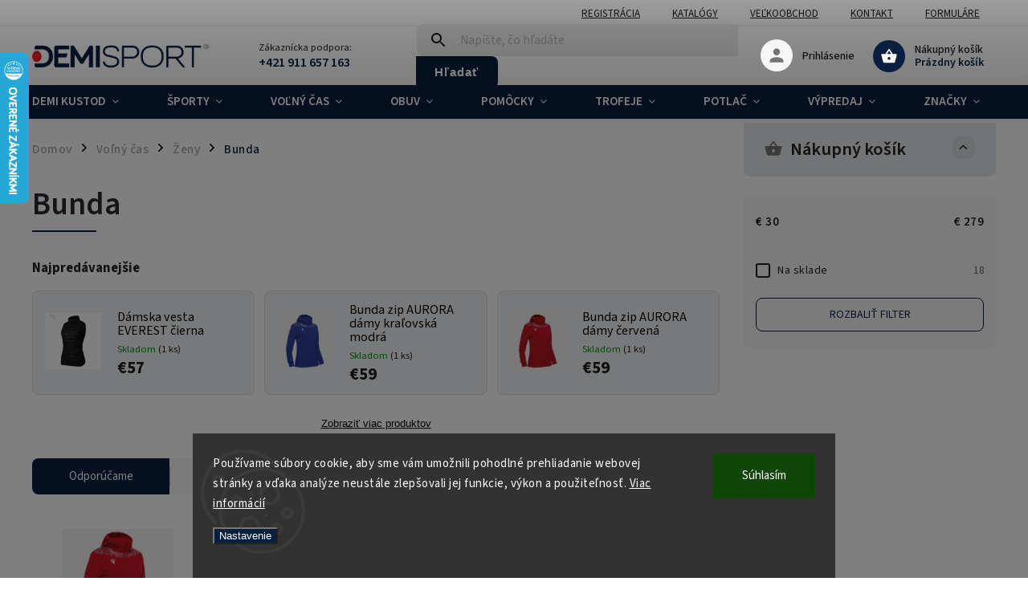

--- FILE ---
content_type: text/html; charset=utf-8
request_url: https://www.demisport.eu/bunda-2/
body_size: 33239
content:
<!doctype html><html lang="sk" dir="ltr" class="header-background-light external-fonts-loaded"><head><meta charset="utf-8" /><meta name="viewport" content="width=device-width,initial-scale=1" /><title>Bunda - DEMISPORT</title><link rel="preconnect" href="https://cdn.myshoptet.com" /><link rel="dns-prefetch" href="https://cdn.myshoptet.com" /><link rel="preload" href="https://cdn.myshoptet.com/prj/dist/master/cms/libs/jquery/jquery-1.11.3.min.js" as="script" /><link href="https://cdn.myshoptet.com/prj/dist/master/cms/templates/frontend_templates/shared/css/font-face/source-sans-3.css" rel="stylesheet"><link href="https://cdn.myshoptet.com/prj/dist/master/cms/templates/frontend_templates/shared/css/font-face/exo-2.css" rel="stylesheet"><script>
dataLayer = [];
dataLayer.push({'shoptet' : {
    "pageId": 796,
    "pageType": "category",
    "currency": "EUR",
    "currencyInfo": {
        "decimalSeparator": ",",
        "exchangeRate": 1,
        "priceDecimalPlaces": 2,
        "symbol": "\u20ac",
        "symbolLeft": 1,
        "thousandSeparator": " "
    },
    "language": "sk",
    "projectId": 518665,
    "category": {
        "guid": "7b0a7676-01de-11ed-bcc3-246e96436f44",
        "path": "Vo\u013en\u00fd \u010das | \u017deny | Bunda",
        "parentCategoryGuid": "ab45b2fe-ee0f-11ec-adb3-246e96436e9c"
    },
    "cartInfo": {
        "id": null,
        "freeShipping": false,
        "freeShippingFrom": null,
        "leftToFreeGift": {
            "formattedPrice": "\u20ac0",
            "priceLeft": 0
        },
        "freeGift": false,
        "leftToFreeShipping": {
            "priceLeft": null,
            "dependOnRegion": null,
            "formattedPrice": null
        },
        "discountCoupon": [],
        "getNoBillingShippingPrice": {
            "withoutVat": 0,
            "vat": 0,
            "withVat": 0
        },
        "cartItems": [],
        "taxMode": "ORDINARY"
    },
    "cart": [],
    "customer": {
        "priceRatio": 1,
        "priceListId": 1,
        "groupId": null,
        "registered": false,
        "mainAccount": false
    }
}});
dataLayer.push({'cookie_consent' : {
    "marketing": "denied",
    "analytics": "denied"
}});
document.addEventListener('DOMContentLoaded', function() {
    shoptet.consent.onAccept(function(agreements) {
        if (agreements.length == 0) {
            return;
        }
        dataLayer.push({
            'cookie_consent' : {
                'marketing' : (agreements.includes(shoptet.config.cookiesConsentOptPersonalisation)
                    ? 'granted' : 'denied'),
                'analytics': (agreements.includes(shoptet.config.cookiesConsentOptAnalytics)
                    ? 'granted' : 'denied')
            },
            'event': 'cookie_consent'
        });
    });
});
</script>

<!-- Google Tag Manager -->
<script>(function(w,d,s,l,i){w[l]=w[l]||[];w[l].push({'gtm.start':
new Date().getTime(),event:'gtm.js'});var f=d.getElementsByTagName(s)[0],
j=d.createElement(s),dl=l!='dataLayer'?'&l='+l:'';j.async=true;j.src=
'https://www.googletagmanager.com/gtm.js?id='+i+dl;f.parentNode.insertBefore(j,f);
})(window,document,'script','dataLayer','GTM-WQRP3SM');</script>
<!-- End Google Tag Manager -->

<meta property="og:type" content="website"><meta property="og:site_name" content="demisport.eu"><meta property="og:url" content="https://www.demisport.eu/bunda-2/"><meta property="og:title" content="Bunda - DEMISPORT"><meta name="author" content="DEMISPORT"><meta name="web_author" content="Shoptet.sk"><meta name="dcterms.rightsHolder" content="www.demisport.eu"><meta name="robots" content="index,follow"><meta property="og:image" content="https://www.demisport.eu/user/categories/orig/906405_v.jpg"><meta property="og:description" content="Bunda, DEMISPORT"><meta name="description" content="Bunda, DEMISPORT"><meta name="google-site-verification" content="cad57ec264ed5674c04e203d268a65088db0c0cf"><style>:root {--color-primary: #081F3F;--color-primary-h: 215;--color-primary-s: 77%;--color-primary-l: 14%;--color-primary-hover: #ED1F27;--color-primary-hover-h: 358;--color-primary-hover-s: 85%;--color-primary-hover-l: 53%;--color-secondary: #081F3F;--color-secondary-h: 215;--color-secondary-s: 77%;--color-secondary-l: 14%;--color-secondary-hover: #ED1F27;--color-secondary-hover-h: 358;--color-secondary-hover-s: 85%;--color-secondary-hover-l: 53%;--color-tertiary: #081F3F;--color-tertiary-h: 215;--color-tertiary-s: 77%;--color-tertiary-l: 14%;--color-tertiary-hover: #ED1F27;--color-tertiary-hover-h: 358;--color-tertiary-hover-s: 85%;--color-tertiary-hover-l: 53%;--color-header-background: #ffffff;--template-font: "Source Sans 3";--template-headings-font: "Exo 2";--header-background-url: url("[data-uri]");--cookies-notice-background: #1A1937;--cookies-notice-color: #F8FAFB;--cookies-notice-button-hover: #f5f5f5;--cookies-notice-link-hover: #27263f;--templates-update-management-preview-mode-content: "Náhľad aktualizácií šablóny je aktívny pre váš prehliadač."}</style>
<link rel="next" href="/bunda-2/strana-2/" />    <script>var shoptet = shoptet || {};</script>
    <script src="https://cdn.myshoptet.com/prj/dist/master/shop/dist/main-3g-header.js.05f199e7fd2450312de2.js"></script>
<!-- User include --><!-- service 852(492) html code header -->
<style>
#fb-root {display: none;}
.footer-links-icons {display:none;}
.not-working {background-color: black;color:white;width:100%;height:100%;position:fixed;top:0;left:0;z-index:9999999;text-align:center;padding:50px;}
</style>

<script src="https://ajax.googleapis.com/ajax/libs/webfont/1.6.26/webfont.js"></script>

<link rel="stylesheet" href="https://cdnjs.cloudflare.com/ajax/libs/twitter-bootstrap/4.4.1/css/bootstrap-grid.min.css" />
<link rel="stylesheet" href="https://code.jquery.com/ui/1.12.0/themes/smoothness/jquery-ui.css" />
<link rel="stylesheet" href="https://cdn.myshoptet.com/usr/shoptet.tomashlad.eu/user/documents/extras/shoptet-font/font.css"/>
<link rel="stylesheet" href="https://cdn.jsdelivr.net/npm/slick-carousel@1.8.1/slick/slick.css" />

<link rel="stylesheet" href="https://cdn.myshoptet.com/usr/shoptet.tomashlad.eu/user/documents/extras/adamin/animate.css">
<link rel="stylesheet" href="https://cdn.myshoptet.com/usr/shoptet.tomashlad.eu/user/documents/extras/adamin/screen.min.css?v31"/>

<style>
.top-navigation-bar .site-name {margin-bottom: 0;}
.extended-banner-link:empty {display:none;}
</style>
<!-- <link rel="stylesheet" href="https://cdn.myshoptet.com/usr/shoptet.tomashlad.eu/user/documents/extras/cookies-bar/styles.css?v=6"/> -->

<style>
.category-perex p img {max-width: 100%;height:auto;}
footer #formLogin .password-helper {display: block;}
.load-products {padding:10px 20px;border-radius:10px;}
.top-navigation-bar .container {max-height:32px;}
@media only screen and (max-width: 767px) {
.in-klient .sidebar.sidebar-left {display:block;}
.in-klient .sidebar-inner {padding-left:0;}
}
.dklabNaposledyZakoupiliCelkem {margin-top:20px !important;}
.in-index .products-block.products .slick-track {display:flex;}
.type-page .scroll-wrapper {overflow: auto;}
article img {max-width:100%;}
.in-znacka .page img {max-width: 100%;height: auto;}
.wrong-template {
    text-align: center;
    padding: 30px;
    background: #000;
    color: #fff;
    font-size: 20px;
    position: fixed;
    width: 100%;
    height: 100%;
    z-index: 99999999;
    top: 0;
    left: 0;
    padding-top: 20vh;
}
.wrong-template span {
    display: block;
    font-size: 15px;
    margin-top: 25px;
    opacity: 0.7;
}
.wrong-template span a {color: #fff; text-decoration: underline;}

#productDiscussion #discussion-form.visible-permanent {
    display: block;
    position: relative;
    max-height: unset;
    transform: none;
}

@media only screen and (min-width: 767px) {
#header .site-name img {
    max-width: 220px;
}
}
#products .dkLabFavouriteProductDiv ,.products .dkLabFavouriteProductDiv {display: none;}
footer .rate-wrapper .votes-wrap .vote-wrap a, footer .rate-wrapper .votes-wrap .vote-wrap .vote-name {color: black;}
footer .rate-wrapper .votes-wrap .vote-wrap .stars .star {top:-2px;}
.plus-gallery-wrap {display:flex;flex-flow:row wrap;}
.plus-gallery-wrap div.plus-gallery-item {margin-right:20px;margin-bottom:20px;}
.advancedOrder__buttons {display: flex;align-items: center;justify-content: center;margin-top: 20px;margin-bottom: 20px;}
.advancedOrder__buttons .next-step-back {
    display: inline-block !important;
    line-height: 38px;
    padding: 0 15px;
    min-height: 38px;
    background: transparent;
    color: var(--color-primary) !important;
    font-size: 14px;
    border: 1px solid var(--color-primary);
    margin-right: 15px;
    font-family: var(--template-font);
    font-size: 14px;
    font-weight: 400;
    cursor: pointer;
    font-size: 1.1em;
    border-radius: 8px;
}
.advancedOrder__buttons .next-step-back:hover {background: #f2f2f2;}
@media (max-width: 768px) {
.advancedOrder__buttons .next-step-back {margin: 0 auto}
}
.hp-ratings .admin-response {display: none;}
.popup-widget.cart-widget .remove-item {min-width:0;height:auto;}
.p-detail .p-image-wrapper img {object-fit:contain;}
.products-block.products .product a img, .p-detail .p-image-wrapper img, .search-whisperer img, .products-inline.products .product .image img, .advanced-parameter-inner img {height:auto;}
#footer .copyright .podpis {display:block !important;}
img {height: auto;}
.p-detail .p-image-wrapper img {height:auto;}
.carousel-inner {min-height:0 !important;}
</style>
<!-- api 446(100) html code header -->
<link rel="stylesheet" href="https://cdn.myshoptet.com/usr/api2.dklab.cz/user/documents/_doplnky/poznamka/518665/368/518665_368.css" type="text/css" /><style> :root { 
            --dklab-poznamka-color-main: #000000;  
            --dklab-poznamka-color-empty: #A9A9A9;             
            --dklab-poznamka-color-tooltip-background: #000000;             
            --dklab-poznamka-color-tooltip-text: #FFFFFF;             
            --dklab-poznamka-color-cart-message: #000000;             
            --dklab-poznamka-color-cart-message-background: #F7AB31;             
        }
        </style>
<!-- service 446(100) html code header -->
<style>
@font-face {
    font-family: 'poznamka';
    src:  url('https://cdn.myshoptet.com/usr/api2.dklab.cz/user/documents/_doplnky/poznamka/font/note.eot?v1');
    src:  url('https://cdn.myshoptet.com/usr/api2.dklab.cz/user/documents/_doplnky/poznamka/font/note.eot?v1#iefix') format('embedded-opentype'),
    url('https://cdn.myshoptet.com/usr/api2.dklab.cz/user/documents/_doplnky/poznamka/font/note.ttf?v1') format('truetype'),
    url('https://cdn.myshoptet.com/usr/api2.dklab.cz/user/documents/_doplnky/poznamka/font/note.woff?v1') format('woff'),
    url('https://cdn.myshoptet.com/usr/api2.dklab.cz/user/documents/_doplnky/poznamka/font/note.svg?v1') format('svg');
    font-weight: normal;
    font-style: normal;
}
</style>
<!-- service 1462(1076) html code header -->
<link rel="stylesheet" href="https://cdn.myshoptet.com/usr/webotvurci.myshoptet.com/user/documents/plugin-product-interconnection/css/all.min.css?v=27"> 
<!-- project html code header -->
<link rel="stylesheet" href="/user/documents/upload/DMupravy/518665.css?470">
<meta name="google-site-verification" content="TIMTAZEAJkxcE-W5AmAnzSSHa2Gza1W-J9fbss-LmHs" />
<!-- Google tag (gtag.js) -->
<meta name="facebook-domain-verification" content="hbktovcdqjx9zyasym83c602htr52d" />
<script async src=https://www.googletagmanager.com/gtag/js?id=UA-177287828-1></script>
<script>
  window.dataLayer = window.dataLayer || [];
  function gtag(){dataLayer.push(arguments);}
  gtag('js', new Date());
 
  gtag('config', 'UA-177287828-1');
</script>
<script src="//code.jivosite.com/widget/CXgxRtkZ8b" async></script>
<link rel="preconnect" href="https://fonts.googleapis.com">
<link rel="preconnect" href="https://fonts.gstatic.com" crossorigin>
<link href="https://fonts.googleapis.com/css2?family=Bebas+Neue&display=swap" rel="stylesheet">
<link id='JKstyle' href="https://cdn.myshoptet.com/usr/shoptet.jankucera.work/user/documents/eshopy/demiSport/assets/css/demiSport.css?v=0.12" data-author-name='Jan Kučera' data-author-email='info(a)jankucera.work' data-author-website='jankucera.work'  rel="stylesheet" />
<!-- /User include --><link rel="shortcut icon" href="/favicon.ico" type="image/x-icon" /><link rel="canonical" href="https://www.demisport.eu/bunda-2/" />    <script>
        var _hwq = _hwq || [];
        _hwq.push(['setKey', '0929B5A6F063A802D3C57483C6610C8D']);
        _hwq.push(['setTopPos', '0']);
        _hwq.push(['showWidget', '21']);
        (function() {
            var ho = document.createElement('script');
            ho.src = 'https://sk.im9.cz/direct/i/gjs.php?n=wdgt&sak=0929B5A6F063A802D3C57483C6610C8D';
            var s = document.getElementsByTagName('script')[0]; s.parentNode.insertBefore(ho, s);
        })();
    </script>
    <!-- Global site tag (gtag.js) - Google Analytics -->
    <script async src="https://www.googletagmanager.com/gtag/js?id=G-DEYS1HWE5V"></script>
    <script>
        
        window.dataLayer = window.dataLayer || [];
        function gtag(){dataLayer.push(arguments);}
        

                    console.debug('default consent data');

            gtag('consent', 'default', {"ad_storage":"denied","analytics_storage":"denied","ad_user_data":"denied","ad_personalization":"denied","wait_for_update":500});
            dataLayer.push({
                'event': 'default_consent'
            });
        
        gtag('js', new Date());

                gtag('config', 'UA-177287828-1', { 'groups': "UA" });
        
                gtag('config', 'G-DEYS1HWE5V', {"groups":"GA4","send_page_view":false,"content_group":"category","currency":"EUR","page_language":"sk"});
        
                gtag('config', 'AW-360401913', {"allow_enhanced_conversions":true});
        
        
        
        
        
                    gtag('event', 'page_view', {"send_to":"GA4","page_language":"sk","content_group":"category","currency":"EUR"});
        
        
        
        
        
        
        
        
        
        
        
        
        
        document.addEventListener('DOMContentLoaded', function() {
            if (typeof shoptet.tracking !== 'undefined') {
                for (var id in shoptet.tracking.bannersList) {
                    gtag('event', 'view_promotion', {
                        "send_to": "UA",
                        "promotions": [
                            {
                                "id": shoptet.tracking.bannersList[id].id,
                                "name": shoptet.tracking.bannersList[id].name,
                                "position": shoptet.tracking.bannersList[id].position
                            }
                        ]
                    });
                }
            }

            shoptet.consent.onAccept(function(agreements) {
                if (agreements.length !== 0) {
                    console.debug('gtag consent accept');
                    var gtagConsentPayload =  {
                        'ad_storage': agreements.includes(shoptet.config.cookiesConsentOptPersonalisation)
                            ? 'granted' : 'denied',
                        'analytics_storage': agreements.includes(shoptet.config.cookiesConsentOptAnalytics)
                            ? 'granted' : 'denied',
                                                                                                'ad_user_data': agreements.includes(shoptet.config.cookiesConsentOptPersonalisation)
                            ? 'granted' : 'denied',
                        'ad_personalization': agreements.includes(shoptet.config.cookiesConsentOptPersonalisation)
                            ? 'granted' : 'denied',
                        };
                    console.debug('update consent data', gtagConsentPayload);
                    gtag('consent', 'update', gtagConsentPayload);
                    dataLayer.push(
                        { 'event': 'update_consent' }
                    );
                }
            });
        });
    </script>
</head><body class="desktop id-796 in-bunda-2 template-11 type-category multiple-columns-body columns-mobile-2 columns-3 blank-mode blank-mode-css ums_forms_redesign--off ums_a11y_category_page--on ums_discussion_rating_forms--off ums_flags_display_unification--on ums_a11y_login--on mobile-header-version-1">
        <div id="fb-root"></div>
        <script>
            window.fbAsyncInit = function() {
                FB.init({
//                    appId            : 'your-app-id',
                    autoLogAppEvents : true,
                    xfbml            : true,
                    version          : 'v19.0'
                });
            };
        </script>
        <script async defer crossorigin="anonymous" src="https://connect.facebook.net/sk_SK/sdk.js"></script>
<!-- Google Tag Manager (noscript) -->
<noscript><iframe src="https://www.googletagmanager.com/ns.html?id=GTM-WQRP3SM"
height="0" width="0" style="display:none;visibility:hidden"></iframe></noscript>
<!-- End Google Tag Manager (noscript) -->

    <div class="siteCookies siteCookies--bottom siteCookies--dark js-siteCookies" role="dialog" data-testid="cookiesPopup" data-nosnippet>
        <div class="siteCookies__form">
            <div class="siteCookies__content">
                <div class="siteCookies__text">
                    Používame súbory cookie, aby sme vám umožnili pohodlné prehliadanie webovej stránky a vďaka analýze neustále zlepšovali jej funkcie, výkon a použiteľnosť. <a href="/podmienky-ochrany-osobnych-udajov/" target="_blank" rel="noopener noreferrer">Viac informácií</a>
                </div>
                <p class="siteCookies__links">
                    <button class="siteCookies__link js-cookies-settings" aria-label="Nastavenia cookies" data-testid="cookiesSettings">Nastavenie</button>
                </p>
            </div>
            <div class="siteCookies__buttonWrap">
                                <button class="siteCookies__button js-cookiesConsentSubmit" value="all" aria-label="Prijať cookies" data-testid="buttonCookiesAccept">Súhlasím</button>
            </div>
        </div>
        <script>
            document.addEventListener("DOMContentLoaded", () => {
                const siteCookies = document.querySelector('.js-siteCookies');
                document.addEventListener("scroll", shoptet.common.throttle(() => {
                    const st = document.documentElement.scrollTop;
                    if (st > 1) {
                        siteCookies.classList.add('siteCookies--scrolled');
                    } else {
                        siteCookies.classList.remove('siteCookies--scrolled');
                    }
                }, 100));
            });
        </script>
    </div>
<a href="#content" class="skip-link sr-only">Prejsť na obsah</a><div class="overall-wrapper"><div class="user-action"><div class="container">
    <div class="user-action-in">
                    <div id="login" class="user-action-login popup-widget login-widget" role="dialog" aria-labelledby="loginHeading">
        <div class="popup-widget-inner">
                            <h2 id="loginHeading">Prihlásenie k vášmu účtu</h2><div id="customerLogin"><form action="/action/Customer/Login/" method="post" id="formLoginIncluded" class="csrf-enabled formLogin" data-testid="formLogin"><input type="hidden" name="referer" value="" /><div class="form-group"><div class="input-wrapper email js-validated-element-wrapper no-label"><input type="email" name="email" class="form-control" autofocus placeholder="E-mailová adresa (napr. jan@novak.sk)" data-testid="inputEmail" autocomplete="email" required /></div></div><div class="form-group"><div class="input-wrapper password js-validated-element-wrapper no-label"><input type="password" name="password" class="form-control" placeholder="Heslo" data-testid="inputPassword" autocomplete="current-password" required /><span class="no-display">Nemôžete vyplniť toto pole</span><input type="text" name="surname" value="" class="no-display" /></div></div><div class="form-group"><div class="login-wrapper"><button type="submit" class="btn btn-secondary btn-text btn-login" data-testid="buttonSubmit">Prihlásiť sa</button><div class="password-helper"><a href="/registracia/" data-testid="signup" rel="nofollow">Nová registrácia</a><a href="/klient/zabudnute-heslo/" rel="nofollow">Zabudnuté heslo</a></div></div></div></form>
</div>                    </div>
    </div>

                            <div id="cart-widget" class="user-action-cart popup-widget cart-widget loader-wrapper" data-testid="popupCartWidget" role="dialog" aria-hidden="true">
    <div class="popup-widget-inner cart-widget-inner place-cart-here">
        <div class="loader-overlay">
            <div class="loader"></div>
        </div>
    </div>

    <div class="cart-widget-button">
        <a href="/kosik/" class="btn btn-conversion" id="continue-order-button" rel="nofollow" data-testid="buttonNextStep">Pokračovať do košíka</a>
    </div>
</div>
            </div>
</div>
</div><div class="top-navigation-bar" data-testid="topNavigationBar">

    <div class="container">

        <div class="top-navigation-contacts">
            <strong>Zákaznícka podpora:</strong><a href="tel:+421911657163" class="project-phone" aria-label="Zavolať na +421911657163" data-testid="contactboxPhone"><span>+421 911 657 163</span></a><a href="mailto:sklad@demisport.sk" class="project-email" data-testid="contactboxEmail"><span>sklad@demisport.sk</span></a>        </div>

                            <div class="top-navigation-menu">
                <div class="top-navigation-menu-trigger"></div>
                <ul class="top-navigation-bar-menu">
                                            <li class="top-navigation-menu-item-external-55">
                            <a href="/registracia/">Registrácia</a>
                        </li>
                                            <li class="top-navigation-menu-item-757">
                            <a href="/katalogy/">Katalógy</a>
                        </li>
                                            <li class="top-navigation-menu-item-1153">
                            <a href="/velkoobchod/">Veľkoobchod</a>
                        </li>
                                            <li class="top-navigation-menu-item-706">
                            <a href="/kontakt/">Kontakt</a>
                        </li>
                                            <li class="top-navigation-menu-item-1563">
                            <a href="/formulare/">Formuláre</a>
                        </li>
                                    </ul>
                <ul class="top-navigation-bar-menu-helper"></ul>
            </div>
        
        <div class="top-navigation-tools top-navigation-tools--language">
            <div class="responsive-tools">
                <a href="#" class="toggle-window" data-target="search" aria-label="Hľadať" data-testid="linkSearchIcon"></a>
                                                            <a href="#" class="toggle-window" data-target="login"></a>
                                                    <a href="#" class="toggle-window" data-target="navigation" aria-label="Menu" data-testid="hamburgerMenu"></a>
            </div>
                        <button class="top-nav-button top-nav-button-login toggle-window" type="button" data-target="login" aria-haspopup="dialog" aria-controls="login" aria-expanded="false" data-testid="signin"><span>Prihlásenie</span></button>        </div>

    </div>

</div>
<header id="header"><div class="container navigation-wrapper">
    <div class="header-top">
        <div class="site-name-wrapper">
            <div class="site-name"><a href="/" data-testid="linkWebsiteLogo"><img src="https://cdn.myshoptet.com/usr/www.demisport.eu/user/logos/n____vrh_bez_n____zvu-10-removebg-preview.png" alt="DEMISPORT" fetchpriority="low" /></a></div>        </div>
        <div class="search" itemscope itemtype="https://schema.org/WebSite">
            <meta itemprop="headline" content="Bunda"/><meta itemprop="url" content="https://www.demisport.eu"/><meta itemprop="text" content="Bunda, DEMISPORT"/>            <form action="/action/ProductSearch/prepareString/" method="post"
    id="formSearchForm" class="search-form compact-form js-search-main"
    itemprop="potentialAction" itemscope itemtype="https://schema.org/SearchAction" data-testid="searchForm">
    <fieldset>
        <meta itemprop="target"
            content="https://www.demisport.eu/vyhladavanie/?string={string}"/>
        <input type="hidden" name="language" value="sk"/>
        
            
<input
    type="search"
    name="string"
        class="query-input form-control search-input js-search-input"
    placeholder="Napíšte, čo hľadáte"
    autocomplete="off"
    required
    itemprop="query-input"
    aria-label="Vyhľadávanie"
    data-testid="searchInput"
>
            <button type="submit" class="btn btn-default" data-testid="searchBtn">Hľadať</button>
        
    </fieldset>
</form>
        </div>
        <div class="navigation-buttons">
                
    <a href="/kosik/" class="btn btn-icon toggle-window cart-count" data-target="cart" data-hover="true" data-redirect="true" data-testid="headerCart" rel="nofollow" aria-haspopup="dialog" aria-expanded="false" aria-controls="cart-widget">
        
                <span class="sr-only">Nákupný košík</span>
        
            <span class="cart-price visible-lg-inline-block" data-testid="headerCartPrice">
                                    Prázdny košík                            </span>
        
    
            </a>
        </div>
    </div>
    <nav id="navigation" aria-label="Hlavné menu" data-collapsible="true"><div class="navigation-in menu"><ul class="menu-level-1" role="menubar" data-testid="headerMenuItems"><li class="menu-item-778 ext" role="none"><a href="/demi-kustod/" data-testid="headerMenuItem" role="menuitem" aria-haspopup="true" aria-expanded="false"><b>DEMI KUSTOD</b><span class="submenu-arrow"></span></a><ul class="menu-level-2" aria-label="DEMI KUSTOD" tabindex="-1" role="menu"><li class="menu-item-1186 has-third-level" role="none"><a href="/slovensky-zvaz-hadzanej/" class="menu-image" data-testid="headerMenuItem" tabindex="-1" aria-hidden="true"><img src="data:image/svg+xml,%3Csvg%20width%3D%22140%22%20height%3D%22100%22%20xmlns%3D%22http%3A%2F%2Fwww.w3.org%2F2000%2Fsvg%22%3E%3C%2Fsvg%3E" alt="" aria-hidden="true" width="140" height="100"  data-src="https://cdn.myshoptet.com/usr/www.demisport.eu/user/categories/thumb/szh_logo_2021.png" fetchpriority="low" /></a><div><a href="/slovensky-zvaz-hadzanej/" data-testid="headerMenuItem" role="menuitem"><span>Slovenský zväz hádzanej</span></a>
                                                    <ul class="menu-level-3" role="menu">
                                                                    <li class="menu-item-1192" role="none">
                                        <a href="/muzi-2/" data-testid="headerMenuItem" role="menuitem">
                                            Muži</a>,                                    </li>
                                                                    <li class="menu-item-1195" role="none">
                                        <a href="/zeny-2/" data-testid="headerMenuItem" role="menuitem">
                                            Ženy</a>,                                    </li>
                                                                    <li class="menu-item-1198" role="none">
                                        <a href="/deti-2/" data-testid="headerMenuItem" role="menuitem">
                                            Deti</a>,                                    </li>
                                                                    <li class="menu-item-1201" role="none">
                                        <a href="/doplnky-5/" data-testid="headerMenuItem" role="menuitem">
                                            Doplnky</a>,                                    </li>
                                                                    <li class="menu-item-1300" role="none">
                                        <a href="/dresy/" data-testid="headerMenuItem" role="menuitem">
                                            Dresy</a>                                    </li>
                                                            </ul>
                        </div></li><li class="menu-item-1882 has-third-level" role="none"><a href="/svf/" class="menu-image" data-testid="headerMenuItem" tabindex="-1" aria-hidden="true"><img src="data:image/svg+xml,%3Csvg%20width%3D%22140%22%20height%3D%22100%22%20xmlns%3D%22http%3A%2F%2Fwww.w3.org%2F2000%2Fsvg%22%3E%3C%2Fsvg%3E" alt="" aria-hidden="true" width="140" height="100"  data-src="https://cdn.myshoptet.com/usr/www.demisport.eu/user/categories/thumb/logo_svf.png" fetchpriority="low" /></a><div><a href="/svf/" data-testid="headerMenuItem" role="menuitem"><span>Slovenská volejbalová federácia</span></a>
                                                    <ul class="menu-level-3" role="menu">
                                                                    <li class="menu-item-1885" role="none">
                                        <a href="/spolu-pre-volejbal/" data-testid="headerMenuItem" role="menuitem">
                                            Spolu pre volejbal</a>,                                    </li>
                                                                    <li class="menu-item-1924" role="none">
                                        <a href="/pomocky-4/" data-testid="headerMenuItem" role="menuitem">
                                            Pomôcky</a>,                                    </li>
                                                                    <li class="menu-item-1954" role="none">
                                        <a href="/deti-4/" data-testid="headerMenuItem" role="menuitem">
                                            Deti</a>,                                    </li>
                                                                    <li class="menu-item-2008" role="none">
                                        <a href="/doplnky-26/" data-testid="headerMenuItem" role="menuitem">
                                            Doplnky</a>,                                    </li>
                                                                    <li class="menu-item-2011" role="none">
                                        <a href="/dresy-3/" data-testid="headerMenuItem" role="menuitem">
                                            Dresy</a>                                    </li>
                                                            </ul>
                        </div></li><li class="menu-item-1852 has-third-level" role="none"><a href="/trnava-football-academy/" class="menu-image" data-testid="headerMenuItem" tabindex="-1" aria-hidden="true"><img src="data:image/svg+xml,%3Csvg%20width%3D%22140%22%20height%3D%22100%22%20xmlns%3D%22http%3A%2F%2Fwww.w3.org%2F2000%2Fsvg%22%3E%3C%2Fsvg%3E" alt="" aria-hidden="true" width="140" height="100"  data-src="https://cdn.myshoptet.com/usr/www.demisport.eu/user/categories/thumb/trnava_football_academy_logo.png" fetchpriority="low" /></a><div><a href="/trnava-football-academy/" data-testid="headerMenuItem" role="menuitem"><span>Trnava Football Academy</span></a>
                                                    <ul class="menu-level-3" role="menu">
                                                                    <li class="menu-item-1855" role="none">
                                        <a href="/tfa-oblecenie/" data-testid="headerMenuItem" role="menuitem">
                                            Oblečenie</a>,                                    </li>
                                                                    <li class="menu-item-1858" role="none">
                                        <a href="/doplnky-tfa/" data-testid="headerMenuItem" role="menuitem">
                                            Doplnky</a>                                    </li>
                                                            </ul>
                        </div></li><li class="menu-item-1828 has-third-level" role="none"><a href="/ofk-dunajska-luzna/" class="menu-image" data-testid="headerMenuItem" tabindex="-1" aria-hidden="true"><img src="data:image/svg+xml,%3Csvg%20width%3D%22140%22%20height%3D%22100%22%20xmlns%3D%22http%3A%2F%2Fwww.w3.org%2F2000%2Fsvg%22%3E%3C%2Fsvg%3E" alt="" aria-hidden="true" width="140" height="100"  data-src="https://cdn.myshoptet.com/usr/www.demisport.eu/user/categories/thumb/1500138492.png" fetchpriority="low" /></a><div><a href="/ofk-dunajska-luzna/" data-testid="headerMenuItem" role="menuitem"><span>OFK Dunajská Lužná</span></a>
                                                    <ul class="menu-level-3" role="menu">
                                                                    <li class="menu-item-1831" role="none">
                                        <a href="/oblecenie-10/" data-testid="headerMenuItem" role="menuitem">
                                            Oblečenie</a>,                                    </li>
                                                                    <li class="menu-item-1834" role="none">
                                        <a href="/doplnky-22/" data-testid="headerMenuItem" role="menuitem">
                                            Doplnky</a>                                    </li>
                                                            </ul>
                        </div></li><li class="menu-item-1864 has-third-level" role="none"><a href="/osk-krizovany/" class="menu-image" data-testid="headerMenuItem" tabindex="-1" aria-hidden="true"><img src="data:image/svg+xml,%3Csvg%20width%3D%22140%22%20height%3D%22100%22%20xmlns%3D%22http%3A%2F%2Fwww.w3.org%2F2000%2Fsvg%22%3E%3C%2Fsvg%3E" alt="" aria-hidden="true" width="140" height="100"  data-src="https://cdn.myshoptet.com/usr/www.demisport.eu/user/categories/thumb/o__k_kri__ovany.png" fetchpriority="low" /></a><div><a href="/osk-krizovany/" data-testid="headerMenuItem" role="menuitem"><span>OŠK Križovany</span></a>
                                                    <ul class="menu-level-3" role="menu">
                                                                    <li class="menu-item-1867" role="none">
                                        <a href="/oblecenie-krizovany/" data-testid="headerMenuItem" role="menuitem">
                                            Oblečenie</a>,                                    </li>
                                                                    <li class="menu-item-1870" role="none">
                                        <a href="/doplnky-krizovany/" data-testid="headerMenuItem" role="menuitem">
                                            Doplnky</a>                                    </li>
                                                            </ul>
                        </div></li><li class="menu-item-1801 has-third-level" role="none"><a href="/fk-budmerice/" class="menu-image" data-testid="headerMenuItem" tabindex="-1" aria-hidden="true"><img src="data:image/svg+xml,%3Csvg%20width%3D%22140%22%20height%3D%22100%22%20xmlns%3D%22http%3A%2F%2Fwww.w3.org%2F2000%2Fsvg%22%3E%3C%2Fsvg%3E" alt="" aria-hidden="true" width="140" height="100"  data-src="https://cdn.myshoptet.com/usr/www.demisport.eu/user/categories/thumb/logo.png" fetchpriority="low" /></a><div><a href="/fk-budmerice/" data-testid="headerMenuItem" role="menuitem"><span>FK Budmerice</span></a>
                                                    <ul class="menu-level-3" role="menu">
                                                                    <li class="menu-item-1804" role="none">
                                        <a href="/oblecenie-9/" data-testid="headerMenuItem" role="menuitem">
                                            Oblečenie</a>,                                    </li>
                                                                    <li class="menu-item-1807" role="none">
                                        <a href="/doplnky-21/" data-testid="headerMenuItem" role="menuitem">
                                            Doplnky</a>                                    </li>
                                                            </ul>
                        </div></li><li class="menu-item-1819 has-third-level" role="none"><a href="/sfc-kalinkovo/" class="menu-image" data-testid="headerMenuItem" tabindex="-1" aria-hidden="true"><img src="data:image/svg+xml,%3Csvg%20width%3D%22140%22%20height%3D%22100%22%20xmlns%3D%22http%3A%2F%2Fwww.w3.org%2F2000%2Fsvg%22%3E%3C%2Fsvg%3E" alt="" aria-hidden="true" width="140" height="100"  data-src="https://cdn.myshoptet.com/usr/www.demisport.eu/user/categories/thumb/logo-1.png" fetchpriority="low" /></a><div><a href="/sfc-kalinkovo/" data-testid="headerMenuItem" role="menuitem"><span>SFC Kalinkovo</span></a>
                                                    <ul class="menu-level-3" role="menu">
                                                                    <li class="menu-item-1822" role="none">
                                        <a href="/oblecenie-kalinkovo/" data-testid="headerMenuItem" role="menuitem">
                                            Oblečenie</a>,                                    </li>
                                                                    <li class="menu-item-1825" role="none">
                                        <a href="/doplnky-kalinkovo/" data-testid="headerMenuItem" role="menuitem">
                                            Doplnky</a>                                    </li>
                                                            </ul>
                        </div></li><li class="menu-item-1765 has-third-level" role="none"><a href="/footgolf-trnava/" class="menu-image" data-testid="headerMenuItem" tabindex="-1" aria-hidden="true"><img src="data:image/svg+xml,%3Csvg%20width%3D%22140%22%20height%3D%22100%22%20xmlns%3D%22http%3A%2F%2Fwww.w3.org%2F2000%2Fsvg%22%3E%3C%2Fsvg%3E" alt="" aria-hidden="true" width="140" height="100"  data-src="https://cdn.myshoptet.com/usr/www.demisport.eu/user/categories/thumb/footgolf-trnava_logo-facebook.png" fetchpriority="low" /></a><div><a href="/footgolf-trnava/" data-testid="headerMenuItem" role="menuitem"><span>Footgolf Trnava</span></a>
                                                    <ul class="menu-level-3" role="menu">
                                                                    <li class="menu-item-1768" role="none">
                                        <a href="/oblecenie-7/" data-testid="headerMenuItem" role="menuitem">
                                            Oblečenie</a>,                                    </li>
                                                                    <li class="menu-item-1786" role="none">
                                        <a href="/doplnky-20/" data-testid="headerMenuItem" role="menuitem">
                                            Doplnky</a>                                    </li>
                                                            </ul>
                        </div></li><li class="menu-item-1873 has-third-level" role="none"><a href="/footgolf-senec/" class="menu-image" data-testid="headerMenuItem" tabindex="-1" aria-hidden="true"><img src="data:image/svg+xml,%3Csvg%20width%3D%22140%22%20height%3D%22100%22%20xmlns%3D%22http%3A%2F%2Fwww.w3.org%2F2000%2Fsvg%22%3E%3C%2Fsvg%3E" alt="" aria-hidden="true" width="140" height="100"  data-src="https://cdn.myshoptet.com/usr/www.demisport.eu/user/categories/thumb/logo-footgolf-senec---new-2016_article-list.png" fetchpriority="low" /></a><div><a href="/footgolf-senec/" data-testid="headerMenuItem" role="menuitem"><span>FootGolf Senec</span></a>
                                                    <ul class="menu-level-3" role="menu">
                                                                    <li class="menu-item-1963" role="none">
                                        <a href="/muzi-6/" data-testid="headerMenuItem" role="menuitem">
                                            Muži</a>,                                    </li>
                                                                    <li class="menu-item-1966" role="none">
                                        <a href="/zeny-7/" data-testid="headerMenuItem" role="menuitem">
                                            Ženy</a>,                                    </li>
                                                                    <li class="menu-item-1969" role="none">
                                        <a href="/juniori/" data-testid="headerMenuItem" role="menuitem">
                                            Juniori</a>,                                    </li>
                                                                    <li class="menu-item-1879" role="none">
                                        <a href="/doplnky-footgolfsenec/" data-testid="headerMenuItem" role="menuitem">
                                            Doplnky</a>,                                    </li>
                                                                    <li class="menu-item-1972" role="none">
                                        <a href="/reklamne-predmety/" data-testid="headerMenuItem" role="menuitem">
                                            Reklamné predmety</a>                                    </li>
                                                            </ul>
                        </div></li><li class="menu-item-811 has-third-level" role="none"><a href="/nsk-1922/" class="menu-image" data-testid="headerMenuItem" tabindex="-1" aria-hidden="true"><img src="data:image/svg+xml,%3Csvg%20width%3D%22140%22%20height%3D%22100%22%20xmlns%3D%22http%3A%2F%2Fwww.w3.org%2F2000%2Fsvg%22%3E%3C%2Fsvg%3E" alt="" aria-hidden="true" width="140" height="100"  data-src="https://cdn.myshoptet.com/usr/www.demisport.eu/user/categories/thumb/mceclip0-11_(1).png" fetchpriority="low" /></a><div><a href="/nsk-1922/" data-testid="headerMenuItem" role="menuitem"><span>NŠK 1922</span></a>
                                                    <ul class="menu-level-3" role="menu">
                                                                    <li class="menu-item-1330" role="none">
                                        <a href="/baliky/" data-testid="headerMenuItem" role="menuitem">
                                            Balíky</a>,                                    </li>
                                                                    <li class="menu-item-1234" role="none">
                                        <a href="/oblecenie-3/" data-testid="headerMenuItem" role="menuitem">
                                            Oblečenie</a>,                                    </li>
                                                                    <li class="menu-item-1237" role="none">
                                        <a href="/doplnky-7/" data-testid="headerMenuItem" role="menuitem">
                                            Doplnky</a>                                    </li>
                                                            </ul>
                        </div></li><li class="menu-item-1639 has-third-level" role="none"><a href="/hk--18-karpatsky-sokol/" class="menu-image" data-testid="headerMenuItem" tabindex="-1" aria-hidden="true"><img src="data:image/svg+xml,%3Csvg%20width%3D%22140%22%20height%3D%22100%22%20xmlns%3D%22http%3A%2F%2Fwww.w3.org%2F2000%2Fsvg%22%3E%3C%2Fsvg%3E" alt="" aria-hidden="true" width="140" height="100"  data-src="https://cdn.myshoptet.com/usr/www.demisport.eu/user/categories/thumb/znak_hk18_karpatsk___sokol.png" fetchpriority="low" /></a><div><a href="/hk--18-karpatsky-sokol/" data-testid="headerMenuItem" role="menuitem"><span>HK´18 Karpatský Sokol</span></a>
                                                    <ul class="menu-level-3" role="menu">
                                                                    <li class="menu-item-1777" role="none">
                                        <a href="/oblecenie-8/" data-testid="headerMenuItem" role="menuitem">
                                            Oblečenie</a>,                                    </li>
                                                                    <li class="menu-item-1780" role="none">
                                        <a href="/doplnky-19/" data-testid="headerMenuItem" role="menuitem">
                                            Doplnky</a>                                    </li>
                                                            </ul>
                        </div></li><li class="menu-item-1665 has-third-level" role="none"><a href="/basketbalovy-klub-pezinok/" class="menu-image" data-testid="headerMenuItem" tabindex="-1" aria-hidden="true"><img src="data:image/svg+xml,%3Csvg%20width%3D%22140%22%20height%3D%22100%22%20xmlns%3D%22http%3A%2F%2Fwww.w3.org%2F2000%2Fsvg%22%3E%3C%2Fsvg%3E" alt="" aria-hidden="true" width="140" height="100"  data-src="https://cdn.myshoptet.com/usr/www.demisport.eu/user/categories/thumb/348605480_245665091660072_1683614069881662340_n.jpg" fetchpriority="low" /></a><div><a href="/basketbalovy-klub-pezinok/" data-testid="headerMenuItem" role="menuitem"><span>Basketbalový klub Pezinok</span></a>
                                                    <ul class="menu-level-3" role="menu">
                                                                    <li class="menu-item-1668" role="none">
                                        <a href="/oblecenie-6/" data-testid="headerMenuItem" role="menuitem">
                                            Oblečenie</a>,                                    </li>
                                                                    <li class="menu-item-1671" role="none">
                                        <a href="/doplnky-18/" data-testid="headerMenuItem" role="menuitem">
                                            Doplnky</a>                                    </li>
                                                            </ul>
                        </div></li><li class="menu-item-1891 has-third-level" role="none"><a href="/fk-dubravka/" class="menu-image" data-testid="headerMenuItem" tabindex="-1" aria-hidden="true"><img src="data:image/svg+xml,%3Csvg%20width%3D%22140%22%20height%3D%22100%22%20xmlns%3D%22http%3A%2F%2Fwww.w3.org%2F2000%2Fsvg%22%3E%3C%2Fsvg%3E" alt="" aria-hidden="true" width="140" height="100"  data-src="https://cdn.myshoptet.com/usr/www.demisport.eu/user/categories/thumb/lolgo_fk_dubravka_.jpg" fetchpriority="low" /></a><div><a href="/fk-dubravka/" data-testid="headerMenuItem" role="menuitem"><span>FK DÚBRAVKA</span></a>
                                                    <ul class="menu-level-3" role="menu">
                                                                    <li class="menu-item-1894" role="none">
                                        <a href="/trening-3/" data-testid="headerMenuItem" role="menuitem">
                                            TRÉNING</a>,                                    </li>
                                                                    <li class="menu-item-1897" role="none">
                                        <a href="/vychadzka/" data-testid="headerMenuItem" role="menuitem">
                                            VYCHÁDZKA</a>,                                    </li>
                                                                    <li class="menu-item-1900" role="none">
                                        <a href="/fan-shop-dubravka/" data-testid="headerMenuItem" role="menuitem">
                                            FAN SHOP</a>,                                    </li>
                                                                    <li class="menu-item-2002" role="none">
                                        <a href="/zapas/" data-testid="headerMenuItem" role="menuitem">
                                            ZÁPAS</a>,                                    </li>
                                                                    <li class="menu-item-2005" role="none">
                                        <a href="/baliky-2/" data-testid="headerMenuItem" role="menuitem">
                                            BALIKY</a>                                    </li>
                                                            </ul>
                        </div></li><li class="menu-item-1915" role="none"><a href="/vitazne-tricka-a-siltovky/" class="menu-image" data-testid="headerMenuItem" tabindex="-1" aria-hidden="true"><img src="data:image/svg+xml,%3Csvg%20width%3D%22140%22%20height%3D%22100%22%20xmlns%3D%22http%3A%2F%2Fwww.w3.org%2F2000%2Fsvg%22%3E%3C%2Fsvg%3E" alt="" aria-hidden="true" width="140" height="100"  data-src="https://cdn.myshoptet.com/usr/www.demisport.eu/user/categories/thumb/118834_a-cervene-tricko.jpeg" fetchpriority="low" /></a><div><a href="/vitazne-tricka-a-siltovky/" data-testid="headerMenuItem" role="menuitem"><span>Víťazné tričká a šiltovky</span></a>
                        </div></li><li class="menu-item-1975 has-third-level" role="none"><a href="/o2-sportova-akademia-mateja-totha/" class="menu-image" data-testid="headerMenuItem" tabindex="-1" aria-hidden="true"><img src="data:image/svg+xml,%3Csvg%20width%3D%22140%22%20height%3D%22100%22%20xmlns%3D%22http%3A%2F%2Fwww.w3.org%2F2000%2Fsvg%22%3E%3C%2Fsvg%3E" alt="" aria-hidden="true" width="140" height="100"  data-src="https://cdn.myshoptet.com/usr/www.demisport.eu/user/categories/thumb/mt.jpg" fetchpriority="low" /></a><div><a href="/o2-sportova-akademia-mateja-totha/" data-testid="headerMenuItem" role="menuitem"><span>O2 Športová akadémia Mateja Tótha</span></a>
                                                    <ul class="menu-level-3" role="menu">
                                                                    <li class="menu-item-1978" role="none">
                                        <a href="/oblecenie-12/" data-testid="headerMenuItem" role="menuitem">
                                            Oblečenie</a>,                                    </li>
                                                                    <li class="menu-item-1993" role="none">
                                        <a href="/kolekcia-graffiti/" data-testid="headerMenuItem" role="menuitem">
                                            Kolekcia Graffiti</a>,                                    </li>
                                                                    <li class="menu-item-1990" role="none">
                                        <a href="/kolekcia-ilustracia/" data-testid="headerMenuItem" role="menuitem">
                                            Kolekcia Ilustrácia</a>,                                    </li>
                                                                    <li class="menu-item-1996" role="none">
                                        <a href="/kolekcia-piktogram/" data-testid="headerMenuItem" role="menuitem">
                                            Kolekcia Piktogram</a>,                                    </li>
                                                                    <li class="menu-item-1999" role="none">
                                        <a href="/sety-10/" data-testid="headerMenuItem" role="menuitem">
                                            SETY</a>,                                    </li>
                                                                    <li class="menu-item-1981" role="none">
                                        <a href="/doplnky-25/" data-testid="headerMenuItem" role="menuitem">
                                            Doplnky</a>                                    </li>
                                                            </ul>
                        </div></li><li class="menu-item-2020 has-third-level" role="none"><a href="/tj-sokol-cifer/" class="menu-image" data-testid="headerMenuItem" tabindex="-1" aria-hidden="true"><img src="data:image/svg+xml,%3Csvg%20width%3D%22140%22%20height%3D%22100%22%20xmlns%3D%22http%3A%2F%2Fwww.w3.org%2F2000%2Fsvg%22%3E%3C%2Fsvg%3E" alt="" aria-hidden="true" width="140" height="100"  data-src="https://cdn.myshoptet.com/usr/www.demisport.eu/user/categories/thumb/images.jpg" fetchpriority="low" /></a><div><a href="/tj-sokol-cifer/" data-testid="headerMenuItem" role="menuitem"><span>TJ Sokol Cífer</span></a>
                                                    <ul class="menu-level-3" role="menu">
                                                                    <li class="menu-item-2023" role="none">
                                        <a href="/oblecenie-13/" data-testid="headerMenuItem" role="menuitem">
                                            Oblečenie</a>,                                    </li>
                                                                    <li class="menu-item-2026" role="none">
                                        <a href="/doplnky-27/" data-testid="headerMenuItem" role="menuitem">
                                            Doplnky</a>,                                    </li>
                                                                    <li class="menu-item-2029" role="none">
                                        <a href="/sety-11/" data-testid="headerMenuItem" role="menuitem">
                                            Sety</a>                                    </li>
                                                            </ul>
                        </div></li><li class="menu-item-2059 has-third-level" role="none"><a href="/mfk-zvolen/" class="menu-image" data-testid="headerMenuItem" tabindex="-1" aria-hidden="true"><img src="data:image/svg+xml,%3Csvg%20width%3D%22140%22%20height%3D%22100%22%20xmlns%3D%22http%3A%2F%2Fwww.w3.org%2F2000%2Fsvg%22%3E%3C%2Fsvg%3E" alt="" aria-hidden="true" width="140" height="100"  data-src="https://cdn.myshoptet.com/usr/www.demisport.eu/user/categories/thumb/mfklogo.png" fetchpriority="low" /></a><div><a href="/mfk-zvolen/" data-testid="headerMenuItem" role="menuitem"><span>MFK Zvolen</span></a>
                                                    <ul class="menu-level-3" role="menu">
                                                                    <li class="menu-item-2113" role="none">
                                        <a href="/treningovy-set/" data-testid="headerMenuItem" role="menuitem">
                                            Tréningový set</a>,                                    </li>
                                                                    <li class="menu-item-2116" role="none">
                                        <a href="/vychadzkovy-set/" data-testid="headerMenuItem" role="menuitem">
                                            Vychádzkový set</a>,                                    </li>
                                                                    <li class="menu-item-2062" role="none">
                                        <a href="/fanshop-suveniry/" data-testid="headerMenuItem" role="menuitem">
                                            FANSHOP</a>                                    </li>
                                                            </ul>
                        </div></li><li class="menu-item-2125 has-third-level" role="none"><a href="/warriors-floorballclub/" class="menu-image" data-testid="headerMenuItem" tabindex="-1" aria-hidden="true"><img src="data:image/svg+xml,%3Csvg%20width%3D%22140%22%20height%3D%22100%22%20xmlns%3D%22http%3A%2F%2Fwww.w3.org%2F2000%2Fsvg%22%3E%3C%2Fsvg%3E" alt="" aria-hidden="true" width="140" height="100"  data-src="https://cdn.myshoptet.com/usr/www.demisport.eu/user/categories/thumb/images-1.jpg" fetchpriority="low" /></a><div><a href="/warriors-floorballclub/" data-testid="headerMenuItem" role="menuitem"><span>WARRIORS FloorballClub</span></a>
                                                    <ul class="menu-level-3" role="menu">
                                                                    <li class="menu-item-2128" role="none">
                                        <a href="/oblecenie-16/" data-testid="headerMenuItem" role="menuitem">
                                            Oblečenie</a>,                                    </li>
                                                                    <li class="menu-item-2131" role="none">
                                        <a href="/doplnky-30/" data-testid="headerMenuItem" role="menuitem">
                                            Doplnky</a>                                    </li>
                                                            </ul>
                        </div></li></ul></li>
<li class="menu-item-715 ext" role="none"><a href="/sport-dresy/" data-testid="headerMenuItem" role="menuitem" aria-haspopup="true" aria-expanded="false"><b>Športy</b><span class="submenu-arrow"></span></a><ul class="menu-level-2" aria-label="Športy" tabindex="-1" role="menu"><li class="menu-item-916 has-third-level" role="none"><a href="/futbal/" class="menu-image" data-testid="headerMenuItem" tabindex="-1" aria-hidden="true"><img src="data:image/svg+xml,%3Csvg%20width%3D%22140%22%20height%3D%22100%22%20xmlns%3D%22http%3A%2F%2Fwww.w3.org%2F2000%2Fsvg%22%3E%3C%2Fsvg%3E" alt="" aria-hidden="true" width="140" height="100"  data-src="https://cdn.myshoptet.com/usr/www.demisport.eu/user/categories/thumb/football.jpg" fetchpriority="low" /></a><div><a href="/futbal/" data-testid="headerMenuItem" role="menuitem"><span>Futbal</span></a>
                                                    <ul class="menu-level-3" role="menu">
                                                                    <li class="menu-item-1810" role="none">
                                        <a href="/slovenska-reprezentacia-2024-2025/" data-testid="headerMenuItem" role="menuitem">
                                            SR Repre 2024/2025</a>,                                    </li>
                                                                    <li class="menu-item-919" role="none">
                                        <a href="/dres-kratky-rukav/" data-testid="headerMenuItem" role="menuitem">
                                            Dres krátky rukáv</a>,                                    </li>
                                                                    <li class="menu-item-928" role="none">
                                        <a href="/dres-dlhy-rukav/" data-testid="headerMenuItem" role="menuitem">
                                            Dres dlhý rukáv</a>,                                    </li>
                                                                    <li class="menu-item-934" role="none">
                                        <a href="/trenky-4/" data-testid="headerMenuItem" role="menuitem">
                                            Trenky</a>,                                    </li>
                                                                    <li class="menu-item-937" role="none">
                                        <a href="/stulpne/" data-testid="headerMenuItem" role="menuitem">
                                            Štulpne</a>,                                    </li>
                                                                    <li class="menu-item-1114" role="none">
                                        <a href="/sety/" data-testid="headerMenuItem" role="menuitem">
                                            Sety</a>,                                    </li>
                                                                    <li class="menu-item-940" role="none">
                                        <a href="/brankar/" data-testid="headerMenuItem" role="menuitem">
                                            Brankár</a>                                    </li>
                                                            </ul>
                        </div></li><li class="menu-item-955 has-third-level" role="none"><a href="/hadzana/" class="menu-image" data-testid="headerMenuItem" tabindex="-1" aria-hidden="true"><img src="data:image/svg+xml,%3Csvg%20width%3D%22140%22%20height%3D%22100%22%20xmlns%3D%22http%3A%2F%2Fwww.w3.org%2F2000%2Fsvg%22%3E%3C%2Fsvg%3E" alt="" aria-hidden="true" width="140" height="100"  data-src="https://cdn.myshoptet.com/usr/www.demisport.eu/user/categories/thumb/handball.jpg" fetchpriority="low" /></a><div><a href="/hadzana/" data-testid="headerMenuItem" role="menuitem"><span>Hádzaná</span></a>
                                                    <ul class="menu-level-3" role="menu">
                                                                    <li class="menu-item-970" role="none">
                                        <a href="/dres-3/" data-testid="headerMenuItem" role="menuitem">
                                            Dres</a>,                                    </li>
                                                                    <li class="menu-item-958" role="none">
                                        <a href="/trenky-6/" data-testid="headerMenuItem" role="menuitem">
                                            Trenky</a>,                                    </li>
                                                                    <li class="menu-item-1492" role="none">
                                        <a href="/doplnky-10/" data-testid="headerMenuItem" role="menuitem">
                                            Doplnky</a>                                    </li>
                                                            </ul>
                        </div></li><li class="menu-item-1015 has-third-level" role="none"><a href="/beh-a-fitness/" class="menu-image" data-testid="headerMenuItem" tabindex="-1" aria-hidden="true"><img src="data:image/svg+xml,%3Csvg%20width%3D%22140%22%20height%3D%22100%22%20xmlns%3D%22http%3A%2F%2Fwww.w3.org%2F2000%2Fsvg%22%3E%3C%2Fsvg%3E" alt="" aria-hidden="true" width="140" height="100"  data-src="https://cdn.myshoptet.com/usr/www.demisport.eu/user/categories/thumb/beh_2.jpg" fetchpriority="low" /></a><div><a href="/beh-a-fitness/" data-testid="headerMenuItem" role="menuitem"><span>Beh a fitness</span></a>
                                                    <ul class="menu-level-3" role="menu">
                                                                    <li class="menu-item-1018" role="none">
                                        <a href="/bunda-4/" data-testid="headerMenuItem" role="menuitem">
                                            Bunda</a>,                                    </li>
                                                                    <li class="menu-item-1021" role="none">
                                        <a href="/tricko-5/" data-testid="headerMenuItem" role="menuitem">
                                            Tričko</a>,                                    </li>
                                                                    <li class="menu-item-1633" role="none">
                                        <a href="/atleticke-dresy/" data-testid="headerMenuItem" role="menuitem">
                                            Atletické dresy</a>,                                    </li>
                                                                    <li class="menu-item-1024" role="none">
                                        <a href="/elastaky/" data-testid="headerMenuItem" role="menuitem">
                                            Elasťáky</a>,                                    </li>
                                                                    <li class="menu-item-1528" role="none">
                                        <a href="/mikina-5/" data-testid="headerMenuItem" role="menuitem">
                                            Mikina</a>,                                    </li>
                                                                    <li class="menu-item-1531" role="none">
                                        <a href="/trenky-12/" data-testid="headerMenuItem" role="menuitem">
                                            Trenky</a>,                                    </li>
                                                                    <li class="menu-item-1534" role="none">
                                        <a href="/teplaky-6/" data-testid="headerMenuItem" role="menuitem">
                                            Tepláky</a>,                                    </li>
                                                                    <li class="menu-item-1696" role="none">
                                        <a href="/nohavicky-7/" data-testid="headerMenuItem" role="menuitem">
                                            Nohavičky</a>,                                    </li>
                                                                    <li class="menu-item-1699" role="none">
                                        <a href="/komplet-8/" data-testid="headerMenuItem" role="menuitem">
                                            Komplet</a>                                    </li>
                                                            </ul>
                        </div></li><li class="menu-item-961 has-third-level" role="none"><a href="/volejbal/" class="menu-image" data-testid="headerMenuItem" tabindex="-1" aria-hidden="true"><img src="data:image/svg+xml,%3Csvg%20width%3D%22140%22%20height%3D%22100%22%20xmlns%3D%22http%3A%2F%2Fwww.w3.org%2F2000%2Fsvg%22%3E%3C%2Fsvg%3E" alt="" aria-hidden="true" width="140" height="100"  data-src="https://cdn.myshoptet.com/usr/www.demisport.eu/user/categories/thumb/voleyball.jpg" fetchpriority="low" /></a><div><a href="/volejbal/" data-testid="headerMenuItem" role="menuitem"><span>Volejbal</span></a>
                                                    <ul class="menu-level-3" role="menu">
                                                                    <li class="menu-item-964" role="none">
                                        <a href="/trenky-7/" data-testid="headerMenuItem" role="menuitem">
                                            Trenky</a>,                                    </li>
                                                                    <li class="menu-item-967" role="none">
                                        <a href="/dres-2/" data-testid="headerMenuItem" role="menuitem">
                                            Dres</a>                                    </li>
                                                            </ul>
                        </div></li><li class="menu-item-1840 has-third-level" role="none"><a href="/padel/" class="menu-image" data-testid="headerMenuItem" tabindex="-1" aria-hidden="true"><img src="data:image/svg+xml,%3Csvg%20width%3D%22140%22%20height%3D%22100%22%20xmlns%3D%22http%3A%2F%2Fwww.w3.org%2F2000%2Fsvg%22%3E%3C%2Fsvg%3E" alt="" aria-hidden="true" width="140" height="100"  data-src="https://cdn.myshoptet.com/usr/www.demisport.eu/user/categories/thumb/300000200001_02.jpg" fetchpriority="low" /></a><div><a href="/padel/" data-testid="headerMenuItem" role="menuitem"><span>Padel</span></a>
                                                    <ul class="menu-level-3" role="menu">
                                                                    <li class="menu-item-1843" role="none">
                                        <a href="/rakety/" data-testid="headerMenuItem" role="menuitem">
                                            Rakety</a>,                                    </li>
                                                                    <li class="menu-item-1846" role="none">
                                        <a href="/oblecenie-padel/" data-testid="headerMenuItem" role="menuitem">
                                            Oblečenie</a>                                    </li>
                                                            </ul>
                        </div></li><li class="menu-item-901 has-third-level" role="none"><a href="/tenis/" class="menu-image" data-testid="headerMenuItem" tabindex="-1" aria-hidden="true"><img src="data:image/svg+xml,%3Csvg%20width%3D%22140%22%20height%3D%22100%22%20xmlns%3D%22http%3A%2F%2Fwww.w3.org%2F2000%2Fsvg%22%3E%3C%2Fsvg%3E" alt="" aria-hidden="true" width="140" height="100"  data-src="https://cdn.myshoptet.com/usr/www.demisport.eu/user/categories/thumb/tenis.jpg" fetchpriority="low" /></a><div><a href="/tenis/" data-testid="headerMenuItem" role="menuitem"><span>Tenis</span></a>
                                                    <ul class="menu-level-3" role="menu">
                                                                    <li class="menu-item-904" role="none">
                                        <a href="/sukna/" data-testid="headerMenuItem" role="menuitem">
                                            Sukňa</a>,                                    </li>
                                                                    <li class="menu-item-1507" role="none">
                                        <a href="/trenky-10/" data-testid="headerMenuItem" role="menuitem">
                                            Trenky</a>                                    </li>
                                                            </ul>
                        </div></li><li class="menu-item-1513 has-third-level" role="none"><a href="/basketbal-3/" class="menu-image" data-testid="headerMenuItem" tabindex="-1" aria-hidden="true"><img src="data:image/svg+xml,%3Csvg%20width%3D%22140%22%20height%3D%22100%22%20xmlns%3D%22http%3A%2F%2Fwww.w3.org%2F2000%2Fsvg%22%3E%3C%2Fsvg%3E" alt="" aria-hidden="true" width="140" height="100"  data-src="https://cdn.myshoptet.com/usr/www.demisport.eu/user/categories/thumb/40290401.jpg" fetchpriority="low" /></a><div><a href="/basketbal-3/" data-testid="headerMenuItem" role="menuitem"><span>Basketbal</span></a>
                                                    <ul class="menu-level-3" role="menu">
                                                                    <li class="menu-item-1612" role="none">
                                        <a href="/muzi-5/" data-testid="headerMenuItem" role="menuitem">
                                            Muži</a>,                                    </li>
                                                                    <li class="menu-item-1615" role="none">
                                        <a href="/zeny-5/" data-testid="headerMenuItem" role="menuitem">
                                            Ženy</a>                                    </li>
                                                            </ul>
                        </div></li><li class="menu-item-736 has-third-level" role="none"><a href="/trening/" class="menu-image" data-testid="headerMenuItem" tabindex="-1" aria-hidden="true"><img src="data:image/svg+xml,%3Csvg%20width%3D%22140%22%20height%3D%22100%22%20xmlns%3D%22http%3A%2F%2Fwww.w3.org%2F2000%2Fsvg%22%3E%3C%2Fsvg%3E" alt="" aria-hidden="true" width="140" height="100"  data-src="https://cdn.myshoptet.com/usr/www.demisport.eu/user/categories/thumb/107668_126607_fb-obj_id-27139-lowres_jpg.jpg" fetchpriority="low" /></a><div><a href="/trening/" data-testid="headerMenuItem" role="menuitem"><span>Tréning</span></a>
                                                    <ul class="menu-level-3" role="menu">
                                                                    <li class="menu-item-787" role="none">
                                        <a href="/mikina/" data-testid="headerMenuItem" role="menuitem">
                                            Mikina</a>,                                    </li>
                                                                    <li class="menu-item-790" role="none">
                                        <a href="/teplaky/" data-testid="headerMenuItem" role="menuitem">
                                            Tepláky</a>,                                    </li>
                                                                    <li class="menu-item-850" role="none">
                                        <a href="/tricko-4/" data-testid="headerMenuItem" role="menuitem">
                                            Tričko</a>,                                    </li>
                                                                    <li class="menu-item-868" role="none">
                                        <a href="/doplnky/" data-testid="headerMenuItem" role="menuitem">
                                            Doplnky</a>,                                    </li>
                                                                    <li class="menu-item-880" role="none">
                                        <a href="/rozlisovacka/" data-testid="headerMenuItem" role="menuitem">
                                            Rozlišovačka</a>,                                    </li>
                                                                    <li class="menu-item-886" role="none">
                                        <a href="/suprava/" data-testid="headerMenuItem" role="menuitem">
                                            Súprava</a>,                                    </li>
                                                                    <li class="menu-item-1003" role="none">
                                        <a href="/taska/" data-testid="headerMenuItem" role="menuitem">
                                            Taška</a>,                                    </li>
                                                                    <li class="menu-item-1045" role="none">
                                        <a href="/trenky-8/" data-testid="headerMenuItem" role="menuitem">
                                            Trenky</a>,                                    </li>
                                                                    <li class="menu-item-1745" role="none">
                                        <a href="/sety-9/" data-testid="headerMenuItem" role="menuitem">
                                            SETY</a>                                    </li>
                                                            </ul>
                        </div></li><li class="menu-item-1276 has-third-level" role="none"><a href="/rozhodca-3/" class="menu-image" data-testid="headerMenuItem" tabindex="-1" aria-hidden="true"><img src="data:image/svg+xml,%3Csvg%20width%3D%22140%22%20height%3D%22100%22%20xmlns%3D%22http%3A%2F%2Fwww.w3.org%2F2000%2Fsvg%22%3E%3C%2Fsvg%3E" alt="" aria-hidden="true" width="140" height="100"  data-src="https://cdn.myshoptet.com/usr/www.demisport.eu/user/categories/thumb/99976_1549358166-linemans-flags-club-plus.jpg" fetchpriority="low" /></a><div><a href="/rozhodca-3/" data-testid="headerMenuItem" role="menuitem"><span>Rozhodca</span></a>
                                                    <ul class="menu-level-3" role="menu">
                                                                    <li class="menu-item-1702" role="none">
                                        <a href="/sety-1/" data-testid="headerMenuItem" role="menuitem">
                                            Sety</a>,                                    </li>
                                                                    <li class="menu-item-1279" role="none">
                                        <a href="/dres-6/" data-testid="headerMenuItem" role="menuitem">
                                            Dres</a>,                                    </li>
                                                                    <li class="menu-item-1486" role="none">
                                        <a href="/trenky-9/" data-testid="headerMenuItem" role="menuitem">
                                            Trenky</a>,                                    </li>
                                                                    <li class="menu-item-1288" role="none">
                                        <a href="/stulpne-2/" data-testid="headerMenuItem" role="menuitem">
                                            Štulpne</a>,                                    </li>
                                                                    <li class="menu-item-1282" role="none">
                                        <a href="/pomocky-2/" data-testid="headerMenuItem" role="menuitem">
                                            Doplnky</a>,                                    </li>
                                                                    <li class="menu-item-1708" role="none">
                                        <a href="/termo-4/" data-testid="headerMenuItem" role="menuitem">
                                            Termo</a>                                    </li>
                                                            </ul>
                        </div></li><li class="menu-item-718 has-third-level" role="none"><a href="/lopty/" class="menu-image" data-testid="headerMenuItem" tabindex="-1" aria-hidden="true"><img src="data:image/svg+xml,%3Csvg%20width%3D%22140%22%20height%3D%22100%22%20xmlns%3D%22http%3A%2F%2Fwww.w3.org%2F2000%2Fsvg%22%3E%3C%2Fsvg%3E" alt="" aria-hidden="true" width="140" height="100"  data-src="https://cdn.myshoptet.com/usr/www.demisport.eu/user/categories/thumb/7191914_v.jpg" fetchpriority="low" /></a><div><a href="/lopty/" data-testid="headerMenuItem" role="menuitem"><span>Lopty</span></a>
                                                    <ul class="menu-level-3" role="menu">
                                                                    <li class="menu-item-976" role="none">
                                        <a href="/futbal-2/" data-testid="headerMenuItem" role="menuitem">
                                            Futbal</a>,                                    </li>
                                                                    <li class="menu-item-982" role="none">
                                        <a href="/futsal/" data-testid="headerMenuItem" role="menuitem">
                                            Futsal</a>,                                    </li>
                                                                    <li class="menu-item-988" role="none">
                                        <a href="/hadzana-2/" data-testid="headerMenuItem" role="menuitem">
                                            Hádzaná</a>,                                    </li>
                                                                    <li class="menu-item-1012" role="none">
                                        <a href="/volejbal-2/" data-testid="headerMenuItem" role="menuitem">
                                            Volejbal</a>,                                    </li>
                                                                    <li class="menu-item-1129" role="none">
                                        <a href="/basketbal-2/" data-testid="headerMenuItem" role="menuitem">
                                            Basketbal</a>,                                    </li>
                                                                    <li class="menu-item-1730" role="none">
                                        <a href="/sety-8/" data-testid="headerMenuItem" role="menuitem">
                                            Sety</a>                                    </li>
                                                            </ul>
                        </div></li><li class="menu-item-877 has-third-level" role="none"><a href="/doplnky-2/" class="menu-image" data-testid="headerMenuItem" tabindex="-1" aria-hidden="true"><img src="data:image/svg+xml,%3Csvg%20width%3D%22140%22%20height%3D%22100%22%20xmlns%3D%22http%3A%2F%2Fwww.w3.org%2F2000%2Fsvg%22%3E%3C%2Fsvg%3E" alt="" aria-hidden="true" width="140" height="100"  data-src="https://cdn.myshoptet.com/usr/www.demisport.eu/user/categories/thumb/doplnky.jpg" fetchpriority="low" /></a><div><a href="/doplnky-2/" data-testid="headerMenuItem" role="menuitem"><span>Doplnky</span></a>
                                                    <ul class="menu-level-3" role="menu">
                                                                    <li class="menu-item-994" role="none">
                                        <a href="/chranic/" data-testid="headerMenuItem" role="menuitem">
                                            Chránič</a>,                                    </li>
                                                                    <li class="menu-item-1270" role="none">
                                        <a href="/kapitanska-paska/" data-testid="headerMenuItem" role="menuitem">
                                            Kapitánska páska</a>                                    </li>
                                                            </ul>
                        </div></li><li class="menu-item-1771 has-third-level" role="none"><a href="/akcia-pre-kluby-a-skoly/" class="menu-image" data-testid="headerMenuItem" tabindex="-1" aria-hidden="true"><img src="data:image/svg+xml,%3Csvg%20width%3D%22140%22%20height%3D%22100%22%20xmlns%3D%22http%3A%2F%2Fwww.w3.org%2F2000%2Fsvg%22%3E%3C%2Fsvg%3E" alt="" aria-hidden="true" width="140" height="100"  data-src="https://cdn.myshoptet.com/usr/www.demisport.eu/user/categories/thumb/akcie_pre_kluby.png" fetchpriority="low" /></a><div><a href="/akcia-pre-kluby-a-skoly/" data-testid="headerMenuItem" role="menuitem"><span>Akcie pre kluby a školy</span></a>
                                                    <ul class="menu-level-3" role="menu">
                                                                    <li class="menu-item-1816" role="none">
                                        <a href="/zimne-sety/" data-testid="headerMenuItem" role="menuitem">
                                            Zimné sety</a>,                                    </li>
                                                                    <li class="menu-item-1813" role="none">
                                        <a href="/teplakove-supravy-sety/" data-testid="headerMenuItem" role="menuitem">
                                            Teplákové súpravy</a>,                                    </li>
                                                                    <li class="menu-item-1736" role="none">
                                        <a href="/dresy-sety/" data-testid="headerMenuItem" role="menuitem">
                                            Dresy</a>,                                    </li>
                                                                    <li class="menu-item-1718" role="none">
                                        <a href="/kempy/" data-testid="headerMenuItem" role="menuitem">
                                            Kempy</a>                                    </li>
                                                            </ul>
                        </div></li></ul></li>
<li class="menu-item-1273 ext" role="none"><a href="/textil/" data-testid="headerMenuItem" role="menuitem" aria-haspopup="true" aria-expanded="false"><b>Voľný čas</b><span class="submenu-arrow"></span></a><ul class="menu-level-2" aria-label="Voľný čas" tabindex="-1" role="menu"><li class="menu-item-727 has-third-level" role="none"><a href="/zeny/" class="menu-image" data-testid="headerMenuItem" tabindex="-1" aria-hidden="true"><img src="data:image/svg+xml,%3Csvg%20width%3D%22140%22%20height%3D%22100%22%20xmlns%3D%22http%3A%2F%2Fwww.w3.org%2F2000%2Fsvg%22%3E%3C%2Fsvg%3E" alt="" aria-hidden="true" width="140" height="100"  data-src="https://cdn.myshoptet.com/usr/www.demisport.eu/user/categories/thumb/2071927_ba-obj_id-41727-lowres_jpg.jpg" fetchpriority="low" /></a><div><a href="/zeny/" data-testid="headerMenuItem" role="menuitem"><span>Ženy</span></a>
                                                    <ul class="menu-level-3" role="menu">
                                                                    <li class="menu-item-796" role="none">
                                        <a href="/bunda-2/" class="active" data-testid="headerMenuItem" role="menuitem">
                                            Bunda</a>,                                    </li>
                                                                    <li class="menu-item-805" role="none">
                                        <a href="/mikina-3/" data-testid="headerMenuItem" role="menuitem">
                                            Mikina</a>,                                    </li>
                                                                    <li class="menu-item-826" role="none">
                                        <a href="/tricko-3/" data-testid="headerMenuItem" role="menuitem">
                                            Tričko</a>,                                    </li>
                                                                    <li class="menu-item-829" role="none">
                                        <a href="/top/" data-testid="headerMenuItem" role="menuitem">
                                            Top</a>,                                    </li>
                                                                    <li class="menu-item-832" role="none">
                                        <a href="/teplaky-2/" data-testid="headerMenuItem" role="menuitem">
                                            Tepláky</a>,                                    </li>
                                                                    <li class="menu-item-847" role="none">
                                        <a href="/polokosela-3/" data-testid="headerMenuItem" role="menuitem">
                                            Polokošeľa</a>,                                    </li>
                                                                    <li class="menu-item-859" role="none">
                                        <a href="/trenky/" data-testid="headerMenuItem" role="menuitem">
                                            Trenky</a>,                                    </li>
                                                                    <li class="menu-item-1681" role="none">
                                        <a href="/termo-3/" data-testid="headerMenuItem" role="menuitem">
                                            Termo</a>,                                    </li>
                                                                    <li class="menu-item-1267" role="none">
                                        <a href="/dres-5/" data-testid="headerMenuItem" role="menuitem">
                                            Dres</a>                                    </li>
                                                            </ul>
                        </div></li><li class="menu-item-730 has-third-level" role="none"><a href="/muzi/" class="menu-image" data-testid="headerMenuItem" tabindex="-1" aria-hidden="true"><img src="data:image/svg+xml,%3Csvg%20width%3D%22140%22%20height%3D%22100%22%20xmlns%3D%22http%3A%2F%2Fwww.w3.org%2F2000%2Fsvg%22%3E%3C%2Fsvg%3E" alt="" aria-hidden="true" width="140" height="100"  data-src="https://cdn.myshoptet.com/usr/www.demisport.eu/user/categories/thumb/p__ni.jpg" fetchpriority="low" /></a><div><a href="/muzi/" data-testid="headerMenuItem" role="menuitem"><span>Muži</span></a>
                                                    <ul class="menu-level-3" role="menu">
                                                                    <li class="menu-item-793" role="none">
                                        <a href="/bunda/" data-testid="headerMenuItem" role="menuitem">
                                            Bunda</a>,                                    </li>
                                                                    <li class="menu-item-802" role="none">
                                        <a href="/mikina-2/" data-testid="headerMenuItem" role="menuitem">
                                            Mikina</a>,                                    </li>
                                                                    <li class="menu-item-820" role="none">
                                        <a href="/tricko/" data-testid="headerMenuItem" role="menuitem">
                                            Tričko</a>,                                    </li>
                                                                    <li class="menu-item-835" role="none">
                                        <a href="/teplaky-3/" data-testid="headerMenuItem" role="menuitem">
                                            Tepláky</a>,                                    </li>
                                                                    <li class="menu-item-841" role="none">
                                        <a href="/polokosela/" data-testid="headerMenuItem" role="menuitem">
                                            Polokošeľa</a>,                                    </li>
                                                                    <li class="menu-item-862" role="none">
                                        <a href="/trenky-2/" data-testid="headerMenuItem" role="menuitem">
                                            Trenky</a>,                                    </li>
                                                                    <li class="menu-item-895" role="none">
                                        <a href="/termo/" data-testid="headerMenuItem" role="menuitem">
                                            Termo</a>                                    </li>
                                                            </ul>
                        </div></li><li class="menu-item-1742" role="none"><a href="/sety-2/" class="menu-image" data-testid="headerMenuItem" tabindex="-1" aria-hidden="true"><img src="data:image/svg+xml,%3Csvg%20width%3D%22140%22%20height%3D%22100%22%20xmlns%3D%22http%3A%2F%2Fwww.w3.org%2F2000%2Fsvg%22%3E%3C%2Fsvg%3E" alt="" aria-hidden="true" width="140" height="100"  data-src="https://cdn.myshoptet.com/usr/www.demisport.eu/user/categories/thumb/07_letak_a4_erima_macron-1.jpg" fetchpriority="low" /></a><div><a href="/sety-2/" data-testid="headerMenuItem" role="menuitem"><span>SETY</span></a>
                        </div></li></ul></li>
<li class="menu-item-1477 ext" role="none"><a href="/obuv/" data-testid="headerMenuItem" role="menuitem" aria-haspopup="true" aria-expanded="false"><b>Obuv</b><span class="submenu-arrow"></span></a><ul class="menu-level-2" aria-label="Obuv" tabindex="-1" role="menu"><li class="menu-item-1542" role="none"><a href="/tenisky/" class="menu-image" data-testid="headerMenuItem" tabindex="-1" aria-hidden="true"><img src="data:image/svg+xml,%3Csvg%20width%3D%22140%22%20height%3D%22100%22%20xmlns%3D%22http%3A%2F%2Fwww.w3.org%2F2000%2Fsvg%22%3E%3C%2Fsvg%3E" alt="" aria-hidden="true" width="140" height="100"  data-src="https://cdn.myshoptet.com/usr/www.demisport.eu/user/categories/thumb/pum-374440_pum-374440-03_side_view_03.jpg" fetchpriority="low" /></a><div><a href="/tenisky/" data-testid="headerMenuItem" role="menuitem"><span>Tenisky</span></a>
                        </div></li><li class="menu-item-1480" role="none"><a href="/kopacky/" class="menu-image" data-testid="headerMenuItem" tabindex="-1" aria-hidden="true"><img src="data:image/svg+xml,%3Csvg%20width%3D%22140%22%20height%3D%22100%22%20xmlns%3D%22http%3A%2F%2Fwww.w3.org%2F2000%2Fsvg%22%3E%3C%2Fsvg%3E" alt="" aria-hidden="true" width="140" height="100"  data-src="https://cdn.myshoptet.com/usr/www.demisport.eu/user/categories/thumb/oranzove.jpg" fetchpriority="low" /></a><div><a href="/kopacky/" data-testid="headerMenuItem" role="menuitem"><span>Kopačky</span></a>
                        </div></li><li class="menu-item-1483" role="none"><a href="/halovky/" class="menu-image" data-testid="headerMenuItem" tabindex="-1" aria-hidden="true"><img src="data:image/svg+xml,%3Csvg%20width%3D%22140%22%20height%3D%22100%22%20xmlns%3D%22http%3A%2F%2Fwww.w3.org%2F2000%2Fsvg%22%3E%3C%2Fsvg%3E" alt="" aria-hidden="true" width="140" height="100"  data-src="https://cdn.myshoptet.com/usr/www.demisport.eu/user/categories/thumb/buty-pilkarskie-halowki-adidas-nemezis-tang-db2254.jpg" fetchpriority="low" /></a><div><a href="/halovky/" data-testid="headerMenuItem" role="menuitem"><span>Halovky</span></a>
                        </div></li><li class="menu-item-1525" role="none"><a href="/turfy/" class="menu-image" data-testid="headerMenuItem" tabindex="-1" aria-hidden="true"><img src="data:image/svg+xml,%3Csvg%20width%3D%22140%22%20height%3D%22100%22%20xmlns%3D%22http%3A%2F%2Fwww.w3.org%2F2000%2Fsvg%22%3E%3C%2Fsvg%3E" alt="" aria-hidden="true" width="140" height="100"  data-src="https://cdn.myshoptet.com/usr/www.demisport.eu/user/categories/thumb/joma-topw915tf-top_flex_915_turf-1.jpg" fetchpriority="low" /></a><div><a href="/turfy/" data-testid="headerMenuItem" role="menuitem"><span>Turfy</span></a>
                        </div></li><li class="menu-item-1545" role="none"><a href="/slapky/" class="menu-image" data-testid="headerMenuItem" tabindex="-1" aria-hidden="true"><img src="data:image/svg+xml,%3Csvg%20width%3D%22140%22%20height%3D%22100%22%20xmlns%3D%22http%3A%2F%2Fwww.w3.org%2F2000%2Fsvg%22%3E%3C%2Fsvg%3E" alt="" aria-hidden="true" width="140" height="100"  data-src="https://cdn.myshoptet.com/usr/www.demisport.eu/user/categories/thumb/puma-aqua-flip-poppy-375098-03-red-1-2000x2000.jpeg" fetchpriority="low" /></a><div><a href="/slapky/" data-testid="headerMenuItem" role="menuitem"><span>Šlapky</span></a>
                        </div></li></ul></li>
<li class="menu-item-724 ext" role="none"><a href="/pomocky/" data-testid="headerMenuItem" role="menuitem" aria-haspopup="true" aria-expanded="false"><b>Pomôcky</b><span class="submenu-arrow"></span></a><ul class="menu-level-2" aria-label="Pomôcky" tabindex="-1" role="menu"><li class="menu-item-949" role="none"><a href="/gumy/" class="menu-image" data-testid="headerMenuItem" tabindex="-1" aria-hidden="true"><img src="data:image/svg+xml,%3Csvg%20width%3D%22140%22%20height%3D%22100%22%20xmlns%3D%22http%3A%2F%2Fwww.w3.org%2F2000%2Fsvg%22%3E%3C%2Fsvg%3E" alt="" aria-hidden="true" width="140" height="100"  data-src="https://cdn.myshoptet.com/usr/www.demisport.eu/user/categories/thumb/dsc_3452.jpg" fetchpriority="low" /></a><div><a href="/gumy/" data-testid="headerMenuItem" role="menuitem"><span>Gumy</span></a>
                        </div></li><li class="menu-item-952" role="none"><a href="/siete/" class="menu-image" data-testid="headerMenuItem" tabindex="-1" aria-hidden="true"><img src="data:image/svg+xml,%3Csvg%20width%3D%22140%22%20height%3D%22100%22%20xmlns%3D%22http%3A%2F%2Fwww.w3.org%2F2000%2Fsvg%22%3E%3C%2Fsvg%3E" alt="" aria-hidden="true" width="140" height="100"  data-src="https://cdn.myshoptet.com/usr/www.demisport.eu/user/categories/thumb/siete_3.jpeg" fetchpriority="low" /></a><div><a href="/siete/" data-testid="headerMenuItem" role="menuitem"><span>Siete</span></a>
                        </div></li><li class="menu-item-973" role="none"><a href="/zdravie/" class="menu-image" data-testid="headerMenuItem" tabindex="-1" aria-hidden="true"><img src="data:image/svg+xml,%3Csvg%20width%3D%22140%22%20height%3D%22100%22%20xmlns%3D%22http%3A%2F%2Fwww.w3.org%2F2000%2Fsvg%22%3E%3C%2Fsvg%3E" alt="" aria-hidden="true" width="140" height="100"  data-src="https://cdn.myshoptet.com/usr/www.demisport.eu/user/categories/thumb/zdravie.jpeg" fetchpriority="low" /></a><div><a href="/zdravie/" data-testid="headerMenuItem" role="menuitem"><span>Zdravie</span></a>
                        </div></li><li class="menu-item-1984" role="none"><a href="/flase-prislusenstvo/" class="menu-image" data-testid="headerMenuItem" tabindex="-1" aria-hidden="true"><img src="data:image/svg+xml,%3Csvg%20width%3D%22140%22%20height%3D%22100%22%20xmlns%3D%22http%3A%2F%2Fwww.w3.org%2F2000%2Fsvg%22%3E%3C%2Fsvg%3E" alt="" aria-hidden="true" width="140" height="100"  data-src="https://cdn.myshoptet.com/usr/www.demisport.eu/user/categories/thumb/107121-1.jpg" fetchpriority="low" /></a><div><a href="/flase-prislusenstvo/" data-testid="headerMenuItem" role="menuitem"><span>Fľaše a príslušenstvo</span></a>
                        </div></li><li class="menu-item-1006" role="none"><a href="/doplnky-3/" class="menu-image" data-testid="headerMenuItem" tabindex="-1" aria-hidden="true"><img src="data:image/svg+xml,%3Csvg%20width%3D%22140%22%20height%3D%22100%22%20xmlns%3D%22http%3A%2F%2Fwww.w3.org%2F2000%2Fsvg%22%3E%3C%2Fsvg%3E" alt="" aria-hidden="true" width="140" height="100"  data-src="https://cdn.myshoptet.com/usr/www.demisport.eu/user/categories/thumb/doplnky-1.jpg" fetchpriority="low" /></a><div><a href="/doplnky-3/" data-testid="headerMenuItem" role="menuitem"><span>Doplnky</span></a>
                        </div></li><li class="menu-item-1033" role="none"><a href="/prekazky-tyce/" class="menu-image" data-testid="headerMenuItem" tabindex="-1" aria-hidden="true"><img src="data:image/svg+xml,%3Csvg%20width%3D%22140%22%20height%3D%22100%22%20xmlns%3D%22http%3A%2F%2Fwww.w3.org%2F2000%2Fsvg%22%3E%3C%2Fsvg%3E" alt="" aria-hidden="true" width="140" height="100"  data-src="https://cdn.myshoptet.com/usr/www.demisport.eu/user/categories/thumb/prek____ky.png" fetchpriority="low" /></a><div><a href="/prekazky-tyce/" data-testid="headerMenuItem" role="menuitem"><span>Prekážky,tyče</span></a>
                        </div></li><li class="menu-item-1036" role="none"><a href="/vybavenie-ihriska/" class="menu-image" data-testid="headerMenuItem" tabindex="-1" aria-hidden="true"><img src="data:image/svg+xml,%3Csvg%20width%3D%22140%22%20height%3D%22100%22%20xmlns%3D%22http%3A%2F%2Fwww.w3.org%2F2000%2Fsvg%22%3E%3C%2Fsvg%3E" alt="" aria-hidden="true" width="140" height="100"  data-src="https://cdn.myshoptet.com/usr/www.demisport.eu/user/categories/thumb/vybavenie_ihriska_.jpeg" fetchpriority="low" /></a><div><a href="/vybavenie-ihriska/" data-testid="headerMenuItem" role="menuitem"><span>Vybavenie ihriska</span></a>
                        </div></li><li class="menu-item-1039" role="none"><a href="/figuriny/" class="menu-image" data-testid="headerMenuItem" tabindex="-1" aria-hidden="true"><img src="data:image/svg+xml,%3Csvg%20width%3D%22140%22%20height%3D%22100%22%20xmlns%3D%22http%3A%2F%2Fwww.w3.org%2F2000%2Fsvg%22%3E%3C%2Fsvg%3E" alt="" aria-hidden="true" width="140" height="100"  data-src="https://cdn.myshoptet.com/usr/www.demisport.eu/user/categories/thumb/figur__ny.jpeg" fetchpriority="low" /></a><div><a href="/figuriny/" data-testid="headerMenuItem" role="menuitem"><span>Figuríny</span></a>
                        </div></li><li class="menu-item-1051" role="none"><a href="/fitness/" class="menu-image" data-testid="headerMenuItem" tabindex="-1" aria-hidden="true"><img src="data:image/svg+xml,%3Csvg%20width%3D%22140%22%20height%3D%22100%22%20xmlns%3D%22http%3A%2F%2Fwww.w3.org%2F2000%2Fsvg%22%3E%3C%2Fsvg%3E" alt="" aria-hidden="true" width="140" height="100"  data-src="https://cdn.myshoptet.com/usr/www.demisport.eu/user/categories/thumb/fitness.jpeg" fetchpriority="low" /></a><div><a href="/fitness/" data-testid="headerMenuItem" role="menuitem"><span>Fitness</span></a>
                        </div></li><li class="menu-item-1060" role="none"><a href="/kuzele/" class="menu-image" data-testid="headerMenuItem" tabindex="-1" aria-hidden="true"><img src="data:image/svg+xml,%3Csvg%20width%3D%22140%22%20height%3D%22100%22%20xmlns%3D%22http%3A%2F%2Fwww.w3.org%2F2000%2Fsvg%22%3E%3C%2Fsvg%3E" alt="" aria-hidden="true" width="140" height="100"  data-src="https://cdn.myshoptet.com/usr/www.demisport.eu/user/categories/thumb/ac590-1.jpg" fetchpriority="low" /></a><div><a href="/kuzele/" data-testid="headerMenuItem" role="menuitem"><span>Kužele</span></a>
                        </div></li><li class="menu-item-1081" role="none"><a href="/florball/" class="menu-image" data-testid="headerMenuItem" tabindex="-1" aria-hidden="true"><img src="data:image/svg+xml,%3Csvg%20width%3D%22140%22%20height%3D%22100%22%20xmlns%3D%22http%3A%2F%2Fwww.w3.org%2F2000%2Fsvg%22%3E%3C%2Fsvg%3E" alt="" aria-hidden="true" width="140" height="100"  data-src="https://cdn.myshoptet.com/usr/www.demisport.eu/user/categories/thumb/florball.jpeg" fetchpriority="low" /></a><div><a href="/florball/" data-testid="headerMenuItem" role="menuitem"><span>Florball</span></a>
                        </div></li><li class="menu-item-1090" role="none"><a href="/trener/" class="menu-image" data-testid="headerMenuItem" tabindex="-1" aria-hidden="true"><img src="data:image/svg+xml,%3Csvg%20width%3D%22140%22%20height%3D%22100%22%20xmlns%3D%22http%3A%2F%2Fwww.w3.org%2F2000%2Fsvg%22%3E%3C%2Fsvg%3E" alt="" aria-hidden="true" width="140" height="100"  data-src="https://cdn.myshoptet.com/usr/www.demisport.eu/user/categories/thumb/trener.jpeg" fetchpriority="low" /></a><div><a href="/trener/" data-testid="headerMenuItem" role="menuitem"><span>Tréner</span></a>
                        </div></li><li class="menu-item-1108" role="none"><a href="/svihadlo/" class="menu-image" data-testid="headerMenuItem" tabindex="-1" aria-hidden="true"><img src="data:image/svg+xml,%3Csvg%20width%3D%22140%22%20height%3D%22100%22%20xmlns%3D%22http%3A%2F%2Fwww.w3.org%2F2000%2Fsvg%22%3E%3C%2Fsvg%3E" alt="" aria-hidden="true" width="140" height="100"  data-src="https://cdn.myshoptet.com/usr/www.demisport.eu/user/categories/thumb/__vihadlo.jpeg" fetchpriority="low" /></a><div><a href="/svihadlo/" data-testid="headerMenuItem" role="menuitem"><span>Švihadlo</span></a>
                        </div></li><li class="menu-item-1111" role="none"><a href="/skolky/" class="menu-image" data-testid="headerMenuItem" tabindex="-1" aria-hidden="true"><img src="data:image/svg+xml,%3Csvg%20width%3D%22140%22%20height%3D%22100%22%20xmlns%3D%22http%3A%2F%2Fwww.w3.org%2F2000%2Fsvg%22%3E%3C%2Fsvg%3E" alt="" aria-hidden="true" width="140" height="100"  data-src="https://cdn.myshoptet.com/usr/www.demisport.eu/user/categories/thumb/__kolky.jpeg" fetchpriority="low" /></a><div><a href="/skolky/" data-testid="headerMenuItem" role="menuitem"><span>Škôlky</span></a>
                        </div></li><li class="menu-item-1117" role="none"><a href="/brany/" class="menu-image" data-testid="headerMenuItem" tabindex="-1" aria-hidden="true"><img src="data:image/svg+xml,%3Csvg%20width%3D%22140%22%20height%3D%22100%22%20xmlns%3D%22http%3A%2F%2Fwww.w3.org%2F2000%2Fsvg%22%3E%3C%2Fsvg%3E" alt="" aria-hidden="true" width="140" height="100"  data-src="https://cdn.myshoptet.com/usr/www.demisport.eu/user/categories/thumb/br__na.jpeg" fetchpriority="low" /></a><div><a href="/brany/" data-testid="headerMenuItem" role="menuitem"><span>Brány</span></a>
                        </div></li><li class="menu-item-1120" role="none"><a href="/rebriky/" class="menu-image" data-testid="headerMenuItem" tabindex="-1" aria-hidden="true"><img src="data:image/svg+xml,%3Csvg%20width%3D%22140%22%20height%3D%22100%22%20xmlns%3D%22http%3A%2F%2Fwww.w3.org%2F2000%2Fsvg%22%3E%3C%2Fsvg%3E" alt="" aria-hidden="true" width="140" height="100"  data-src="https://cdn.myshoptet.com/usr/www.demisport.eu/user/categories/thumb/rebr__ky.jpeg" fetchpriority="low" /></a><div><a href="/rebriky/" data-testid="headerMenuItem" role="menuitem"><span>Rebríky</span></a>
                        </div></li><li class="menu-item-1126" role="none"><a href="/basketbal/" class="menu-image" data-testid="headerMenuItem" tabindex="-1" aria-hidden="true"><img src="data:image/svg+xml,%3Csvg%20width%3D%22140%22%20height%3D%22100%22%20xmlns%3D%22http%3A%2F%2Fwww.w3.org%2F2000%2Fsvg%22%3E%3C%2Fsvg%3E" alt="" aria-hidden="true" width="140" height="100"  data-src="https://cdn.myshoptet.com/usr/www.demisport.eu/user/categories/thumb/baketbal.jpeg" fetchpriority="low" /></a><div><a href="/basketbal/" data-testid="headerMenuItem" role="menuitem"><span>Basketbal</span></a>
                        </div></li><li class="menu-item-1132" role="none"><a href="/raketove-sporty/" class="menu-image" data-testid="headerMenuItem" tabindex="-1" aria-hidden="true"><img src="data:image/svg+xml,%3Csvg%20width%3D%22140%22%20height%3D%22100%22%20xmlns%3D%22http%3A%2F%2Fwww.w3.org%2F2000%2Fsvg%22%3E%3C%2Fsvg%3E" alt="" aria-hidden="true" width="140" height="100"  data-src="https://cdn.myshoptet.com/usr/www.demisport.eu/user/categories/thumb/raketov_____porty.jpeg" fetchpriority="low" /></a><div><a href="/raketove-sporty/" data-testid="headerMenuItem" role="menuitem"><span>Raketové športy</span></a>
                        </div></li><li class="menu-item-1135" role="none"><a href="/balancne-podlozky/" class="menu-image" data-testid="headerMenuItem" tabindex="-1" aria-hidden="true"><img src="data:image/svg+xml,%3Csvg%20width%3D%22140%22%20height%3D%22100%22%20xmlns%3D%22http%3A%2F%2Fwww.w3.org%2F2000%2Fsvg%22%3E%3C%2Fsvg%3E" alt="" aria-hidden="true" width="140" height="100"  data-src="https://cdn.myshoptet.com/usr/www.demisport.eu/user/categories/thumb/balan__n___pom__cky.png" fetchpriority="low" /></a><div><a href="/balancne-podlozky/" data-testid="headerMenuItem" role="menuitem"><span>Balančné podložky</span></a>
                        </div></li><li class="menu-item-1258" role="none"><a href="/joga/" class="menu-image" data-testid="headerMenuItem" tabindex="-1" aria-hidden="true"><img src="data:image/svg+xml,%3Csvg%20width%3D%22140%22%20height%3D%22100%22%20xmlns%3D%22http%3A%2F%2Fwww.w3.org%2F2000%2Fsvg%22%3E%3C%2Fsvg%3E" alt="" aria-hidden="true" width="140" height="100"  data-src="https://cdn.myshoptet.com/usr/www.demisport.eu/user/categories/thumb/p2i200950_h_2_front.jpg" fetchpriority="low" /></a><div><a href="/joga/" data-testid="headerMenuItem" role="menuitem"><span>Yoga</span></a>
                        </div></li></ul></li>
<li class="menu-item-721 ext" role="none"><a href="/trofeje/" data-testid="headerMenuItem" role="menuitem" aria-haspopup="true" aria-expanded="false"><b>Trofeje</b><span class="submenu-arrow"></span></a><ul class="menu-level-2" aria-label="Trofeje" tabindex="-1" role="menu"><li class="menu-item-814 has-third-level" role="none"><a href="/pohare/" class="menu-image" data-testid="headerMenuItem" tabindex="-1" aria-hidden="true"><img src="data:image/svg+xml,%3Csvg%20width%3D%22140%22%20height%3D%22100%22%20xmlns%3D%22http%3A%2F%2Fwww.w3.org%2F2000%2Fsvg%22%3E%3C%2Fsvg%3E" alt="" aria-hidden="true" width="140" height="100"  data-src="https://cdn.myshoptet.com/usr/www.demisport.eu/user/categories/thumb/2065-1.png" fetchpriority="low" /></a><div><a href="/pohare/" data-testid="headerMenuItem" role="menuitem"><span>Poháre</span></a>
                                                    <ul class="menu-level-3" role="menu">
                                                                    <li class="menu-item-817" role="none">
                                        <a href="/luxusne/" data-testid="headerMenuItem" role="menuitem">
                                            Luxusné</a>,                                    </li>
                                                                    <li class="menu-item-913" role="none">
                                        <a href="/standard/" data-testid="headerMenuItem" role="menuitem">
                                            Štandard</a>,                                    </li>
                                                                    <li class="menu-item-1551" role="none">
                                        <a href="/sety-5/" data-testid="headerMenuItem" role="menuitem">
                                            Sety</a>                                    </li>
                                                            </ul>
                        </div></li><li class="menu-item-910" role="none"><a href="/medaile/" class="menu-image" data-testid="headerMenuItem" tabindex="-1" aria-hidden="true"><img src="data:image/svg+xml,%3Csvg%20width%3D%22140%22%20height%3D%22100%22%20xmlns%3D%22http%3A%2F%2Fwww.w3.org%2F2000%2Fsvg%22%3E%3C%2Fsvg%3E" alt="" aria-hidden="true" width="140" height="100"  data-src="https://cdn.myshoptet.com/usr/www.demisport.eu/user/categories/thumb/me009.jpg" fetchpriority="low" /></a><div><a href="/medaile/" data-testid="headerMenuItem" role="menuitem"><span>Medaile</span></a>
                        </div></li><li class="menu-item-1030" role="none"><a href="/emblemy/" class="menu-image" data-testid="headerMenuItem" tabindex="-1" aria-hidden="true"><img src="data:image/svg+xml,%3Csvg%20width%3D%22140%22%20height%3D%22100%22%20xmlns%3D%22http%3A%2F%2Fwww.w3.org%2F2000%2Fsvg%22%3E%3C%2Fsvg%3E" alt="" aria-hidden="true" width="140" height="100"  data-src="https://cdn.myshoptet.com/usr/www.demisport.eu/user/categories/thumb/emblem_futbal.jpeg" fetchpriority="low" /></a><div><a href="/emblemy/" data-testid="headerMenuItem" role="menuitem"><span>Emblémy</span></a>
                        </div></li><li class="menu-item-1042" role="none"><a href="/akryl/" class="menu-image" data-testid="headerMenuItem" tabindex="-1" aria-hidden="true"><img src="data:image/svg+xml,%3Csvg%20width%3D%22140%22%20height%3D%22100%22%20xmlns%3D%22http%3A%2F%2Fwww.w3.org%2F2000%2Fsvg%22%3E%3C%2Fsvg%3E" alt="" aria-hidden="true" width="140" height="100"  data-src="https://cdn.myshoptet.com/usr/www.demisport.eu/user/categories/thumb/akryl.jpeg" fetchpriority="low" /></a><div><a href="/akryl/" data-testid="headerMenuItem" role="menuitem"><span>Akryl</span></a>
                        </div></li><li class="menu-item-1057" role="none"><a href="/figurky/" class="menu-image" data-testid="headerMenuItem" tabindex="-1" aria-hidden="true"><img src="data:image/svg+xml,%3Csvg%20width%3D%22140%22%20height%3D%22100%22%20xmlns%3D%22http%3A%2F%2Fwww.w3.org%2F2000%2Fsvg%22%3E%3C%2Fsvg%3E" alt="" aria-hidden="true" width="140" height="100"  data-src="https://cdn.myshoptet.com/usr/www.demisport.eu/user/categories/thumb/rty1321.png" fetchpriority="low" /></a><div><a href="/figurky/" data-testid="headerMenuItem" role="menuitem"><span>Figúrky</span></a>
                        </div></li><li class="menu-item-1096" role="none"><a href="/stuzky/" class="menu-image" data-testid="headerMenuItem" tabindex="-1" aria-hidden="true"><img src="data:image/svg+xml,%3Csvg%20width%3D%22140%22%20height%3D%22100%22%20xmlns%3D%22http%3A%2F%2Fwww.w3.org%2F2000%2Fsvg%22%3E%3C%2Fsvg%3E" alt="" aria-hidden="true" width="140" height="100"  data-src="https://cdn.myshoptet.com/usr/www.demisport.eu/user/categories/thumb/stu__ka.jpeg" fetchpriority="low" /></a><div><a href="/stuzky/" data-testid="headerMenuItem" role="menuitem"><span>Stužky</span></a>
                        </div></li><li class="menu-item-1138" role="none"><a href="/drevo/" class="menu-image" data-testid="headerMenuItem" tabindex="-1" aria-hidden="true"><img src="data:image/svg+xml,%3Csvg%20width%3D%22140%22%20height%3D%22100%22%20xmlns%3D%22http%3A%2F%2Fwww.w3.org%2F2000%2Fsvg%22%3E%3C%2Fsvg%3E" alt="" aria-hidden="true" width="140" height="100"  data-src="https://cdn.myshoptet.com/usr/www.demisport.eu/user/categories/thumb/drevenn___plaketa_.jpeg" fetchpriority="low" /></a><div><a href="/drevo/" data-testid="headerMenuItem" role="menuitem"><span>Drevo</span></a>
                        </div></li><li class="menu-item-1294 has-third-level" role="none"><a href="/sklenene/" class="menu-image" data-testid="headerMenuItem" tabindex="-1" aria-hidden="true"><img src="data:image/svg+xml,%3Csvg%20width%3D%22140%22%20height%3D%22100%22%20xmlns%3D%22http%3A%2F%2Fwww.w3.org%2F2000%2Fsvg%22%3E%3C%2Fsvg%3E" alt="" aria-hidden="true" width="140" height="100"  data-src="https://cdn.myshoptet.com/usr/www.demisport.eu/user/categories/thumb/c049.png" fetchpriority="low" /></a><div><a href="/sklenene/" data-testid="headerMenuItem" role="menuitem"><span>Sklenené</span></a>
                                                    <ul class="menu-level-3" role="menu">
                                                                    <li class="menu-item-1548" role="none">
                                        <a href="/luxusne-2/" data-testid="headerMenuItem" role="menuitem">
                                            Luxusné</a>                                    </li>
                                                            </ul>
                        </div></li><li class="menu-item-1642" role="none"><a href="/doplnky-17/" class="menu-image" data-testid="headerMenuItem" tabindex="-1" aria-hidden="true"><img src="data:image/svg+xml,%3Csvg%20width%3D%22140%22%20height%3D%22100%22%20xmlns%3D%22http%3A%2F%2Fwww.w3.org%2F2000%2Fsvg%22%3E%3C%2Fsvg%3E" alt="" aria-hidden="true" width="140" height="100"  data-src="https://cdn.myshoptet.com/usr/www.demisport.eu/user/categories/thumb/img_20240223_144748-photoroom.jpg" fetchpriority="low" /></a><div><a href="/doplnky-17/" data-testid="headerMenuItem" role="menuitem"><span>Doplnky</span></a>
                        </div></li></ul></li>
<li class="menu-item-739 ext" role="none"><a href="/sluzby/" data-testid="headerMenuItem" role="menuitem" aria-haspopup="true" aria-expanded="false"><b>Potlač</b><span class="submenu-arrow"></span></a><ul class="menu-level-2" aria-label="Potlač" tabindex="-1" role="menu"><li class="menu-item-1054" role="none"><a href="/bannery/" class="menu-image" data-testid="headerMenuItem" tabindex="-1" aria-hidden="true"><img src="data:image/svg+xml,%3Csvg%20width%3D%22140%22%20height%3D%22100%22%20xmlns%3D%22http%3A%2F%2Fwww.w3.org%2F2000%2Fsvg%22%3E%3C%2Fsvg%3E" alt="" aria-hidden="true" width="140" height="100"  data-src="https://cdn.myshoptet.com/usr/www.demisport.eu/user/categories/thumb/42868_banner(1).jpg" fetchpriority="low" /></a><div><a href="/bannery/" data-testid="headerMenuItem" role="menuitem"><span>Bannery</span></a>
                        </div></li><li class="menu-item-1063" role="none"><a href="/stitky/" class="menu-image" data-testid="headerMenuItem" tabindex="-1" aria-hidden="true"><img src="data:image/svg+xml,%3Csvg%20width%3D%22140%22%20height%3D%22100%22%20xmlns%3D%22http%3A%2F%2Fwww.w3.org%2F2000%2Fsvg%22%3E%3C%2Fsvg%3E" alt="" aria-hidden="true" width="140" height="100"  data-src="https://cdn.myshoptet.com/usr/www.demisport.eu/user/categories/thumb/laser_1.jpg" fetchpriority="low" /></a><div><a href="/stitky/" data-testid="headerMenuItem" role="menuitem"><span>Štítky</span></a>
                        </div></li><li class="menu-item-1066" role="none"><a href="/laser/" class="menu-image" data-testid="headerMenuItem" tabindex="-1" aria-hidden="true"><img src="data:image/svg+xml,%3Csvg%20width%3D%22140%22%20height%3D%22100%22%20xmlns%3D%22http%3A%2F%2Fwww.w3.org%2F2000%2Fsvg%22%3E%3C%2Fsvg%3E" alt="" aria-hidden="true" width="140" height="100"  data-src="https://cdn.myshoptet.com/usr/www.demisport.eu/user/categories/thumb/42556_laserovanie-do-skla.jpg" fetchpriority="low" /></a><div><a href="/laser/" data-testid="headerMenuItem" role="menuitem"><span>Laser</span></a>
                        </div></li><li class="menu-item-1084" role="none"><a href="/nalepky/" class="menu-image" data-testid="headerMenuItem" tabindex="-1" aria-hidden="true"><img src="data:image/svg+xml,%3Csvg%20width%3D%22140%22%20height%3D%22100%22%20xmlns%3D%22http%3A%2F%2Fwww.w3.org%2F2000%2Fsvg%22%3E%3C%2Fsvg%3E" alt="" aria-hidden="true" width="140" height="100"  data-src="https://cdn.myshoptet.com/usr/www.demisport.eu/user/categories/thumb/42871_reklamna-nalepka.jpg" fetchpriority="low" /></a><div><a href="/nalepky/" data-testid="headerMenuItem" role="menuitem"><span>Nálepky</span></a>
                        </div></li><li class="menu-item-1087" role="none"><a href="/roll-up/" class="menu-image" data-testid="headerMenuItem" tabindex="-1" aria-hidden="true"><img src="data:image/svg+xml,%3Csvg%20width%3D%22140%22%20height%3D%22100%22%20xmlns%3D%22http%3A%2F%2Fwww.w3.org%2F2000%2Fsvg%22%3E%3C%2Fsvg%3E" alt="" aria-hidden="true" width="140" height="100"  data-src="https://cdn.myshoptet.com/usr/www.demisport.eu/user/categories/thumb/41665_roll-up.jpg" fetchpriority="low" /></a><div><a href="/roll-up/" data-testid="headerMenuItem" role="menuitem"><span>Roll up</span></a>
                        </div></li><li class="menu-item-1093" role="none"><a href="/uv-tlac/" class="menu-image" data-testid="headerMenuItem" tabindex="-1" aria-hidden="true"><img src="data:image/svg+xml,%3Csvg%20width%3D%22140%22%20height%3D%22100%22%20xmlns%3D%22http%3A%2F%2Fwww.w3.org%2F2000%2Fsvg%22%3E%3C%2Fsvg%3E" alt="" aria-hidden="true" width="140" height="100"  data-src="https://cdn.myshoptet.com/usr/www.demisport.eu/user/categories/thumb/41830_plnofarebna-uv-tlac.jpg" fetchpriority="low" /></a><div><a href="/uv-tlac/" data-testid="headerMenuItem" role="menuitem"><span>UV tlač</span></a>
                        </div></li><li class="menu-item-1105" role="none"><a href="/potlac/" class="menu-image" data-testid="headerMenuItem" tabindex="-1" aria-hidden="true"><img src="data:image/svg+xml,%3Csvg%20width%3D%22140%22%20height%3D%22100%22%20xmlns%3D%22http%3A%2F%2Fwww.w3.org%2F2000%2Fsvg%22%3E%3C%2Fsvg%3E" alt="" aria-hidden="true" width="140" height="100"  data-src="https://cdn.myshoptet.com/usr/www.demisport.eu/user/categories/thumb/42154_potlac-textilu-logo-klubu-erb--7x7-cm-.jpg" fetchpriority="low" /></a><div><a href="/potlac/" data-testid="headerMenuItem" role="menuitem"><span>Potlač</span></a>
                        </div></li><li class="menu-item-1318 has-third-level" role="none"><a href="/reklamny-textil/" class="menu-image" data-testid="headerMenuItem" tabindex="-1" aria-hidden="true"><img src="data:image/svg+xml,%3Csvg%20width%3D%22140%22%20height%3D%22100%22%20xmlns%3D%22http%3A%2F%2Fwww.w3.org%2F2000%2Fsvg%22%3E%3C%2Fsvg%3E" alt="" aria-hidden="true" width="140" height="100"  data-src="https://cdn.myshoptet.com/usr/www.demisport.eu/user/categories/thumb/95845_134-95-a-preview-maxwidth-1600-maxheight-1600.jpg" fetchpriority="low" /></a><div><a href="/reklamny-textil/" data-testid="headerMenuItem" role="menuitem"><span>Reklamný textil</span></a>
                                                    <ul class="menu-level-3" role="menu">
                                                                    <li class="menu-item-1321" role="none">
                                        <a href="/muzi-3/" data-testid="headerMenuItem" role="menuitem">
                                            Muži</a>,                                    </li>
                                                                    <li class="menu-item-1324" role="none">
                                        <a href="/zeny-3/" data-testid="headerMenuItem" role="menuitem">
                                            Ženy</a>,                                    </li>
                                                                    <li class="menu-item-1327" role="none">
                                        <a href="/deti-3/" data-testid="headerMenuItem" role="menuitem">
                                            Deti</a>,                                    </li>
                                                                    <li class="menu-item-1921" role="none">
                                        <a href="/doplnky-23/" data-testid="headerMenuItem" role="menuitem">
                                            Doplnky</a>                                    </li>
                                                            </ul>
                        </div></li></ul></li>
<li class="menu-item-742 ext" role="none"><a href="/vypredaj/" data-testid="headerMenuItem" role="menuitem" aria-haspopup="true" aria-expanded="false"><b>VÝPREDAJ</b><span class="submenu-arrow"></span></a><ul class="menu-level-2" aria-label="VÝPREDAJ" tabindex="-1" role="menu"><li class="menu-item-1554" role="none"><a href="/muzi-4/" class="menu-image" data-testid="headerMenuItem" tabindex="-1" aria-hidden="true"><img src="data:image/svg+xml,%3Csvg%20width%3D%22140%22%20height%3D%22100%22%20xmlns%3D%22http%3A%2F%2Fwww.w3.org%2F2000%2Fsvg%22%3E%3C%2Fsvg%3E" alt="" aria-hidden="true" width="140" height="100"  data-src="https://cdn.myshoptet.com/usr/www.demisport.eu/user/categories/thumb/erima-running-shorts_-black-man-photoroom.png" fetchpriority="low" /></a><div><a href="/muzi-4/" data-testid="headerMenuItem" role="menuitem"><span>Muži</span></a>
                        </div></li><li class="menu-item-1557" role="none"><a href="/zeny-4/" class="menu-image" data-testid="headerMenuItem" tabindex="-1" aria-hidden="true"><img src="data:image/svg+xml,%3Csvg%20width%3D%22140%22%20height%3D%22100%22%20xmlns%3D%22http%3A%2F%2Fwww.w3.org%2F2000%2Fsvg%22%3E%3C%2Fsvg%3E" alt="" aria-hidden="true" width="140" height="100"  data-src="https://cdn.myshoptet.com/usr/www.demisport.eu/user/categories/thumb/__eny-photoroom.png" fetchpriority="low" /></a><div><a href="/zeny-4/" data-testid="headerMenuItem" role="menuitem"><span>Ženy</span></a>
                        </div></li><li class="menu-item-1560" role="none"><a href="/doplnky-16/" class="menu-image" data-testid="headerMenuItem" tabindex="-1" aria-hidden="true"><img src="data:image/svg+xml,%3Csvg%20width%3D%22140%22%20height%3D%22100%22%20xmlns%3D%22http%3A%2F%2Fwww.w3.org%2F2000%2Fsvg%22%3E%3C%2Fsvg%3E" alt="" aria-hidden="true" width="140" height="100"  data-src="https://cdn.myshoptet.com/usr/www.demisport.eu/user/categories/thumb/39397_erima-taska-na-laptop-photoroom.png" fetchpriority="low" /></a><div><a href="/doplnky-16/" data-testid="headerMenuItem" role="menuitem"><span>Doplnky</span></a>
                        </div></li><li class="menu-item-1753" role="none"><a href="/obuv-2/" class="menu-image" data-testid="headerMenuItem" tabindex="-1" aria-hidden="true"><img src="data:image/svg+xml,%3Csvg%20width%3D%22140%22%20height%3D%22100%22%20xmlns%3D%22http%3A%2F%2Fwww.w3.org%2F2000%2Fsvg%22%3E%3C%2Fsvg%3E" alt="" aria-hidden="true" width="140" height="100"  data-src="https://cdn.myshoptet.com/usr/www.demisport.eu/user/categories/thumb/buty-pilkarskie-halowki-adidas-nemezis-tang-db2254-1.jpg" fetchpriority="low" /></a><div><a href="/obuv-2/" data-testid="headerMenuItem" role="menuitem"><span>Obuv</span></a>
                        </div></li><li class="menu-item-1756" role="none"><a href="/back-to-school/" class="menu-image" data-testid="headerMenuItem" tabindex="-1" aria-hidden="true"><img src="data:image/svg+xml,%3Csvg%20width%3D%22140%22%20height%3D%22100%22%20xmlns%3D%22http%3A%2F%2Fwww.w3.org%2F2000%2Fsvg%22%3E%3C%2Fsvg%3E" alt="" aria-hidden="true" width="140" height="100"  data-src="https://cdn.myshoptet.com/usr/www.demisport.eu/user/categories/thumb/trucker-hat-with-basketball.jpg" fetchpriority="low" /></a><div><a href="/back-to-school/" data-testid="headerMenuItem" role="menuitem"><span>Back to school</span></a>
                        </div></li><li class="menu-item-1762" role="none"><a href="/pomocky-3/" class="menu-image" data-testid="headerMenuItem" tabindex="-1" aria-hidden="true"><img src="data:image/svg+xml,%3Csvg%20width%3D%22140%22%20height%3D%22100%22%20xmlns%3D%22http%3A%2F%2Fwww.w3.org%2F2000%2Fsvg%22%3E%3C%2Fsvg%3E" alt="" aria-hidden="true" width="140" height="100"  data-src="https://cdn.myshoptet.com/usr/www.demisport.eu/user/categories/thumb/doplnky-2.jpg" fetchpriority="low" /></a><div><a href="/pomocky-3/" data-testid="headerMenuItem" role="menuitem"><span>Pomôcky</span></a>
                        </div></li><li class="menu-item-1789 has-third-level" role="none"><a href="/trofeje-2/" class="menu-image" data-testid="headerMenuItem" tabindex="-1" aria-hidden="true"><img src="data:image/svg+xml,%3Csvg%20width%3D%22140%22%20height%3D%22100%22%20xmlns%3D%22http%3A%2F%2Fwww.w3.org%2F2000%2Fsvg%22%3E%3C%2Fsvg%3E" alt="" aria-hidden="true" width="140" height="100"  data-src="https://cdn.myshoptet.com/usr/www.demisport.eu/user/categories/thumb/2065-1.jpg" fetchpriority="low" /></a><div><a href="/trofeje-2/" data-testid="headerMenuItem" role="menuitem"><span>Trofeje</span></a>
                                                    <ul class="menu-level-3" role="menu">
                                                                    <li class="menu-item-1783" role="none">
                                        <a href="/medaile-2/" data-testid="headerMenuItem" role="menuitem">
                                            Medaile</a>                                    </li>
                                                            </ul>
                        </div></li><li class="menu-item-1798" role="none"><a href="/termo-5/" class="menu-image" data-testid="headerMenuItem" tabindex="-1" aria-hidden="true"><img src="data:image/svg+xml,%3Csvg%20width%3D%22140%22%20height%3D%22100%22%20xmlns%3D%22http%3A%2F%2Fwww.w3.org%2F2000%2Fsvg%22%3E%3C%2Fsvg%3E" alt="" aria-hidden="true" width="140" height="100"  data-src="https://cdn.myshoptet.com/usr/www.demisport.eu/user/categories/thumb/97993.jpg" fetchpriority="low" /></a><div><a href="/termo-5/" data-testid="headerMenuItem" role="menuitem"><span>Termo</span></a>
                        </div></li></ul></li>
<li class="ext" id="nav-manufacturers" role="none"><a href="https://www.demisport.eu/znacka/" data-testid="brandsText" role="menuitem"><b>Značky</b><span class="submenu-arrow"></span></a><ul class="menu-level-2 expanded" role="menu"><li role="none"><a href="/znacka/demi-sport/" data-testid="brandName" role="menuitem"><span>DEMI SPORT</span></a></li><li role="none"><a href="/znacka/erima/" data-testid="brandName" role="menuitem"><span>ERIMA</span></a></li><li role="none"><a href="/znacka/macron/" data-testid="brandName" role="menuitem"><span>MACRON</span></a></li></ul>
</li></ul>
    <ul class="navigationActions" role="menu">
                            <li role="none">
                                    <a href="/login/?backTo=%2Fbunda-2%2F" rel="nofollow" data-testid="signin" role="menuitem"><span>Prihlásenie</span></a>
                            </li>
                        </ul>
</div><span class="navigation-close"></span></nav><div class="menu-helper" data-testid="hamburgerMenu"><span>Viac</span></div>
</div></header><!-- / header -->


                    <div class="container breadcrumbs-wrapper">
            <div class="breadcrumbs navigation-home-icon-wrapper" itemscope itemtype="https://schema.org/BreadcrumbList">
                                                                            <span id="navigation-first" data-basetitle="DEMISPORT" itemprop="itemListElement" itemscope itemtype="https://schema.org/ListItem">
                <a href="/" itemprop="item" class="navigation-home-icon"><span class="sr-only" itemprop="name">Domov</span></a>
                <span class="navigation-bullet">/</span>
                <meta itemprop="position" content="1" />
            </span>
                                <span id="navigation-1" itemprop="itemListElement" itemscope itemtype="https://schema.org/ListItem">
                <a href="/textil/" itemprop="item" data-testid="breadcrumbsSecondLevel"><span itemprop="name">Voľný čas</span></a>
                <span class="navigation-bullet">/</span>
                <meta itemprop="position" content="2" />
            </span>
                                <span id="navigation-2" itemprop="itemListElement" itemscope itemtype="https://schema.org/ListItem">
                <a href="/zeny/" itemprop="item" data-testid="breadcrumbsSecondLevel"><span itemprop="name">Ženy</span></a>
                <span class="navigation-bullet">/</span>
                <meta itemprop="position" content="3" />
            </span>
                                            <span id="navigation-3" itemprop="itemListElement" itemscope itemtype="https://schema.org/ListItem" data-testid="breadcrumbsLastLevel">
                <meta itemprop="item" content="https://www.demisport.eu/bunda-2/" />
                <meta itemprop="position" content="4" />
                <span itemprop="name" data-title="Bunda">Bunda</span>
            </span>
            </div>
        </div>
    
<div id="content-wrapper" class="container content-wrapper">
    
    <div class="content-wrapper-in">
                                                <aside class="sidebar sidebar-left"  data-testid="sidebarMenu">
                                                                                                <div class="sidebar-inner">
                                                                                                        <div class="box box-bg-variant box-sm box-filters"><div id="filters-default-position" data-filters-default-position="left"></div><div class="filters-wrapper"><div class="filters-unveil-button-wrapper" data-testid='buttonOpenFilter'><a href="#" class="btn btn-default unveil-button" data-unveil="filters" data-text="Zavrieť filter">Otvoriť filter</a></div><div id="filters" class="filters"><div class="slider-wrapper"><h4><span>Cena</span></h4><div class="slider-header"><span class="from">€ <span id="min">30</span></span><span class="to">€ <span id="max">279</span></span></div><div class="slider-content"><div id="slider" class="param-price-filter"></div></div><span id="currencyExchangeRate" class="no-display">1</span><span id="categoryMinValue" class="no-display">30</span><span id="categoryMaxValue" class="no-display">279</span></div><form action="/action/ProductsListing/setPriceFilter/" method="post" id="price-filter-form"><fieldset id="price-filter"><input type="hidden" value="30" name="priceMin" id="price-value-min" /><input type="hidden" value="279" name="priceMax" id="price-value-max" /><input type="hidden" name="referer" value="/bunda-2/" /></fieldset></form><div class="filter-sections"><div class="filter-section filter-section-boolean"><div class="param-filter-top"><form action="/action/ProductsListing/setStockFilter/" method="post"><fieldset><div><input type="checkbox" value="1" name="stock" id="stock" data-url="https://www.demisport.eu/bunda-2/?stock=1" data-filter-id="1" data-filter-code="stock"  autocomplete="off" /><label for="stock" class="filter-label">Na sklade <span class="filter-count">18</span></label></div><input type="hidden" name="referer" value="/bunda-2/" /></fieldset></form></div></div><div class="filter-section filter-section-button"><a href="#" class="chevron-after chevron-down-after toggle-filters" data-unveil="category-filter-hover">Rozbaliť filter</a></div><div id="category-filter-hover"><div id="manufacturer-filter" class="filter-section filter-section-manufacturer"><h4><span>Značky</span></h4><form action="/action/productsListing/setManufacturerFilter/" method="post"><fieldset><div><input data-url="https://www.demisport.eu/bunda-2:erima/" data-filter-id="erima" data-filter-code="manufacturerId" type="checkbox" name="manufacturerId[]" id="manufacturerId[]erima" value="erima" autocomplete="off" /><label for="manufacturerId[]erima" class="filter-label">ERIMA&nbsp;<span class="filter-count">53</span></label></div><div><input data-url="https://www.demisport.eu/bunda-2:macron/" data-filter-id="macron" data-filter-code="manufacturerId" type="checkbox" name="manufacturerId[]" id="manufacturerId[]macron" value="macron" autocomplete="off" /><label for="manufacturerId[]macron" class="filter-label">MACRON&nbsp;<span class="filter-count">14</span></label></div><input type="hidden" name="referer" value="/bunda-2/" /></fieldset></form></div><div class="filter-section filter-section-parametric filter-section-parametric-id-19"><h4><span>Farba - hlavná</span></h4><form method="post"><fieldset><div class="advanced-filters-wrapper"><div><label for="pv[]172" class="advanced-parameter" title="Tmavá bridlica"><span class="advanced-parameter-inner" style="background-color: #2F4F4F"></span></label><input data-url="https://www.demisport.eu/bunda-2/?pv19=172" data-filter-id="19" data-filter-code="pv" type="checkbox" name="pv[]" id="pv[]172" value="Tmavá bridlica" class="no-display"  autocomplete="off" /><label for="pv[]172" class="filter-label no-display">Tmavá bridlica <span class="filter-count">1</span></label></div><div><label for="pv[]502" class="advanced-parameter" title="Neon oranžová"><span class="advanced-parameter-inner" style="background-color: #FF5F1F"></span></label><input data-url="https://www.demisport.eu/bunda-2/?pv19=502" data-filter-id="19" data-filter-code="pv" type="checkbox" name="pv[]" id="pv[]502" value="Neon oranžová" class="no-display"  autocomplete="off" /><label for="pv[]502" class="filter-label no-display">Neon oranžová <span class="filter-count">1</span></label></div><div><label for="pv[]151" class="advanced-parameter" title="Tmavá sivá"><span class="advanced-parameter-inner" style="background-color: #A9A9A9"></span></label><input data-url="https://www.demisport.eu/bunda-2/?pv19=151" data-filter-id="19" data-filter-code="pv" type="checkbox" name="pv[]" id="pv[]151" value="Tmavá sivá" class="no-display"  autocomplete="off" /><label for="pv[]151" class="filter-label no-display">Tmavá sivá <span class="filter-count">1</span></label></div><div><label for="pv[]100" class="advanced-parameter" title="Tmavá zelená"><span class="advanced-parameter-inner" style="background-color: #06402B"></span></label><input data-url="https://www.demisport.eu/bunda-2/?pv19=100" data-filter-id="19" data-filter-code="pv" type="checkbox" name="pv[]" id="pv[]100" value="Tmavá zelená" class="no-display"  autocomplete="off" /><label for="pv[]100" class="filter-label no-display">Tmavá zelená <span class="filter-count">1</span></label></div><div><label for="pv[]43" class="advanced-parameter" title="Oranžová"><span class="advanced-parameter-inner" style="background-color: #FFA500"></span></label><input data-url="https://www.demisport.eu/bunda-2/?pv19=43" data-filter-id="19" data-filter-code="pv" type="checkbox" name="pv[]" id="pv[]43" value="Oranžová" class="no-display"  autocomplete="off" /><label for="pv[]43" class="filter-label no-display">Oranžová <span class="filter-count">2</span></label></div><div><label for="pv[]31" class="advanced-parameter" title="Azúrová"><span class="advanced-parameter-inner" style="background-color: #007fff"></span></label><input data-url="https://www.demisport.eu/bunda-2/?pv19=31" data-filter-id="19" data-filter-code="pv" type="checkbox" name="pv[]" id="pv[]31" value="Azúrová" class="no-display"  autocomplete="off" /><label for="pv[]31" class="filter-label no-display">Azúrová <span class="filter-count">2</span></label></div><div><label for="pv[]109" class="advanced-parameter" title="Tyrkysová"><span class="advanced-parameter-inner" style="background-color: #40E0D0"></span></label><input data-url="https://www.demisport.eu/bunda-2/?pv19=109" data-filter-id="19" data-filter-code="pv" type="checkbox" name="pv[]" id="pv[]109" value="Tyrkysová" class="no-display"  autocomplete="off" /><label for="pv[]109" class="filter-label no-display">Tyrkysová <span class="filter-count">5</span></label></div><div><label for="pv[]76" class="advanced-parameter" title="Sivá"><span class="advanced-parameter-inner" style="background-color: #808080"></span></label><input data-url="https://www.demisport.eu/bunda-2/?pv19=76" data-filter-id="19" data-filter-code="pv" type="checkbox" name="pv[]" id="pv[]76" value="Sivá" class="no-display"  autocomplete="off" /><label for="pv[]76" class="filter-label no-display">Sivá <span class="filter-count">3</span></label></div><div><label for="pv[]121" class="advanced-parameter" title="Kráľovská modrá"><span class="advanced-parameter-inner" style="background-color: #4169e1"></span></label><input data-url="https://www.demisport.eu/bunda-2/?pv19=121" data-filter-id="19" data-filter-code="pv" type="checkbox" name="pv[]" id="pv[]121" value="Kráľovská modrá" class="no-display"  autocomplete="off" /><label for="pv[]121" class="filter-label no-display">Kráľovská modrá <span class="filter-count">7</span></label></div><div><label for="pv[]112" class="advanced-parameter" title="Žltá"><span class="advanced-parameter-inner" style="background-color: #FFFF00"></span></label><input data-url="https://www.demisport.eu/bunda-2/?pv19=112" data-filter-id="19" data-filter-code="pv" type="checkbox" name="pv[]" id="pv[]112" value="Žltá" class="no-display"  autocomplete="off" /><label for="pv[]112" class="filter-label no-display">Žltá <span class="filter-count">2</span></label></div><div><label for="pv[]145" class="advanced-parameter" title="Modrá"><span class="advanced-parameter-inner" style="background-color: #0000FF"></span></label><input data-url="https://www.demisport.eu/bunda-2/?pv19=145" data-filter-id="19" data-filter-code="pv" type="checkbox" name="pv[]" id="pv[]145" value="Modrá" class="no-display"  autocomplete="off" /><label for="pv[]145" class="filter-label no-display">Modrá <span class="filter-count">1</span></label></div><div><label for="pv[]28" class="advanced-parameter" title="Zelená"><span class="advanced-parameter-inner" style="background-color: #008000"></span></label><input data-url="https://www.demisport.eu/bunda-2/?pv19=28" data-filter-id="19" data-filter-code="pv" type="checkbox" name="pv[]" id="pv[]28" value="Zelená" class="no-display"  autocomplete="off" /><label for="pv[]28" class="filter-label no-display">Zelená <span class="filter-count">3</span></label></div><div><label for="pv[]103" class="advanced-parameter" title="Tmavá modrá"><span class="advanced-parameter-inner" style="background-color: #00008B"></span></label><input data-url="https://www.demisport.eu/bunda-2/?pv19=103" data-filter-id="19" data-filter-code="pv" type="checkbox" name="pv[]" id="pv[]103" value="Tmavá modrá" class="no-display"  autocomplete="off" /><label for="pv[]103" class="filter-label no-display">Tmavá modrá <span class="filter-count">6</span></label></div><div><label for="pv[]70" class="advanced-parameter" title="Biela"><span class="advanced-parameter-inner" style="background-color: #ffffff"></span></label><input data-url="https://www.demisport.eu/bunda-2/?pv19=70" data-filter-id="19" data-filter-code="pv" type="checkbox" name="pv[]" id="pv[]70" value="Biela" class="no-display"  autocomplete="off" /><label for="pv[]70" class="filter-label no-display">Biela <span class="filter-count">8</span></label></div><div><label for="pv[]67" class="advanced-parameter" title="Červená"><span class="advanced-parameter-inner" style="background-color: #FF0000"></span></label><input data-url="https://www.demisport.eu/bunda-2/?pv19=67" data-filter-id="19" data-filter-code="pv" type="checkbox" name="pv[]" id="pv[]67" value="Červená" class="no-display"  autocomplete="off" /><label for="pv[]67" class="filter-label no-display">Červená <span class="filter-count">11</span></label></div><div><label for="pv[]19" class="advanced-parameter" title="Čierna"><span class="advanced-parameter-inner" style="background-color: #010101"></span></label><input data-url="https://www.demisport.eu/bunda-2/?pv19=19" data-filter-id="19" data-filter-code="pv" type="checkbox" name="pv[]" id="pv[]19" value="Čierna" class="no-display"  autocomplete="off" /><label for="pv[]19" class="filter-label no-display">Čierna <span class="filter-count">14</span></label></div></div><input type="hidden" name="referer" value="/bunda-2/" /></fieldset></form></div><div class="filter-section filter-section-parametric filter-section-parametric-id-5"><h4><span>Veľkosť</span></h4><form method="post"><fieldset><div class="advanced-filters-wrapper"></div><div><input data-url="https://www.demisport.eu/bunda-2/?pv5=37" data-filter-id="5" data-filter-code="pv" type="checkbox" name="pv[]" id="pv[]37" value="3XS"  autocomplete="off" /><label for="pv[]37" class="filter-label ">3XS <span class="filter-count">4</span></label></div><div><input data-url="https://www.demisport.eu/bunda-2/?pv5=3262" data-filter-id="5" data-filter-code="pv" type="checkbox" name="pv[]" id="pv[]3262" value="XXS"  autocomplete="off" /><label for="pv[]3262" class="filter-label ">XXS <span class="filter-count">4</span></label></div><div><input data-url="https://www.demisport.eu/bunda-2/?pv5=40" data-filter-id="5" data-filter-code="pv" type="checkbox" name="pv[]" id="pv[]40" value="XS"  autocomplete="off" /><label for="pv[]40" class="filter-label ">XS <span class="filter-count">12</span></label></div><div><input data-url="https://www.demisport.eu/bunda-2/?pv5=49" data-filter-id="5" data-filter-code="pv" type="checkbox" name="pv[]" id="pv[]49" value="S"  autocomplete="off" /><label for="pv[]49" class="filter-label ">S <span class="filter-count">10</span></label></div><div><input data-url="https://www.demisport.eu/bunda-2/?pv5=6" data-filter-id="5" data-filter-code="pv" type="checkbox" name="pv[]" id="pv[]6" value="M"  autocomplete="off" /><label for="pv[]6" class="filter-label ">M <span class="filter-count">10</span></label></div><div><input data-url="https://www.demisport.eu/bunda-2/?pv5=7" data-filter-id="5" data-filter-code="pv" type="checkbox" name="pv[]" id="pv[]7" value="L"  autocomplete="off" /><label for="pv[]7" class="filter-label ">L <span class="filter-count">8</span></label></div><div><input data-url="https://www.demisport.eu/bunda-2/?pv5=4" data-filter-id="5" data-filter-code="pv" type="checkbox" name="pv[]" id="pv[]4" value="XL"  autocomplete="off" /><label for="pv[]4" class="filter-label ">XL <span class="filter-count">9</span></label></div><div><input data-url="https://www.demisport.eu/bunda-2/?pv5=5" data-filter-id="5" data-filter-code="pv" type="checkbox" name="pv[]" id="pv[]5" value="XXL"  autocomplete="off" /><label for="pv[]5" class="filter-label ">XXL <span class="filter-count">7</span></label></div><div><input data-url="https://www.demisport.eu/bunda-2/?pv5=295" data-filter-id="5" data-filter-code="pv" type="checkbox" name="pv[]" id="pv[]295" value="2XL"  autocomplete="off" /><label for="pv[]295" class="filter-label ">2XL <span class="filter-count">1</span></label></div><div><input data-url="https://www.demisport.eu/bunda-2/?pv5=52" data-filter-id="5" data-filter-code="pv" type="checkbox" name="pv[]" id="pv[]52" value="3XL"  autocomplete="off" /><label for="pv[]52" class="filter-label ">3XL <span class="filter-count">5</span></label></div><div><input data-url="https://www.demisport.eu/bunda-2/?pv5=82" data-filter-id="5" data-filter-code="pv" type="checkbox" name="pv[]" id="pv[]82" value="34"  autocomplete="off" /><label for="pv[]82" class="filter-label ">34 <span class="filter-count">48</span></label></div><div><input data-url="https://www.demisport.eu/bunda-2/?pv5=85" data-filter-id="5" data-filter-code="pv" type="checkbox" name="pv[]" id="pv[]85" value="36"  autocomplete="off" /><label for="pv[]85" class="filter-label ">36 <span class="filter-count">48</span></label></div><div><input data-url="https://www.demisport.eu/bunda-2/?pv5=8" data-filter-id="5" data-filter-code="pv" type="checkbox" name="pv[]" id="pv[]8" value="38"  autocomplete="off" /><label for="pv[]8" class="filter-label ">38 <span class="filter-count">51</span></label></div><div><input data-url="https://www.demisport.eu/bunda-2/?pv5=10" data-filter-id="5" data-filter-code="pv" type="checkbox" name="pv[]" id="pv[]10" value="40"  autocomplete="off" /><label for="pv[]10" class="filter-label ">40 <span class="filter-count">48</span></label></div><div><input data-url="https://www.demisport.eu/bunda-2/?pv5=12" data-filter-id="5" data-filter-code="pv" type="checkbox" name="pv[]" id="pv[]12" value="42"  autocomplete="off" /><label for="pv[]12" class="filter-label ">42 <span class="filter-count">48</span></label></div><div><input data-url="https://www.demisport.eu/bunda-2/?pv5=88" data-filter-id="5" data-filter-code="pv" type="checkbox" name="pv[]" id="pv[]88" value="44"  autocomplete="off" /><label for="pv[]88" class="filter-label ">44 <span class="filter-count">48</span></label></div><div><input data-url="https://www.demisport.eu/bunda-2/?pv5=91" data-filter-id="5" data-filter-code="pv" type="checkbox" name="pv[]" id="pv[]91" value="46"  autocomplete="off" /><label for="pv[]91" class="filter-label ">46 <span class="filter-count">7</span></label></div><div><input data-url="https://www.demisport.eu/bunda-2/?pv5=94" data-filter-id="5" data-filter-code="pv" type="checkbox" name="pv[]" id="pv[]94" value="48"  autocomplete="off" /><label for="pv[]94" class="filter-label ">48 <span class="filter-count">6</span></label></div><input type="hidden" name="referer" value="/bunda-2/" /></fieldset></form></div><div class="filter-section filter-section-count"><div class="filter-total-count">        Zobrazených položiek: <strong>68</strong>
    </div>
</div>

</div></div></div></div></div>
                                                                    </div>
                                                            </aside>
                            <main id="content" class="content narrow">
                            <div class="category-top">
            <h1 class="category-title" data-testid="titleCategory">Bunda</h1>
                            
                                
            <div class="products-top-wrapper" aria-labelledby="productsTopHeading">
    <h2 id="productsTopHeading" class="products-top-header">Najpredávanejšie</h2>
    <div id="productsTop" class="products products-inline products-top">
        
                    
                                <div class="product active" aria-hidden="false">
    <div class="p" data-micro="product" data-micro-product-id="119659" data-testid="productItem">
            <a href="/damska-vesta-everest-cierna/" class="image" aria-hidden="true" tabindex="-1">
        <img src="data:image/svg+xml,%3Csvg%20width%3D%22100%22%20height%3D%22100%22%20xmlns%3D%22http%3A%2F%2Fwww.w3.org%2F2000%2Fsvg%22%3E%3C%2Fsvg%3E" alt="554 01 c~w800" data-micro-image="https://cdn.myshoptet.com/usr/www.demisport.eu/user/shop/big/119659-1_554-01-c-w800.jpg?692dbef4" width="100" height="100"  data-src="https://cdn.myshoptet.com/usr/www.demisport.eu/user/shop/related/119659-1_554-01-c-w800.jpg?692dbef4" fetchpriority="low" />
                    <meta id="ogImageProducts" property="og:image" content="https://cdn.myshoptet.com/usr/www.demisport.eu/user/shop/big/119659-1_554-01-c-w800.jpg?692dbef4" />
                <meta itemprop="image" content="https://cdn.myshoptet.com/usr/www.demisport.eu/user/shop/big/119659-1_554-01-c-w800.jpg?692dbef4">
        <div class="extra-flags">
            

    

        </div>
    </a>
        <div class="p-in">
            <div class="p-in-in">
                <a
    href="/damska-vesta-everest-cierna/"
    class="name"
    data-micro="url">
    <span data-micro="name" data-testid="productCardName">
          Dámska vesta EVEREST čierna    </span>
</a>
                <div class="ratings-wrapper">
                                                                        <div class="availability">
            <span style="color:#009901">
                Skladom            </span>
                                                        <span class="availability-amount" data-testid="numberAvailabilityAmount">(1&nbsp;ks)</span>
        </div>
                                    <span class="no-display" data-micro="sku">5540112/CIE</span>
                    </div>
                                            </div>
            

<div class="p-bottom no-buttons">
    <div class="offers" data-micro="offer"
    data-micro-price="57.00"
    data-micro-price-currency="EUR"
            data-micro-availability="https://schema.org/InStock"
    >
        <div class="prices">
            <span class="price-standard-wrapper price-standard-wrapper-placeholder">&nbsp;</span>
    
    
            <div class="price price-final" data-testid="productCardPrice">
        <strong>
                                        €57
                    </strong>
            

        
    </div>
            
</div>
            </div>
</div>
        </div>
    </div>
</div>
                <div class="product active" aria-hidden="false">
    <div class="p" data-micro="product" data-micro-product-id="118294" data-testid="productItem">
            <a href="/bunda-zip-aurora-damy/" class="image" aria-hidden="true" tabindex="-1">
        <img src="data:image/svg+xml,%3Csvg%20width%3D%22100%22%20height%3D%22100%22%20xmlns%3D%22http%3A%2F%2Fwww.w3.org%2F2000%2Fsvg%22%3E%3C%2Fsvg%3E" alt="Bunda zip AURORA dámy kraľovská modrá" data-micro-image="https://cdn.myshoptet.com/usr/www.demisport.eu/user/shop/big/118294_bunda-zip-aurora-damy-kralovska-modra.jpg?692dbef4" width="100" height="100"  data-src="https://cdn.myshoptet.com/usr/www.demisport.eu/user/shop/related/118294_bunda-zip-aurora-damy-kralovska-modra.jpg?692dbef4" fetchpriority="low" />
                <meta itemprop="image" content="https://cdn.myshoptet.com/usr/www.demisport.eu/user/shop/big/118294_bunda-zip-aurora-damy-kralovska-modra.jpg?692dbef4">
        <div class="extra-flags">
            

    

        </div>
    </a>
        <div class="p-in">
            <div class="p-in-in">
                <a
    href="/bunda-zip-aurora-damy/"
    class="name"
    data-micro="url">
    <span data-micro="name" data-testid="productCardName">
          Bunda zip AURORA dámy kraľovská modrá    </span>
</a>
                <div class="ratings-wrapper">
                                                                        <div class="availability">
            <span style="color:#009901">
                Skladom            </span>
                                                        <span class="availability-amount" data-testid="numberAvailabilityAmount">(1&nbsp;ks)</span>
        </div>
                                    <span class="no-display" data-micro="sku">81610301/M</span>
                    </div>
                                            </div>
            

<div class="p-bottom no-buttons">
    <div class="offers" data-micro="offer"
    data-micro-price="59.00"
    data-micro-price-currency="EUR"
            data-micro-availability="https://schema.org/InStock"
    >
        <div class="prices">
            <span class="price-standard-wrapper price-standard-wrapper-placeholder">&nbsp;</span>
    
    
            <div class="price price-final" data-testid="productCardPrice">
        <strong>
                                        €59
                    </strong>
            

        
    </div>
            
</div>
            </div>
</div>
        </div>
    </div>
</div>
                <div class="product active" aria-hidden="false">
    <div class="p" data-micro="product" data-micro-product-id="118291" data-testid="productItem">
            <a href="/bunda-zip-aurora-damy-cervena/" class="image" aria-hidden="true" tabindex="-1">
        <img src="data:image/svg+xml,%3Csvg%20width%3D%22100%22%20height%3D%22100%22%20xmlns%3D%22http%3A%2F%2Fwww.w3.org%2F2000%2Fsvg%22%3E%3C%2Fsvg%3E" alt="Bunda zip AURORA dámy červená" data-micro-image="https://cdn.myshoptet.com/usr/www.demisport.eu/user/shop/big/118291_bunda-zip-aurora-damy-cervena.jpg?692dbef4" width="100" height="100"  data-src="https://cdn.myshoptet.com/usr/www.demisport.eu/user/shop/related/118291_bunda-zip-aurora-damy-cervena.jpg?692dbef4" fetchpriority="low" />
                <meta itemprop="image" content="https://cdn.myshoptet.com/usr/www.demisport.eu/user/shop/big/118291_bunda-zip-aurora-damy-cervena.jpg?692dbef4">
        <div class="extra-flags">
            

    

        </div>
    </a>
        <div class="p-in">
            <div class="p-in-in">
                <a
    href="/bunda-zip-aurora-damy-cervena/"
    class="name"
    data-micro="url">
    <span data-micro="name" data-testid="productCardName">
          Bunda zip AURORA dámy červená    </span>
</a>
                <div class="ratings-wrapper">
                                                                        <div class="availability">
            <span style="color:#009901">
                Skladom            </span>
                                                        <span class="availability-amount" data-testid="numberAvailabilityAmount">(1&nbsp;ks)</span>
        </div>
                                    <span class="no-display" data-micro="sku">81610201/S</span>
                    </div>
                                            </div>
            

<div class="p-bottom no-buttons">
    <div class="offers" data-micro="offer"
    data-micro-price="59.00"
    data-micro-price-currency="EUR"
            data-micro-availability="https://schema.org/InStock"
    >
        <div class="prices">
            <span class="price-standard-wrapper price-standard-wrapper-placeholder">&nbsp;</span>
    
    
            <div class="price price-final" data-testid="productCardPrice">
        <strong>
                                        €59
                    </strong>
            

        
    </div>
            
</div>
            </div>
</div>
        </div>
    </div>
</div>
                <div class="product inactive" aria-hidden="true">
    <div class="p" data-micro="product" data-micro-product-id="118120" data-testid="productItem">
            <a href="/bunda-sustiakova-mallorca-biela/" class="image" aria-hidden="true" tabindex="-1">
        <img src="data:image/svg+xml,%3Csvg%20width%3D%22100%22%20height%3D%22100%22%20xmlns%3D%22http%3A%2F%2Fwww.w3.org%2F2000%2Fsvg%22%3E%3C%2Fsvg%3E" alt="ed4a59176dd600a4b43c274b33eea85238040068(1)" data-micro-image="https://cdn.myshoptet.com/usr/www.demisport.eu/user/shop/big/118120_ed4a59176dd600a4b43c274b33eea85238040068-1.jpg?692dbef4" width="100" height="100"  data-src="https://cdn.myshoptet.com/usr/www.demisport.eu/user/shop/related/118120_ed4a59176dd600a4b43c274b33eea85238040068-1.jpg?692dbef4" fetchpriority="low" />
                <meta itemprop="image" content="https://cdn.myshoptet.com/usr/www.demisport.eu/user/shop/big/118120_ed4a59176dd600a4b43c274b33eea85238040068-1.jpg?692dbef4">
        <div class="extra-flags">
            

    

    <div class="flags flags-extra">
      
                
                                                                              
            <span class="flag flag-discount">
                                                                                                            <span class="price-save">&ndash;50 %</span>
                                    </span>
              </div>
        </div>
    </a>
        <div class="p-in">
            <div class="p-in-in">
                <a
    href="/bunda-sustiakova-mallorca-biela/"
    class="name"
    data-micro="url" tabindex="-1">
    <span data-micro="name" data-testid="productCardName">
          MACRON Bunda šuštiaková MALLORCA biela    </span>
</a>
                <div class="ratings-wrapper">
                                                                        <div class="availability">
            <span style="color:#009901">
                Skladom            </span>
                                                        <span class="availability-amount" data-testid="numberAvailabilityAmount">(1&nbsp;ks)</span>
        </div>
                                    <span class="no-display" data-micro="sku">38040068/XS</span>
                    </div>
                                            </div>
            

<div class="p-bottom no-buttons">
    <div class="offers" data-micro="offer"
    data-micro-price="59.50"
    data-micro-price-currency="EUR"
    data-micro-warranty="2 roky"
            data-micro-availability="https://schema.org/InStock"
    >
        <div class="prices">
                    
                    
                
                            <span class="price-save">&nbsp;(&ndash;50 %)</span>
                    
    
    
            <div class="price price-final" data-testid="productCardPrice">
        <strong>
                                        €59,50
                    </strong>
            

        
    </div>
            
</div>
            </div>
</div>
        </div>
    </div>
</div>
                <div class="product inactive" aria-hidden="true">
    <div class="p" data-micro="product" data-micro-product-id="118015" data-testid="productItem">
            <a href="/bunda-doris-reflex-damy-cierna/" class="image" aria-hidden="true" tabindex="-1">
        <img src="data:image/svg+xml,%3Csvg%20width%3D%22100%22%20height%3D%22100%22%20xmlns%3D%22http%3A%2F%2Fwww.w3.org%2F2000%2Fsvg%22%3E%3C%2Fsvg%3E" alt="38030087 adv" data-micro-image="https://cdn.myshoptet.com/usr/www.demisport.eu/user/shop/big/118015_38030087-adv.jpg?692dbef4" width="100" height="100"  data-src="https://cdn.myshoptet.com/usr/www.demisport.eu/user/shop/related/118015_38030087-adv.jpg?692dbef4" fetchpriority="low" />
                <meta itemprop="image" content="https://cdn.myshoptet.com/usr/www.demisport.eu/user/shop/big/118015_38030087-adv.jpg?692dbef4">
        <div class="extra-flags">
            

    

    <div class="flags flags-extra">
      
                
                                                                              
            <span class="flag flag-discount">
                                                                                                            <span class="price-save">&ndash;50 %</span>
                                    </span>
              </div>
        </div>
    </a>
        <div class="p-in">
            <div class="p-in-in">
                <a
    href="/bunda-doris-reflex-damy-cierna/"
    class="name"
    data-micro="url" tabindex="-1">
    <span data-micro="name" data-testid="productCardName">
          MACRON Bunda DORIS REFLEX dámy čierna    </span>
</a>
                <div class="ratings-wrapper">
                                                                        <div class="availability">
            <span style="color:#009901">
                Skladom            </span>
                                                        <span class="availability-amount" data-testid="numberAvailabilityAmount">(1&nbsp;ks)</span>
        </div>
                                    <span class="no-display" data-micro="sku">38030087/XS</span>
                    </div>
                                            </div>
            

<div class="p-bottom no-buttons">
    <div class="offers" data-micro="offer"
    data-micro-price="37.50"
    data-micro-price-currency="EUR"
    data-micro-warranty="2 roky"
            data-micro-availability="https://schema.org/InStock"
    >
        <div class="prices">
                    
                    
                
                            <span class="price-save">&nbsp;(&ndash;50 %)</span>
                    
    
    
            <div class="price price-final" data-testid="productCardPrice">
        <strong>
                                        €37,50
                    </strong>
            

        
    </div>
            
</div>
            </div>
</div>
        </div>
    </div>
</div>
                <div class="product inactive" aria-hidden="true">
    <div class="p" data-micro="product" data-micro-product-id="116488" data-testid="productItem">
            <a href="/macron-damska-bunda-s-kapucnou-soria-ii---cierna/" class="image" aria-hidden="true" tabindex="-1">
        <img src="data:image/svg+xml,%3Csvg%20width%3D%22100%22%20height%3D%22100%22%20xmlns%3D%22http%3A%2F%2Fwww.w3.org%2F2000%2Fsvg%22%3E%3C%2Fsvg%3E" alt="MACRON Dámska bunda s kapucňou Soria II – čierna" data-micro-image="https://cdn.myshoptet.com/usr/www.demisport.eu/user/shop/big/116488-2_macron-damska-bunda-s-kapucnou-soria-ii---cierna.jpg?692dbef4" width="100" height="100"  data-src="https://cdn.myshoptet.com/usr/www.demisport.eu/user/shop/related/116488-2_macron-damska-bunda-s-kapucnou-soria-ii---cierna.jpg?692dbef4" fetchpriority="low" />
                <meta itemprop="image" content="https://cdn.myshoptet.com/usr/www.demisport.eu/user/shop/big/116488-2_macron-damska-bunda-s-kapucnou-soria-ii---cierna.jpg?692dbef4">
        <div class="extra-flags">
            

    

        </div>
    </a>
        <div class="p-in">
            <div class="p-in-in">
                <a
    href="/macron-damska-bunda-s-kapucnou-soria-ii---cierna/"
    class="name"
    data-micro="url" tabindex="-1">
    <span data-micro="name" data-testid="productCardName">
          MACRON Dámska bunda s kapucňou Soria II – čierna    </span>
</a>
                <div class="ratings-wrapper">
                                                                        <div class="availability">
            <span>
                Na objednávku 10-14 prac dní            </span>
                                                            </div>
                                    <span class="no-display" data-micro="sku">100000770001_3XL</span>
                    </div>
                                            </div>
            

<div class="p-bottom no-buttons">
    <div class="offers" data-micro="offer"
    data-micro-price="279.00"
    data-micro-price-currency="EUR"
    data-micro-warranty="2 roky"
>
        <div class="prices">
            <span class="price-standard-wrapper price-standard-wrapper-placeholder">&nbsp;</span>
    
    
            <div class="price price-final" data-testid="productCardPrice">
        <strong>
                                        €279
                    </strong>
            

        
    </div>
            
</div>
            </div>
</div>
        </div>
    </div>
</div>
                <div class="product inactive" aria-hidden="true">
    <div class="p" data-micro="product" data-micro-product-id="114055" data-testid="productItem">
            <a href="/macron-damska-bunda-formentera-biela/" class="image" aria-hidden="true" tabindex="-1">
        <img src="data:image/svg+xml,%3Csvg%20width%3D%22100%22%20height%3D%22100%22%20xmlns%3D%22http%3A%2F%2Fwww.w3.org%2F2000%2Fsvg%22%3E%3C%2Fsvg%3E" alt="MACRON dámska bunda FORMENTERA biela" data-micro-image="https://cdn.myshoptet.com/usr/www.demisport.eu/user/shop/big/114055-4_macron-damska-bunda-formentera-biela.jpg?692dbef4" width="100" height="100"  data-src="https://cdn.myshoptet.com/usr/www.demisport.eu/user/shop/related/114055-4_macron-damska-bunda-formentera-biela.jpg?692dbef4" fetchpriority="low" />
                <meta itemprop="image" content="https://cdn.myshoptet.com/usr/www.demisport.eu/user/shop/big/114055-4_macron-damska-bunda-formentera-biela.jpg?692dbef4">
        <div class="extra-flags">
            

    

        </div>
    </a>
        <div class="p-in">
            <div class="p-in-in">
                <a
    href="/macron-damska-bunda-formentera-biela/"
    class="name"
    data-micro="url" tabindex="-1">
    <span data-micro="name" data-testid="productCardName">
          MACRON dámska bunda FORMENTERA biela    </span>
</a>
                <div class="ratings-wrapper">
                                                                        <div class="availability">
            <span style="color:#009901">
                Skladom            </span>
                                                        <span class="availability-amount" data-testid="numberAvailabilityAmount">(1&nbsp;ks)</span>
        </div>
                                    <span class="no-display" data-micro="sku">38040071/XS</span>
                    </div>
                                            </div>
            

<div class="p-bottom no-buttons">
    <div class="offers" data-micro="offer"
    data-micro-price="109.00"
    data-micro-price-currency="EUR"
    data-micro-warranty="2 roky"
            data-micro-availability="https://schema.org/InStock"
    >
        <div class="prices">
            <span class="price-standard-wrapper price-standard-wrapper-placeholder">&nbsp;</span>
    
    
            <div class="price price-final" data-testid="productCardPrice">
        <strong>
                                        €109
                    </strong>
            

        
    </div>
            
</div>
            </div>
</div>
        </div>
    </div>
</div>
                <div class="product inactive" aria-hidden="true">
    <div class="p" data-micro="product" data-micro-product-id="114052" data-testid="productItem">
            <a href="/macron-damska-bunda-formentera-cierna/" class="image" aria-hidden="true" tabindex="-1">
        <img src="data:image/svg+xml,%3Csvg%20width%3D%22100%22%20height%3D%22100%22%20xmlns%3D%22http%3A%2F%2Fwww.w3.org%2F2000%2Fsvg%22%3E%3C%2Fsvg%3E" alt="MACRON dámska bunda FORMENTERA čierna" data-micro-image="https://cdn.myshoptet.com/usr/www.demisport.eu/user/shop/big/114052-5_macron-damska-bunda-formentera-cierna.jpg?692dbef4" width="100" height="100"  data-src="https://cdn.myshoptet.com/usr/www.demisport.eu/user/shop/related/114052-5_macron-damska-bunda-formentera-cierna.jpg?692dbef4" fetchpriority="low" />
                <meta itemprop="image" content="https://cdn.myshoptet.com/usr/www.demisport.eu/user/shop/big/114052-5_macron-damska-bunda-formentera-cierna.jpg?692dbef4">
        <div class="extra-flags">
            

    

        </div>
    </a>
        <div class="p-in">
            <div class="p-in-in">
                <a
    href="/macron-damska-bunda-formentera-cierna/"
    class="name"
    data-micro="url" tabindex="-1">
    <span data-micro="name" data-testid="productCardName">
          MACRON dámska bunda FORMENTERA čierna    </span>
</a>
                <div class="ratings-wrapper">
                                                                        <div class="availability">
            <span style="color:#009901">
                Skladom            </span>
                                                        <span class="availability-amount" data-testid="numberAvailabilityAmount">(1&nbsp;ks)</span>
        </div>
                                    <span class="no-display" data-micro="sku">38040070/XL</span>
                    </div>
                                            </div>
            

<div class="p-bottom no-buttons">
    <div class="offers" data-micro="offer"
    data-micro-price="109.00"
    data-micro-price-currency="EUR"
    data-micro-warranty="2 roky"
            data-micro-availability="https://schema.org/InStock"
    >
        <div class="prices">
            <span class="price-standard-wrapper price-standard-wrapper-placeholder">&nbsp;</span>
    
    
            <div class="price price-final" data-testid="productCardPrice">
        <strong>
                                        €109
                    </strong>
            

        
    </div>
            
</div>
            </div>
</div>
        </div>
    </div>
</div>
                <div class="product inactive" aria-hidden="true">
    <div class="p" data-micro="product" data-micro-product-id="113965" data-testid="productItem">
            <a href="/macron-damska-sustiakova-bunda-trudy-neonoranzova-cierna/" class="image" aria-hidden="true" tabindex="-1">
        <img src="data:image/svg+xml,%3Csvg%20width%3D%22100%22%20height%3D%22100%22%20xmlns%3D%22http%3A%2F%2Fwww.w3.org%2F2000%2Fsvg%22%3E%3C%2Fsvg%3E" alt="MACRON dámska šuštiaková bunda TRUDY neonoranžová čierna" data-micro-image="https://cdn.myshoptet.com/usr/www.demisport.eu/user/shop/big/113965_macron-damska-sustiakova-bunda-trudy-neonoranzova-cierna.jpg?692dbef4" width="100" height="100"  data-src="https://cdn.myshoptet.com/usr/www.demisport.eu/user/shop/related/113965_macron-damska-sustiakova-bunda-trudy-neonoranzova-cierna.jpg?692dbef4" fetchpriority="low" />
                <meta itemprop="image" content="https://cdn.myshoptet.com/usr/www.demisport.eu/user/shop/big/113965_macron-damska-sustiakova-bunda-trudy-neonoranzova-cierna.jpg?692dbef4">
        <div class="extra-flags">
            

    

    <div class="flags flags-extra">
      
                
                                                                              
            <span class="flag flag-discount">
                                                                                                            <span class="price-save">&ndash;50 %</span>
                                    </span>
              </div>
        </div>
    </a>
        <div class="p-in">
            <div class="p-in-in">
                <a
    href="/macron-damska-sustiakova-bunda-trudy-neonoranzova-cierna/"
    class="name"
    data-micro="url" tabindex="-1">
    <span data-micro="name" data-testid="productCardName">
          MACRON dámska šuštiaková bunda TRUDY neonoranžová čierna    </span>
</a>
                <div class="ratings-wrapper">
                                                                        <div class="availability">
            <span style="color:#009901">
                Skladom            </span>
                                                        <span class="availability-amount" data-testid="numberAvailabilityAmount">(1&nbsp;ks)</span>
        </div>
                                    <span class="no-display" data-micro="sku">38020142/M</span>
                    </div>
                                            </div>
            

<div class="p-bottom no-buttons">
    <div class="offers" data-micro="offer"
    data-micro-price="30.00"
    data-micro-price-currency="EUR"
    data-micro-warranty="2 roky"
            data-micro-availability="https://schema.org/InStock"
    >
        <div class="prices">
                    
                    
                
                            <span class="price-save">&nbsp;(&ndash;50 %)</span>
                    
    
    
            <div class="price price-final" data-testid="productCardPrice">
        <strong>
                                        €30
                    </strong>
            

        
    </div>
            
</div>
            </div>
</div>
        </div>
    </div>
</div>
                <div class="product inactive" aria-hidden="true">
    <div class="p" data-micro="product" data-micro-product-id="113350" data-testid="productItem">
            <a href="/erima-damska-zimna-bunda-parka-premia-38/" class="image" aria-hidden="true" tabindex="-1">
        <img src="data:image/svg+xml,%3Csvg%20width%3D%22100%22%20height%3D%22100%22%20xmlns%3D%22http%3A%2F%2Fwww.w3.org%2F2000%2Fsvg%22%3E%3C%2Fsvg%3E" alt="ERIMA dámska zimná bunda Parka PREMIA čierna" data-micro-image="https://cdn.myshoptet.com/usr/www.demisport.eu/user/shop/big/113350-3_erima-damska-zimna-bunda-parka-premia-cierna.jpg?692dbef4" width="100" height="100"  data-src="https://cdn.myshoptet.com/usr/www.demisport.eu/user/shop/related/113350-3_erima-damska-zimna-bunda-parka-premia-cierna.jpg?692dbef4" fetchpriority="low" />
                <meta itemprop="image" content="https://cdn.myshoptet.com/usr/www.demisport.eu/user/shop/big/113350-3_erima-damska-zimna-bunda-parka-premia-cierna.jpg?692dbef4">
        <div class="extra-flags">
            

    

    <div class="flags flags-extra">
      
                
                                                                              
            <span class="flag flag-discount">
                                                                                                            <span class="price-save">&ndash;20 %</span>
                                    </span>
              </div>
        </div>
    </a>
        <div class="p-in">
            <div class="p-in-in">
                <a
    href="/erima-damska-zimna-bunda-parka-premia-38/"
    class="name"
    data-micro="url" tabindex="-1">
    <span data-micro="name" data-testid="productCardName">
          ERIMA dámska zimná bunda Parka PREMIA čierna    </span>
</a>
                <div class="ratings-wrapper">
                                                                        <div class="availability">
            <span>
                Na objednávku 10-14 prac dní            </span>
                                                            </div>
                                    <span class="no-display" data-micro="sku">2062412/34</span>
                    </div>
                                            </div>
            

<div class="p-bottom no-buttons">
    <div class="offers" data-micro="offer"
    data-micro-price="111.99"
    data-micro-price-currency="EUR"
    data-micro-warranty="2 roky"
>
        <div class="prices">
                    
                    
                
                            <span class="price-save">&nbsp;(&ndash;20 %)</span>
                    
    
    
            <div class="price price-final" data-testid="productCardPrice">
        <strong>
                                        €111,99
                    </strong>
            

        
    </div>
            
</div>
            </div>
</div>
        </div>
    </div>
</div>
    </div>
    <div class="button-wrapper">
        <button class="chevron-after chevron-down-after toggle-top-products btn"
            type="button"
            aria-expanded="false"
            aria-controls="productsTop"
            data-label-show="Zobraziť viac produktov"
            data-label-hide="Zobraziť menej produktov">
            Zobraziť viac produktov        </button>
    </div>
</div>
    </div>
<div class="category-content-wrapper">
                                        <div id="category-header" class="category-header">
    <div class="listSorting js-listSorting">
        <h2 class="sr-only" id="listSortingHeading">Radenie produktov</h2>
        <ul class="listSorting__controls" aria-labelledby="listSortingHeading">
                                            <li>
                    <button
                        type="button"
                        id="listSortingControl-priority"
                        class="listSorting__control listSorting__control--current"
                        data-sort="priority"
                        data-url="https://www.demisport.eu/bunda-2/?order=priority"
                        aria-label="Odporúčame - Aktuálne nastavené radenie" aria-disabled="true">
                        Odporúčame
                    </button>
                </li>
                                            <li>
                    <button
                        type="button"
                        id="listSortingControl-price"
                        class="listSorting__control"
                        data-sort="price"
                        data-url="https://www.demisport.eu/bunda-2/?order=price"
                        >
                        Najlacnejšie
                    </button>
                </li>
                                            <li>
                    <button
                        type="button"
                        id="listSortingControl--price"
                        class="listSorting__control"
                        data-sort="-price"
                        data-url="https://www.demisport.eu/bunda-2/?order=-price"
                        >
                        Najdrahšie
                    </button>
                </li>
                                            <li>
                    <button
                        type="button"
                        id="listSortingControl-bestseller"
                        class="listSorting__control"
                        data-sort="bestseller"
                        data-url="https://www.demisport.eu/bunda-2/?order=bestseller"
                        >
                        Najpredávanejšie
                    </button>
                </li>
                                            <li>
                    <button
                        type="button"
                        id="listSortingControl-name"
                        class="listSorting__control"
                        data-sort="name"
                        data-url="https://www.demisport.eu/bunda-2/?order=name"
                        >
                        Abecedne
                    </button>
                </li>
                    </ul>
    </div>

            <div class="listItemsTotal">
            <strong>68</strong> položiek celkom        </div>
    </div>
                            <div id="filters-wrapper"></div>
        
        <h2 id="productsListHeading" class="sr-only" tabindex="-1">Výpis produktov</h2>

        <div id="products" class="products products-page products-block" data-testid="productCards">
                            
        
                                                                        <div class="product">
    <div class="p" data-micro="product" data-micro-product-id="118291" data-micro-identifier="24d3c808-2048-11f0-9223-32c0bcef7a16" data-testid="productItem">
                    <a href="/bunda-zip-aurora-damy-cervena/" class="image">
                <img src="https://cdn.myshoptet.com/usr/www.demisport.eu/user/shop/detail/118291_bunda-zip-aurora-damy-cervena.jpg?692dbef4
" alt="Bunda zip AURORA dámy červená" data-micro-image="https://cdn.myshoptet.com/usr/www.demisport.eu/user/shop/big/118291_bunda-zip-aurora-damy-cervena.jpg?692dbef4" width="423" height="318"  fetchpriority="high" />
                                    <meta id="ogImage" property="og:image" content="https://cdn.myshoptet.com/usr/www.demisport.eu/user/shop/big/118291_bunda-zip-aurora-damy-cervena.jpg?692dbef4" />
                                                                                                                                    
    

    


            </a>
        
        <div class="p-in">

            <div class="p-in-in">
                <a href="/bunda-zip-aurora-damy-cervena/" class="name" data-micro="url">
                    <span data-micro="name" data-testid="productCardName">
                          Bunda zip AURORA dámy červená                    </span>
                </a>
                
            <div class="ratings-wrapper">
                                       <div class="stars-placeholder"></div>
               
                        <div class="availability">
            <span style="color:#009901">
                Skladom            </span>
                                                        <span class="availability-amount" data-testid="numberAvailabilityAmount">(1&nbsp;ks)</span>
        </div>
            </div>
    
                            </div>

            <div class="p-bottom single-button">
                
                <div data-micro="offer"
    data-micro-price="59.00"
    data-micro-price-currency="EUR"
            data-micro-availability="https://schema.org/InStock"
    >
                    <div class="prices">
                                                                                
                        
                        
                        
            <div class="price price-final" data-testid="productCardPrice">
        <strong>
                                        €59
                    </strong>
            

        
    </div>


                        

                    </div>

                    

                                            <div class="p-tools">
                                                                                    
    
                                                                                            <a href="/bunda-zip-aurora-damy-cervena/" class="btn btn-primary" aria-hidden="true" tabindex="-1">Detail</a>
                                                    </div>
                    
                                                                                            <p class="p-desc" data-micro="description" data-testid="productCardShortDescr">
                                Dámska bunda Macron AURORA – ľahká, praktická a štýlová. Skvelá na šport aj bežný deň.
                            </p>
                                                            

                </div>

            </div>

        </div>

        
    

                    <span class="no-display" data-micro="sku">81610201/S</span>
    
    </div>
</div>
                                                    <div class="product">
    <div class="p" data-micro="product" data-micro-product-id="118294" data-micro-identifier="a44e2d3a-2048-11f0-8e27-4231a27f99ec" data-testid="productItem">
                    <a href="/bunda-zip-aurora-damy/" class="image">
                <img src="https://cdn.myshoptet.com/usr/www.demisport.eu/user/shop/detail/118294_bunda-zip-aurora-damy-kralovska-modra.jpg?692dbef4
" alt="Bunda zip AURORA dámy kraľovská modrá" data-micro-image="https://cdn.myshoptet.com/usr/www.demisport.eu/user/shop/big/118294_bunda-zip-aurora-damy-kralovska-modra.jpg?692dbef4" width="423" height="318"  fetchpriority="low" />
                                                                                                                                    
    

    


            </a>
        
        <div class="p-in">

            <div class="p-in-in">
                <a href="/bunda-zip-aurora-damy/" class="name" data-micro="url">
                    <span data-micro="name" data-testid="productCardName">
                          Bunda zip AURORA dámy kraľovská modrá                    </span>
                </a>
                
            <div class="ratings-wrapper">
                                       <div class="stars-placeholder"></div>
               
                        <div class="availability">
            <span style="color:#009901">
                Skladom            </span>
                                                        <span class="availability-amount" data-testid="numberAvailabilityAmount">(1&nbsp;ks)</span>
        </div>
            </div>
    
                            </div>

            <div class="p-bottom single-button">
                
                <div data-micro="offer"
    data-micro-price="59.00"
    data-micro-price-currency="EUR"
            data-micro-availability="https://schema.org/InStock"
    >
                    <div class="prices">
                                                                                
                        
                        
                        
            <div class="price price-final" data-testid="productCardPrice">
        <strong>
                                        €59
                    </strong>
            

        
    </div>


                        

                    </div>

                    

                                            <div class="p-tools">
                                                                                    
    
                                                                                            <a href="/bunda-zip-aurora-damy/" class="btn btn-primary" aria-hidden="true" tabindex="-1">Detail</a>
                                                    </div>
                    
                                                                                            <p class="p-desc" data-micro="description" data-testid="productCardShortDescr">
                                Dámska bunda Macron AURORA – ľahká, praktická a štýlová. Skvelá na šport aj bežný deň.
                            </p>
                                                            

                </div>

            </div>

        </div>

        
    

                    <span class="no-display" data-micro="sku">81610301/M</span>
    
    </div>
</div>
                                                    <div class="product">
    <div class="p" data-micro="product" data-micro-product-id="119659" data-micro-identifier="81560218-6606-11f0-96b8-32c0bcef7a16" data-testid="productItem">
                    <a href="/damska-vesta-everest-cierna/" class="image">
                <img src="https://cdn.myshoptet.com/usr/www.demisport.eu/user/shop/detail/119659-1_554-01-c-w800.jpg?692dbef4
" alt="554 01 c~w800" data-shp-lazy="true" data-micro-image="https://cdn.myshoptet.com/usr/www.demisport.eu/user/shop/big/119659-1_554-01-c-w800.jpg?692dbef4" width="423" height="318"  fetchpriority="low" />
                                                                                                                                    
    

    


            </a>
        
        <div class="p-in">

            <div class="p-in-in">
                <a href="/damska-vesta-everest-cierna/" class="name" data-micro="url">
                    <span data-micro="name" data-testid="productCardName">
                          Dámska vesta EVEREST čierna                    </span>
                </a>
                
            <div class="ratings-wrapper">
                                       <div class="stars-placeholder"></div>
               
                        <div class="availability">
            <span style="color:#009901">
                Skladom            </span>
                                                        <span class="availability-amount" data-testid="numberAvailabilityAmount">(1&nbsp;ks)</span>
        </div>
            </div>
    
                            </div>

            <div class="p-bottom single-button">
                
                <div data-micro="offer"
    data-micro-price="57.00"
    data-micro-price-currency="EUR"
            data-micro-availability="https://schema.org/InStock"
    >
                    <div class="prices">
                                                                                
                        
                        
                        
            <div class="price price-final" data-testid="productCardPrice">
        <strong>
                                        €57
                    </strong>
            

        
    </div>


                        

                    </div>

                    

                                            <div class="p-tools">
                                                                                    
    
                                                                                            <a href="/damska-vesta-everest-cierna/" class="btn btn-primary" aria-hidden="true" tabindex="-1">Detail</a>
                                                    </div>
                    
                                                                                            <p class="p-desc" data-micro="description" data-testid="productCardShortDescr">
                                Ľahká, prešívaná bunda z mikrovlákna s hrejivou výplňou a tvarovaným strihom.
                            </p>
                                                            

                </div>

            </div>

        </div>

        
    

                    <span class="no-display" data-micro="sku">5540112/CIE</span>
    
    </div>
</div>
                                                    <div class="product">
    <div class="p" data-micro="product" data-micro-product-id="36886" data-micro-identifier="d2750e08-01de-11ed-a0ad-246e96436f44" data-testid="productItem">
                    <a href="/erima-damska-bunda-quilted-function-cierna/" class="image">
                <img src="data:image/svg+xml,%3Csvg%20width%3D%22423%22%20height%3D%22318%22%20xmlns%3D%22http%3A%2F%2Fwww.w3.org%2F2000%2Fsvg%22%3E%3C%2Fsvg%3E" alt="ERIMA dámska bunda QUILTED FUNCTION čierna" data-micro-image="https://cdn.myshoptet.com/usr/www.demisport.eu/user/shop/big/36886-1_erima-damska-bunda-quilted-function-cierna.jpg?692dbef4" width="423" height="318"  data-src="https://cdn.myshoptet.com/usr/www.demisport.eu/user/shop/detail/36886-1_erima-damska-bunda-quilted-function-cierna.jpg?692dbef4
" fetchpriority="low" />
                                                                                                                                    
    

    

    <div class="flags flags-extra">
      
                
                                                                              
            <span class="flag flag-discount">
                                                                                                            <span class="price-save">&ndash;20 %</span>
                                    </span>
              </div>

            </a>
        
        <div class="p-in">

            <div class="p-in-in">
                <a href="/erima-damska-bunda-quilted-function-cierna/" class="name" data-micro="url">
                    <span data-micro="name" data-testid="productCardName">
                          ERIMA dámska bunda QUILTED FUNCTION čierna                    </span>
                </a>
                
            <div class="ratings-wrapper">
                                       <div class="stars-placeholder"></div>
               
                        <div class="availability">
            <span>
                Na objednávku 10-14 prac dní            </span>
                                                            </div>
            </div>
    
                            </div>

            <div class="p-bottom single-button">
                
                <div data-micro="offer"
    data-micro-price="75.99"
    data-micro-price-currency="EUR"
    data-micro-warranty="2 roky"
>
                    <div class="prices">
                                                                                
                                                        
                        
                        
                        
            <div class="price price-final" data-testid="productCardPrice">
        <strong>
                                        €75,99
                    </strong>
            

        
    </div>


                        

                    </div>

                    

                                            <div class="p-tools">
                                                                                    
    
                                                                                            <a href="/erima-damska-bunda-quilted-function-cierna/" class="btn btn-primary" aria-hidden="true" tabindex="-1">Detail</a>
                                                    </div>
                    
                                                                                            <p class="p-desc" data-micro="description" data-testid="productCardShortDescr">
                                Erima značka kvality  Kolekcia BASIC TOPS od nemeckej značky ERIMA vám ponúka kvalitné vrchné diely vyrobené z kvalitných materiálov, ktoré na vás zapôsobia svojím jedinečným štýlom a ľahkým dizajnom. Ide o oblečenie v ktorom sa budete vždy cítiť pohodlne a...
                            </p>
                                                            

                </div>

            </div>

        </div>

        
    

                    <span class="no-display" data-micro="sku">2061907/CIERNA/34</span>
    
    </div>
</div>
                                                    <div class="product">
    <div class="p" data-micro="product" data-micro-product-id="36889" data-micro-identifier="d28ad7ce-01de-11ed-a6d7-246e96436f44" data-testid="productItem">
                    <a href="/erima-damska-bunda-quilted-function-tmava-modra/" class="image">
                <img src="data:image/svg+xml,%3Csvg%20width%3D%22423%22%20height%3D%22318%22%20xmlns%3D%22http%3A%2F%2Fwww.w3.org%2F2000%2Fsvg%22%3E%3C%2Fsvg%3E" alt="ERIMA dámska bunda QUILTED FUNCTION tmavá modrá" data-micro-image="https://cdn.myshoptet.com/usr/www.demisport.eu/user/shop/big/36889-1_erima-damska-bunda-quilted-function-tmava-modra.jpg?692dbef4" width="423" height="318"  data-src="https://cdn.myshoptet.com/usr/www.demisport.eu/user/shop/detail/36889-1_erima-damska-bunda-quilted-function-tmava-modra.jpg?692dbef4
" fetchpriority="low" />
                                                                                                                                    
    

    

    <div class="flags flags-extra">
      
                
                                                                              
            <span class="flag flag-discount">
                                                                                                            <span class="price-save">&ndash;20 %</span>
                                    </span>
              </div>

            </a>
        
        <div class="p-in">

            <div class="p-in-in">
                <a href="/erima-damska-bunda-quilted-function-tmava-modra/" class="name" data-micro="url">
                    <span data-micro="name" data-testid="productCardName">
                          ERIMA dámska bunda QUILTED FUNCTION tmavá modrá                    </span>
                </a>
                
            <div class="ratings-wrapper">
                                       <div class="stars-placeholder"></div>
               
                        <div class="availability">
            <span>
                Na objednávku 10-14 prac dní            </span>
                                                            </div>
            </div>
    
                            </div>

            <div class="p-bottom single-button">
                
                <div data-micro="offer"
    data-micro-price="75.99"
    data-micro-price-currency="EUR"
    data-micro-warranty="2 roky"
>
                    <div class="prices">
                                                                                
                                                        
                        
                        
                        
            <div class="price price-final" data-testid="productCardPrice">
        <strong>
                                        €75,99
                    </strong>
            

        
    </div>


                        

                    </div>

                    

                                            <div class="p-tools">
                                                                                    
    
                                                                                            <a href="/erima-damska-bunda-quilted-function-tmava-modra/" class="btn btn-primary" aria-hidden="true" tabindex="-1">Detail</a>
                                                    </div>
                    
                                                                                            <p class="p-desc" data-micro="description" data-testid="productCardShortDescr">
                                Erima značka kvality  Kolekcia BASIC TOPS od nemeckej značky ERIMA vám ponúka kvalitné vrchné diely vyrobené z&nbsp;kvalitných materiálov, ktoré na&nbsp;vás zapôsobia svojím jedinečným štýlom a&nbsp;ľahkým dizajnom. Ide o&nbsp;oblečenie v&nbsp;ktorom sa...
                            </p>
                                                            

                </div>

            </div>

        </div>

        
    

                    <span class="no-display" data-micro="sku">2061908/TMAVA MODRA/34</span>
    
    </div>
</div>
                                                    <div class="product">
    <div class="p" data-micro="product" data-micro-product-id="107169" data-micro-identifier="8d498c46-7186-11ee-a689-06e450cf3816" data-testid="productItem">
                    <a href="/erima-damska-bunda-razor-cervena-cierna-biela/" class="image">
                <img src="data:image/svg+xml,%3Csvg%20width%3D%22423%22%20height%3D%22318%22%20xmlns%3D%22http%3A%2F%2Fwww.w3.org%2F2000%2Fsvg%22%3E%3C%2Fsvg%3E" alt="ERIMA dámska bunda RAZOR červená čierna biela" data-micro-image="https://cdn.myshoptet.com/usr/www.demisport.eu/user/shop/big/107169-2_erima-damska-bunda-razor-cervena-cierna-biela.jpg?692dbef4" width="423" height="318"  data-src="https://cdn.myshoptet.com/usr/www.demisport.eu/user/shop/detail/107169-2_erima-damska-bunda-razor-cervena-cierna-biela.jpg?692dbef4
" fetchpriority="low" />
                                                                                                                                    
    

    

    <div class="flags flags-extra">
      
                
                                                                              
            <span class="flag flag-discount">
                                                                                                            <span class="price-save">&ndash;20 %</span>
                                    </span>
              </div>

            </a>
        
        <div class="p-in">

            <div class="p-in-in">
                <a href="/erima-damska-bunda-razor-cervena-cierna-biela/" class="name" data-micro="url">
                    <span data-micro="name" data-testid="productCardName">
                          ERIMA dámska bunda RAZOR červená čierna biela                    </span>
                </a>
                
            <div class="ratings-wrapper">
                                       <div class="stars-placeholder"></div>
               
                        <div class="availability">
            <span style="color:#009901">
                Skladom            </span>
                                                        <span class="availability-amount" data-testid="numberAvailabilityAmount">(1&nbsp;ks)</span>
        </div>
            </div>
    
                            </div>

            <div class="p-bottom single-button">
                
                <div data-micro="offer"
    data-micro-price="31.96"
    data-micro-price-currency="EUR"
    data-micro-warranty="2 roky"
            data-micro-availability="https://schema.org/InStock"
    >
                    <div class="prices">
                                                                                
                                                        
                        
                        
                        
            <div class="price price-final" data-testid="productCardPrice">
        <strong>
                                        €31,96
                    </strong>
            

        
    </div>


                        

                    </div>

                    

                                            <div class="p-tools">
                                                                                    
    
                                                                                            <a href="/erima-damska-bunda-razor-cervena-cierna-biela/" class="btn btn-primary" aria-hidden="true" tabindex="-1">Detail</a>
                                                    </div>
                    
                                                                                            <p class="p-desc" data-micro="description" data-testid="productCardShortDescr">
                                📏 Veľkostná tabuľka Erima
                            </p>
                                                            

                </div>

            </div>

        </div>

        
    

                    <span class="no-display" data-micro="sku">102110_34</span>
    
    </div>
</div>
                                                    <div class="product">
    <div class="p" data-micro="product" data-micro-product-id="36859" data-micro-identifier="d1e334b0-01de-11ed-9f9a-246e96436f44" data-testid="productItem">
                    <a href="/erima-damska-flisova-bunda-tmava-siva/" class="image">
                <img src="data:image/svg+xml,%3Csvg%20width%3D%22423%22%20height%3D%22318%22%20xmlns%3D%22http%3A%2F%2Fwww.w3.org%2F2000%2Fsvg%22%3E%3C%2Fsvg%3E" alt="ERIMA dámska FLÍSOVÁ bunda tmavá sivá" data-micro-image="https://cdn.myshoptet.com/usr/www.demisport.eu/user/shop/big/36859-1_erima-damska-flisova-bunda-tmava-siva.jpg?692dbef4" width="423" height="318"  data-src="https://cdn.myshoptet.com/usr/www.demisport.eu/user/shop/detail/36859-1_erima-damska-flisova-bunda-tmava-siva.jpg?692dbef4
" fetchpriority="low" />
                                                                                                                                    
    

    

    <div class="flags flags-extra">
      
                
                                                                              
            <span class="flag flag-discount">
                                                                                                            <span class="price-save">&ndash;20 %</span>
                                    </span>
              </div>

            </a>
        
        <div class="p-in">

            <div class="p-in-in">
                <a href="/erima-damska-flisova-bunda-tmava-siva/" class="name" data-micro="url">
                    <span data-micro="name" data-testid="productCardName">
                          ERIMA dámska FLÍSOVÁ bunda tmavá sivá                    </span>
                </a>
                
            <div class="ratings-wrapper">
                                       <div class="stars-placeholder"></div>
               
                        <div class="availability">
            <span>
                Na objednávku 10-14 prac dní            </span>
                                                            </div>
            </div>
    
                            </div>

            <div class="p-bottom single-button">
                
                <div data-micro="offer"
    data-micro-price="47.99"
    data-micro-price-currency="EUR"
    data-micro-warranty="2 roky"
>
                    <div class="prices">
                                                                                
                                                        
                        
                        
                        
            <div class="price price-final" data-testid="productCardPrice">
        <strong>
                                        €47,99
                    </strong>
            

        
    </div>


                        

                    </div>

                    

                                            <div class="p-tools">
                                                                                    
    
                                                                                            <a href="/erima-damska-flisova-bunda-tmava-siva/" class="btn btn-primary" aria-hidden="true" tabindex="-1">Detail</a>
                                                    </div>
                    
                                                                                            <p class="p-desc" data-micro="description" data-testid="productCardShortDescr">
                                Buď štýlový v každej situácií  Kolekcia BASIC TOPS od nemeckej značky ERIMA vám ponúka kvalitné vrchné diely vyrobené z kvalitných materiálov, ktoré na vás zapôsobia svojím jedinečným štýlom a ľahkým dizajnom. Ide o oblečenie v ktorom sa budete vždy cítiť...
                            </p>
                                                            

                </div>

            </div>

        </div>

        
    

                    <span class="no-display" data-micro="sku">2061902/TMAVA SIVA/34</span>
    
    </div>
</div>
                                                    <div class="product">
    <div class="p" data-micro="product" data-micro-product-id="39958" data-micro-identifier="19db96e0-01df-11ed-990b-246e96436f44" data-testid="productItem">
                    <a href="/erima-damska-softshellova-funkcna-bunda-azurova/" class="image">
                <img src="data:image/svg+xml,%3Csvg%20width%3D%22423%22%20height%3D%22318%22%20xmlns%3D%22http%3A%2F%2Fwww.w3.org%2F2000%2Fsvg%22%3E%3C%2Fsvg%3E" alt="ERIMA dámska SOFTSHELLOVÁ funkčná bunda azúrová" data-micro-image="https://cdn.myshoptet.com/usr/www.demisport.eu/user/shop/big/39958-2_erima-damska-softshellova-funkcna-bunda-azurova.jpg?692dbef4" width="423" height="318"  data-src="https://cdn.myshoptet.com/usr/www.demisport.eu/user/shop/detail/39958-2_erima-damska-softshellova-funkcna-bunda-azurova.jpg?692dbef4
" fetchpriority="low" />
                                                                                                                                    
    

    

    <div class="flags flags-extra">
      
                
                                                                              
            <span class="flag flag-discount">
                                                                                                            <span class="price-save">&ndash;20 %</span>
                                    </span>
              </div>

            </a>
        
        <div class="p-in">

            <div class="p-in-in">
                <a href="/erima-damska-softshellova-funkcna-bunda-azurova/" class="name" data-micro="url">
                    <span data-micro="name" data-testid="productCardName">
                          ERIMA dámska SOFTSHELLOVÁ funkčná bunda azúrová                    </span>
                </a>
                
            <div class="ratings-wrapper">
                                       <div class="stars-placeholder"></div>
               
                        <div class="availability">
            <span>
                Na objednávku 10-14 prac dní            </span>
                                                            </div>
            </div>
    
                            </div>

            <div class="p-bottom single-button">
                
                <div data-micro="offer"
    data-micro-price="95.99"
    data-micro-price-currency="EUR"
    data-micro-warranty="2 roky"
>
                    <div class="prices">
                                                                                
                                                        
                        
                        
                        
            <div class="price price-final" data-testid="productCardPrice">
        <strong>
                                        €95,99
                    </strong>
            

        
    </div>


                        

                    </div>

                    

                                            <div class="p-tools">
                                                                                    
    
                                                                                            <a href="/erima-damska-softshellova-funkcna-bunda-azurova/" class="btn btn-primary" aria-hidden="true" tabindex="-1">Detail</a>
                                                    </div>
                    
                                                                                            <p class="p-desc" data-micro="description" data-testid="productCardShortDescr">
                                Bunda odolná zlému počasiu  Kolekcia BASIC TOPS od nemeckej značky ERIMA vám ponúka kvalitné vrchné diely vyrobené z kvalitných materiálov, ktoré na vás zapôsobia svojím jedinečným štýlom a ľahkým dizajnom. Ide o oblečenie v ktorom sa budete vždy cítiť...
                            </p>
                                                            

                </div>

            </div>

        </div>

        
    

                    <span class="no-display" data-micro="sku">906405/AZUROVA/34</span>
    
    </div>
</div>
                                                    <div class="product">
    <div class="p" data-micro="product" data-micro-product-id="39934" data-micro-identifier="193ed472-01df-11ed-af90-246e96436f44" data-testid="productItem">
                    <a href="/erima-damska-softshellova-funkcna-bunda-cervena/" class="image">
                <img src="data:image/svg+xml,%3Csvg%20width%3D%22423%22%20height%3D%22318%22%20xmlns%3D%22http%3A%2F%2Fwww.w3.org%2F2000%2Fsvg%22%3E%3C%2Fsvg%3E" alt="ERIMA dámska SOFTSHELLOVÁ funkčná bunda červená" data-micro-image="https://cdn.myshoptet.com/usr/www.demisport.eu/user/shop/big/39934-2_erima-damska-softshellova-funkcna-bunda-cervena.jpg?692dbef4" width="423" height="318"  data-src="https://cdn.myshoptet.com/usr/www.demisport.eu/user/shop/detail/39934-2_erima-damska-softshellova-funkcna-bunda-cervena.jpg?692dbef4
" fetchpriority="low" />
                                                                                                                                    
    

    

    <div class="flags flags-extra">
      
                
                                                                              
            <span class="flag flag-discount">
                                                                                                            <span class="price-save">&ndash;20 %</span>
                                    </span>
              </div>

            </a>
        
        <div class="p-in">

            <div class="p-in-in">
                <a href="/erima-damska-softshellova-funkcna-bunda-cervena/" class="name" data-micro="url">
                    <span data-micro="name" data-testid="productCardName">
                          ERIMA dámska SOFTSHELLOVÁ funkčná bunda červená                    </span>
                </a>
                
            <div class="ratings-wrapper">
                                       <div class="stars-placeholder"></div>
               
                        <div class="availability">
            <span>
                Na objednávku 10-14 prac dní            </span>
                                                            </div>
            </div>
    
                            </div>

            <div class="p-bottom single-button">
                
                <div data-micro="offer"
    data-micro-price="95.99"
    data-micro-price-currency="EUR"
    data-micro-warranty="2 roky"
>
                    <div class="prices">
                                                                                
                                                        
                        
                        
                        
            <div class="price price-final" data-testid="productCardPrice">
        <strong>
                                        €95,99
                    </strong>
            

        
    </div>


                        

                    </div>

                    

                                            <div class="p-tools">
                                                                                    
    
                                                                                            <a href="/erima-damska-softshellova-funkcna-bunda-cervena/" class="btn btn-primary" aria-hidden="true" tabindex="-1">Detail</a>
                                                    </div>
                    
                                                                                            <p class="p-desc" data-micro="description" data-testid="productCardShortDescr">
                                Bunda odolná zlému počasiu  Kolekcia BASIC TOPS od nemeckej značky ERIMA vám ponúka kvalitné vrchné diely vyrobené z kvalitných materiálov, ktoré na vás zapôsobia svojím jedinečným štýlom a ľahkým dizajnom. Ide o oblečenie v ktorom sa budete vždy cítiť...
                            </p>
                                                            

                </div>

            </div>

        </div>

        
    

                    <span class="no-display" data-micro="sku">9060711/CERVENA/36</span>
    
    </div>
</div>
                                                    <div class="product">
    <div class="p" data-micro="product" data-micro-product-id="39949" data-micro-identifier="199e295e-01df-11ed-8c20-246e96436f44" data-testid="productItem">
                    <a href="/erima-damska-softshellova-funkcna-bunda-cierna/" class="image">
                <img src="data:image/svg+xml,%3Csvg%20width%3D%22423%22%20height%3D%22318%22%20xmlns%3D%22http%3A%2F%2Fwww.w3.org%2F2000%2Fsvg%22%3E%3C%2Fsvg%3E" alt="ERIMA dámska SOFTSHELLOVÁ funkčná bunda čierna" data-micro-image="https://cdn.myshoptet.com/usr/www.demisport.eu/user/shop/big/39949-2_erima-damska-softshellova-funkcna-bunda-cierna.jpg?692dbef4" width="423" height="318"  data-src="https://cdn.myshoptet.com/usr/www.demisport.eu/user/shop/detail/39949-2_erima-damska-softshellova-funkcna-bunda-cierna.jpg?692dbef4
" fetchpriority="low" />
                                                                                                                                    
    

    

    <div class="flags flags-extra">
      
                
                                                                              
            <span class="flag flag-discount">
                                                                                                            <span class="price-save">&ndash;20 %</span>
                                    </span>
              </div>

            </a>
        
        <div class="p-in">

            <div class="p-in-in">
                <a href="/erima-damska-softshellova-funkcna-bunda-cierna/" class="name" data-micro="url">
                    <span data-micro="name" data-testid="productCardName">
                          ERIMA dámska SOFTSHELLOVÁ funkčná bunda čierna                    </span>
                </a>
                
            <div class="ratings-wrapper">
                                       <div class="stars-placeholder"></div>
               
                        <div class="availability">
            <span>
                Na objednávku 10-14 prac dní            </span>
                                                            </div>
            </div>
    
                            </div>

            <div class="p-bottom single-button">
                
                <div data-micro="offer"
    data-micro-price="95.99"
    data-micro-price-currency="EUR"
    data-micro-warranty="2 roky"
>
                    <div class="prices">
                                                                                
                                                        
                        
                        
                        
            <div class="price price-final" data-testid="productCardPrice">
        <strong>
                                        €95,99
                    </strong>
            

        
    </div>


                        

                    </div>

                    

                                            <div class="p-tools">
                                                                                    
    
                                                                                            <a href="/erima-damska-softshellova-funkcna-bunda-cierna/" class="btn btn-primary" aria-hidden="true" tabindex="-1">Detail</a>
                                                    </div>
                    
                                                                                            <p class="p-desc" data-micro="description" data-testid="productCardShortDescr">
                                Bunda odolná zlému počasiu  Kolekcia BASIC TOPS od nemeckej značky ERIMA vám ponúka kvalitné vrchné diely vyrobené z kvalitných materiálov, ktoré na vás zapôsobia svojím jedinečným štýlom a ľahkým dizajnom. Ide o oblečenie v ktorom sa budete vždy cítiť...
                            </p>
                                                            

                </div>

            </div>

        </div>

        
    

                    <span class="no-display" data-micro="sku">906203/CIERNA/34</span>
    
    </div>
</div>
                                                    <div class="product">
    <div class="p" data-micro="product" data-micro-product-id="39937" data-micro-identifier="19577644-01df-11ed-9e86-246e96436f44" data-testid="productItem">
                    <a href="/erima-damska-softshellova-funkcna-bunda-siva/" class="image">
                <img src="data:image/svg+xml,%3Csvg%20width%3D%22423%22%20height%3D%22318%22%20xmlns%3D%22http%3A%2F%2Fwww.w3.org%2F2000%2Fsvg%22%3E%3C%2Fsvg%3E" alt="ERIMA dámska SOFTSHELLOVÁ funkčná bunda sivá" data-micro-image="https://cdn.myshoptet.com/usr/www.demisport.eu/user/shop/big/39937-2_erima-damska-softshellova-funkcna-bunda-siva.jpg?692dbef4" width="423" height="318"  data-src="https://cdn.myshoptet.com/usr/www.demisport.eu/user/shop/detail/39937-2_erima-damska-softshellova-funkcna-bunda-siva.jpg?692dbef4
" fetchpriority="low" />
                                                                                                                                    
    

    

    <div class="flags flags-extra">
      
                
                                                                              
            <span class="flag flag-discount">
                                                                                                            <span class="price-save">&ndash;20 %</span>
                                    </span>
              </div>

            </a>
        
        <div class="p-in">

            <div class="p-in-in">
                <a href="/erima-damska-softshellova-funkcna-bunda-siva/" class="name" data-micro="url">
                    <span data-micro="name" data-testid="productCardName">
                          ERIMA dámska SOFTSHELLOVÁ funkčná bunda sivá                    </span>
                </a>
                
            <div class="ratings-wrapper">
                                       <div class="stars-placeholder"></div>
               
                        <div class="availability">
            <span>
                Na objednávku 10-14 prac dní            </span>
                                                            </div>
            </div>
    
                            </div>

            <div class="p-bottom single-button">
                
                <div data-micro="offer"
    data-micro-price="95.99"
    data-micro-price-currency="EUR"
    data-micro-warranty="2 roky"
>
                    <div class="prices">
                                                                                
                                                        
                        
                        
                        
            <div class="price price-final" data-testid="productCardPrice">
        <strong>
                                        €95,99
                    </strong>
            

        
    </div>


                        

                    </div>

                    

                                            <div class="p-tools">
                                                                                    
    
                                                                                            <a href="/erima-damska-softshellova-funkcna-bunda-siva/" class="btn btn-primary" aria-hidden="true" tabindex="-1">Detail</a>
                                                    </div>
                    
                                                                                            <p class="p-desc" data-micro="description" data-testid="productCardShortDescr">
                                Bunda odolná zlému počasiu  Kolekcia BASIC TOPS od nemeckej značky ERIMA vám ponúka kvalitné vrchné diely vyrobené z kvalitných materiálov, ktoré na vás zapôsobia svojím jedinečným štýlom a ľahkým dizajnom. Ide o oblečenie v ktorom sa budete vždy cítiť...
                            </p>
                                                            

                </div>

            </div>

        </div>

        
    

                    <span class="no-display" data-micro="sku">9060712/SIVA/34</span>
    
    </div>
</div>
                                                    <div class="product">
    <div class="p" data-micro="product" data-micro-product-id="101131" data-micro-identifier="12cc91ce-ad06-11ed-b8e6-246e96436f44" data-testid="productItem">
                    <a href="/erima-damska-treningova-bunda-s-kapucnou-change-biela-cervena/" class="image">
                <img src="data:image/svg+xml,%3Csvg%20width%3D%22423%22%20height%3D%22318%22%20xmlns%3D%22http%3A%2F%2Fwww.w3.org%2F2000%2Fsvg%22%3E%3C%2Fsvg%3E" alt="ERIMA dámska tréningová bunda s kapucňou CHANGE biela červená" data-micro-image="https://cdn.myshoptet.com/usr/www.demisport.eu/user/shop/big/101131-2_erima-damska-treningova-bunda-s-kapucnou-change-biela-cervena.jpg?692dbef4" width="423" height="318"  data-src="https://cdn.myshoptet.com/usr/www.demisport.eu/user/shop/detail/101131-2_erima-damska-treningova-bunda-s-kapucnou-change-biela-cervena.jpg?692dbef4
" fetchpriority="low" />
                                                                                                                                    
    

    

    <div class="flags flags-extra">
      
                
                                                                              
            <span class="flag flag-discount">
                                                                                                            <span class="price-save">&ndash;20 %</span>
                                    </span>
              </div>

            </a>
        
        <div class="p-in">

            <div class="p-in-in">
                <a href="/erima-damska-treningova-bunda-s-kapucnou-change-biela-cervena/" class="name" data-micro="url">
                    <span data-micro="name" data-testid="productCardName">
                          ERIMA dámska tréningová bunda s kapucňou CHANGE biela červená                    </span>
                </a>
                
            <div class="ratings-wrapper">
                                       <div class="stars-placeholder"></div>
               
                        <div class="availability">
            <span>
                Na objednávku 10-14 prac dní            </span>
                                                            </div>
            </div>
    
                            </div>

            <div class="p-bottom single-button">
                
                <div data-micro="offer"
    data-micro-price="59.99"
    data-micro-price-currency="EUR"
    data-micro-warranty="2 roky"
>
                    <div class="prices">
                                                                                
                                                        
                        
                        
                        
            <div class="price price-final" data-testid="productCardPrice">
        <strong>
                                        €59,99
                    </strong>
            

        
    </div>


                        

                    </div>

                    

                                            <div class="p-tools">
                                                                                    
    
                                                                                            <a href="/erima-damska-treningova-bunda-s-kapucnou-change-biela-cervena/" class="btn btn-primary" aria-hidden="true" tabindex="-1">Detail</a>
                                                    </div>
                    
                                                                                            <p class="p-desc" data-micro="description" data-testid="productCardShortDescr">
                                Nová kolekcia CHANGE 📏 Veľkostná tabuľka Erima
                            </p>
                                                            

                </div>

            </div>

        </div>

        
    

                    <span class="no-display" data-micro="sku">1032315_34</span>
    
    </div>
</div>
                                                    <div class="product">
    <div class="p" data-micro="product" data-micro-product-id="101140" data-micro-identifier="13104bee-ad06-11ed-bb14-246e96436f44" data-testid="productItem">
                    <a href="/erima-damska-treningova-bunda-s-kapucnou-change-biela-cierna-cervena/" class="image">
                <img src="data:image/svg+xml,%3Csvg%20width%3D%22423%22%20height%3D%22318%22%20xmlns%3D%22http%3A%2F%2Fwww.w3.org%2F2000%2Fsvg%22%3E%3C%2Fsvg%3E" alt="ERIMA dámska tréningová bunda s kapucňou CHANGE biela čierna červená" data-micro-image="https://cdn.myshoptet.com/usr/www.demisport.eu/user/shop/big/101140-2_erima-damska-treningova-bunda-s-kapucnou-change-biela-cierna-cervena.jpg?692dbef4" width="423" height="318"  data-src="https://cdn.myshoptet.com/usr/www.demisport.eu/user/shop/detail/101140-2_erima-damska-treningova-bunda-s-kapucnou-change-biela-cierna-cervena.jpg?692dbef4
" fetchpriority="low" />
                                                                                                                                    
    

    

    <div class="flags flags-extra">
      
                
                                                                              
            <span class="flag flag-discount">
                                                                                                            <span class="price-save">&ndash;20 %</span>
                                    </span>
              </div>

            </a>
        
        <div class="p-in">

            <div class="p-in-in">
                <a href="/erima-damska-treningova-bunda-s-kapucnou-change-biela-cierna-cervena/" class="name" data-micro="url">
                    <span data-micro="name" data-testid="productCardName">
                          ERIMA dámska tréningová bunda s kapucňou CHANGE biela čierna červená                    </span>
                </a>
                
            <div class="ratings-wrapper">
                                       <div class="stars-placeholder"></div>
               
                        <div class="availability">
            <span>
                Na objednávku 10-14 prac dní            </span>
                                                            </div>
            </div>
    
                            </div>

            <div class="p-bottom single-button">
                
                <div data-micro="offer"
    data-micro-price="59.99"
    data-micro-price-currency="EUR"
    data-micro-warranty="2 roky"
>
                    <div class="prices">
                                                                                
                                                        
                        
                        
                        
            <div class="price price-final" data-testid="productCardPrice">
        <strong>
                                        €59,99
                    </strong>
            

        
    </div>


                        

                    </div>

                    

                                            <div class="p-tools">
                                                                                    
    
                                                                                            <a href="/erima-damska-treningova-bunda-s-kapucnou-change-biela-cierna-cervena/" class="btn btn-primary" aria-hidden="true" tabindex="-1">Detail</a>
                                                    </div>
                    
                                                                                            <p class="p-desc" data-micro="description" data-testid="productCardShortDescr">
                                Nová kolekcia CHANGE 📏 Veľkostná tabuľka Erima
                            </p>
                                                            

                </div>

            </div>

        </div>

        
    

                    <span class="no-display" data-micro="sku">1032318_34</span>
    
    </div>
</div>
                                                    <div class="product">
    <div class="p" data-micro="product" data-micro-product-id="101134" data-micro-identifier="12e1233c-ad06-11ed-8c53-246e96436f44" data-testid="productItem">
                    <a href="/erima-damska-treningova-bunda-s-kapucnou-change-biela-seda/" class="image">
                <img src="data:image/svg+xml,%3Csvg%20width%3D%22423%22%20height%3D%22318%22%20xmlns%3D%22http%3A%2F%2Fwww.w3.org%2F2000%2Fsvg%22%3E%3C%2Fsvg%3E" alt="ERIMA dámska tréningová bunda s kapucňou CHANGE biela šedá" data-micro-image="https://cdn.myshoptet.com/usr/www.demisport.eu/user/shop/big/101134-2_erima-damska-treningova-bunda-s-kapucnou-change-biela-seda.jpg?692dbef4" width="423" height="318"  data-src="https://cdn.myshoptet.com/usr/www.demisport.eu/user/shop/detail/101134-2_erima-damska-treningova-bunda-s-kapucnou-change-biela-seda.jpg?692dbef4
" fetchpriority="low" />
                                                                                                                                    
    

    

    <div class="flags flags-extra">
      
                
                                                                              
            <span class="flag flag-discount">
                                                                                                            <span class="price-save">&ndash;20 %</span>
                                    </span>
              </div>

            </a>
        
        <div class="p-in">

            <div class="p-in-in">
                <a href="/erima-damska-treningova-bunda-s-kapucnou-change-biela-seda/" class="name" data-micro="url">
                    <span data-micro="name" data-testid="productCardName">
                          ERIMA dámska tréningová bunda s kapucňou CHANGE biela šedá                    </span>
                </a>
                
            <div class="ratings-wrapper">
                                       <div class="stars-placeholder"></div>
               
                        <div class="availability">
            <span>
                Na objednávku 10-14 prac dní            </span>
                                                            </div>
            </div>
    
                            </div>

            <div class="p-bottom single-button">
                
                <div data-micro="offer"
    data-micro-price="59.99"
    data-micro-price-currency="EUR"
    data-micro-warranty="2 roky"
>
                    <div class="prices">
                                                                                
                                                        
                        
                        
                        
            <div class="price price-final" data-testid="productCardPrice">
        <strong>
                                        €59,99
                    </strong>
            

        
    </div>


                        

                    </div>

                    

                                            <div class="p-tools">
                                                                                    
    
                                                                                            <a href="/erima-damska-treningova-bunda-s-kapucnou-change-biela-seda/" class="btn btn-primary" aria-hidden="true" tabindex="-1">Detail</a>
                                                    </div>
                    
                                                                                            <p class="p-desc" data-micro="description" data-testid="productCardShortDescr">
                                Nová kolekcia CHANGE 📏 Veľkostná tabuľka Erima
                            </p>
                                                            

                </div>

            </div>

        </div>

        
    

                    <span class="no-display" data-micro="sku">1032316_34</span>
    
    </div>
</div>
                                                    <div class="product">
    <div class="p" data-micro="product" data-micro-product-id="101116" data-micro-identifier="125e2c34-ad06-11ed-ae30-246e96436f44" data-testid="productItem">
                    <a href="/erima-damska-treningova-bunda-s-kapucnou-change-cervena/" class="image">
                <img src="data:image/svg+xml,%3Csvg%20width%3D%22423%22%20height%3D%22318%22%20xmlns%3D%22http%3A%2F%2Fwww.w3.org%2F2000%2Fsvg%22%3E%3C%2Fsvg%3E" alt="ERIMA dámska tréningová bunda s kapucňou CHANGE červená" data-micro-image="https://cdn.myshoptet.com/usr/www.demisport.eu/user/shop/big/101116-2_erima-damska-treningova-bunda-s-kapucnou-change-cervena.jpg?692dbef4" width="423" height="318"  data-src="https://cdn.myshoptet.com/usr/www.demisport.eu/user/shop/detail/101116-2_erima-damska-treningova-bunda-s-kapucnou-change-cervena.jpg?692dbef4
" fetchpriority="low" />
                                                                                                                                    
    

    

    <div class="flags flags-extra">
      
                
                                                                              
            <span class="flag flag-discount">
                                                                                                            <span class="price-save">&ndash;20 %</span>
                                    </span>
              </div>

            </a>
        
        <div class="p-in">

            <div class="p-in-in">
                <a href="/erima-damska-treningova-bunda-s-kapucnou-change-cervena/" class="name" data-micro="url">
                    <span data-micro="name" data-testid="productCardName">
                          ERIMA dámska tréningová bunda s kapucňou CHANGE červená                    </span>
                </a>
                
            <div class="ratings-wrapper">
                                       <div class="stars-placeholder"></div>
               
                        <div class="availability">
            <span>
                Na objednávku 10-14 prac dní            </span>
                                                            </div>
            </div>
    
                            </div>

            <div class="p-bottom single-button">
                
                <div data-micro="offer"
    data-micro-price="59.99"
    data-micro-price-currency="EUR"
    data-micro-warranty="2 roky"
>
                    <div class="prices">
                                                                                
                                                        
                        
                        
                        
            <div class="price price-final" data-testid="productCardPrice">
        <strong>
                                        €59,99
                    </strong>
            

        
    </div>


                        

                    </div>

                    

                                            <div class="p-tools">
                                                                                    
    
                                                                                            <a href="/erima-damska-treningova-bunda-s-kapucnou-change-cervena/" class="btn btn-primary" aria-hidden="true" tabindex="-1">Detail</a>
                                                    </div>
                    
                                                                                            <p class="p-desc" data-micro="description" data-testid="productCardShortDescr">
                                Nová kolekcia CHANGE 📏 Veľkostná tabuľka Erima
                            </p>
                                                            

                </div>

            </div>

        </div>

        
    

                    <span class="no-display" data-micro="sku">1032310_34</span>
    
    </div>
</div>
                                                    <div class="product">
    <div class="p" data-micro="product" data-micro-product-id="101125" data-micro-identifier="12a66c10-ad06-11ed-8a97-246e96436f44" data-testid="productItem">
                    <a href="/erima-damska-treningova-bunda-s-kapucnou-change-cierna-seda/" class="image">
                <img src="data:image/svg+xml,%3Csvg%20width%3D%22423%22%20height%3D%22318%22%20xmlns%3D%22http%3A%2F%2Fwww.w3.org%2F2000%2Fsvg%22%3E%3C%2Fsvg%3E" alt="ERIMA dámska tréningová bunda s kapucňou CHANGE čierna šedá" data-micro-image="https://cdn.myshoptet.com/usr/www.demisport.eu/user/shop/big/101125-2_erima-damska-treningova-bunda-s-kapucnou-change-cierna-seda.jpg?692dbef4" width="423" height="318"  data-src="https://cdn.myshoptet.com/usr/www.demisport.eu/user/shop/detail/101125-2_erima-damska-treningova-bunda-s-kapucnou-change-cierna-seda.jpg?692dbef4
" fetchpriority="low" />
                                                                                                                                    
    

    

    <div class="flags flags-extra">
      
                
                                                                              
            <span class="flag flag-discount">
                                                                                                            <span class="price-save">&ndash;20 %</span>
                                    </span>
              </div>

            </a>
        
        <div class="p-in">

            <div class="p-in-in">
                <a href="/erima-damska-treningova-bunda-s-kapucnou-change-cierna-seda/" class="name" data-micro="url">
                    <span data-micro="name" data-testid="productCardName">
                          ERIMA dámska tréningová bunda s kapucňou CHANGE čierna šedá                    </span>
                </a>
                
            <div class="ratings-wrapper">
                                       <div class="stars-placeholder"></div>
               
                        <div class="availability">
            <span>
                Na objednávku 10-14 prac dní            </span>
                                                            </div>
            </div>
    
                            </div>

            <div class="p-bottom single-button">
                
                <div data-micro="offer"
    data-micro-price="59.99"
    data-micro-price-currency="EUR"
    data-micro-warranty="2 roky"
>
                    <div class="prices">
                                                                                
                                                        
                        
                        
                        
            <div class="price price-final" data-testid="productCardPrice">
        <strong>
                                        €59,99
                    </strong>
            

        
    </div>


                        

                    </div>

                    

                                            <div class="p-tools">
                                                                                    
    
                                                                                            <a href="/erima-damska-treningova-bunda-s-kapucnou-change-cierna-seda/" class="btn btn-primary" aria-hidden="true" tabindex="-1">Detail</a>
                                                    </div>
                    
                                                                                            <p class="p-desc" data-micro="description" data-testid="productCardShortDescr">
                                Nová kolekcia CHANGE 📏 Veľkostná tabuľka Erima
                            </p>
                                                            

                </div>

            </div>

        </div>

        
    

                    <span class="no-display" data-micro="sku">1032313_34</span>
    
    </div>
</div>
                                                    <div class="product">
    <div class="p" data-micro="product" data-micro-product-id="101119" data-micro-identifier="127711ea-ad06-11ed-b44e-246e96436f44" data-testid="productItem">
                    <a href="/erima-damska-treningova-bunda-s-kapucnou-change-kralovsky-modra/" class="image">
                <img src="data:image/svg+xml,%3Csvg%20width%3D%22423%22%20height%3D%22318%22%20xmlns%3D%22http%3A%2F%2Fwww.w3.org%2F2000%2Fsvg%22%3E%3C%2Fsvg%3E" alt="ERIMA dámska tréningová bunda s kapucňou CHANGE kráľovsky modrá" data-micro-image="https://cdn.myshoptet.com/usr/www.demisport.eu/user/shop/big/101119-2_erima-damska-treningova-bunda-s-kapucnou-change-kralovsky-modra.jpg?692dbef4" width="423" height="318"  data-src="https://cdn.myshoptet.com/usr/www.demisport.eu/user/shop/detail/101119-2_erima-damska-treningova-bunda-s-kapucnou-change-kralovsky-modra.jpg?692dbef4
" fetchpriority="low" />
                                                                                                                                    
    

    

    <div class="flags flags-extra">
      
                
                                                                              
            <span class="flag flag-discount">
                                                                                                            <span class="price-save">&ndash;20 %</span>
                                    </span>
              </div>

            </a>
        
        <div class="p-in">

            <div class="p-in-in">
                <a href="/erima-damska-treningova-bunda-s-kapucnou-change-kralovsky-modra/" class="name" data-micro="url">
                    <span data-micro="name" data-testid="productCardName">
                          ERIMA dámska tréningová bunda s kapucňou CHANGE kráľovsky modrá                    </span>
                </a>
                
            <div class="ratings-wrapper">
                                       <div class="stars-placeholder"></div>
               
                        <div class="availability">
            <span>
                Na objednávku 10-14 prac dní            </span>
                                                            </div>
            </div>
    
                            </div>

            <div class="p-bottom single-button">
                
                <div data-micro="offer"
    data-micro-price="59.99"
    data-micro-price-currency="EUR"
    data-micro-warranty="2 roky"
>
                    <div class="prices">
                                                                                
                                                        
                        
                        
                        
            <div class="price price-final" data-testid="productCardPrice">
        <strong>
                                        €59,99
                    </strong>
            

        
    </div>


                        

                    </div>

                    

                                            <div class="p-tools">
                                                                                    
    
                                                                                            <a href="/erima-damska-treningova-bunda-s-kapucnou-change-kralovsky-modra/" class="btn btn-primary" aria-hidden="true" tabindex="-1">Detail</a>
                                                    </div>
                    
                                                                                            <p class="p-desc" data-micro="description" data-testid="productCardShortDescr">
                                Nová kolekcia CHANGE 📏 Veľkostná tabuľka Erima
                            </p>
                                                            

                </div>

            </div>

        </div>

        
    

                    <span class="no-display" data-micro="sku">1032311_34</span>
    
    </div>
</div>
                                                    <div class="product">
    <div class="p" data-micro="product" data-micro-product-id="101137" data-micro-identifier="12f54fc4-ad06-11ed-9881-246e96436f44" data-testid="productItem">
                    <a href="/erima-damska-treningova-bunda-s-kapucnou-change-tmava-modra/" class="image">
                <img src="data:image/svg+xml,%3Csvg%20width%3D%22423%22%20height%3D%22318%22%20xmlns%3D%22http%3A%2F%2Fwww.w3.org%2F2000%2Fsvg%22%3E%3C%2Fsvg%3E" alt="ERIMA dámska tréningová bunda s kapucňou CHANGE tmavá modrá" data-micro-image="https://cdn.myshoptet.com/usr/www.demisport.eu/user/shop/big/101137-2_erima-damska-treningova-bunda-s-kapucnou-change-tmava-modra.jpg?692dbef4" width="423" height="318"  data-src="https://cdn.myshoptet.com/usr/www.demisport.eu/user/shop/detail/101137-2_erima-damska-treningova-bunda-s-kapucnou-change-tmava-modra.jpg?692dbef4
" fetchpriority="low" />
                                                                                                                                    
    

    

    <div class="flags flags-extra">
      
                
                                                                              
            <span class="flag flag-discount">
                                                                                                            <span class="price-save">&ndash;20 %</span>
                                    </span>
              </div>

            </a>
        
        <div class="p-in">

            <div class="p-in-in">
                <a href="/erima-damska-treningova-bunda-s-kapucnou-change-tmava-modra/" class="name" data-micro="url">
                    <span data-micro="name" data-testid="productCardName">
                          ERIMA dámska tréningová bunda s kapucňou CHANGE tmavá modrá                    </span>
                </a>
                
            <div class="ratings-wrapper">
                                       <div class="stars-placeholder"></div>
               
                        <div class="availability">
            <span>
                Na objednávku 10-14 prac dní            </span>
                                                            </div>
            </div>
    
                            </div>

            <div class="p-bottom single-button">
                
                <div data-micro="offer"
    data-micro-price="59.99"
    data-micro-price-currency="EUR"
    data-micro-warranty="2 roky"
>
                    <div class="prices">
                                                                                
                                                        
                        
                        
                        
            <div class="price price-final" data-testid="productCardPrice">
        <strong>
                                        €59,99
                    </strong>
            

        
    </div>


                        

                    </div>

                    

                                            <div class="p-tools">
                                                                                    
    
                                                                                            <a href="/erima-damska-treningova-bunda-s-kapucnou-change-tmava-modra/" class="btn btn-primary" aria-hidden="true" tabindex="-1">Detail</a>
                                                    </div>
                    
                                                                                            <p class="p-desc" data-micro="description" data-testid="productCardShortDescr">
                                Nová kolekcia CHANGE 📏 Veľkostná tabuľka Erima
                            </p>
                                                            

                </div>

            </div>

        </div>

        
    

                    <span class="no-display" data-micro="sku">1032317_34</span>
    
    </div>
</div>
                                                    <div class="product">
    <div class="p" data-micro="product" data-micro-product-id="101128" data-micro-identifier="12ba80ce-ad06-11ed-8d9c-246e96436f44" data-testid="productItem">
                    <a href="/erima-damska-treningova-bunda-s-kapucnou-change-tyrkysova/" class="image">
                <img src="data:image/svg+xml,%3Csvg%20width%3D%22423%22%20height%3D%22318%22%20xmlns%3D%22http%3A%2F%2Fwww.w3.org%2F2000%2Fsvg%22%3E%3C%2Fsvg%3E" alt="ERIMA dámska tréningová bunda s kapucňou CHANGE tyrkysová" data-micro-image="https://cdn.myshoptet.com/usr/www.demisport.eu/user/shop/big/101128-2_erima-damska-treningova-bunda-s-kapucnou-change-tyrkysova.jpg?692dbef4" width="423" height="318"  data-src="https://cdn.myshoptet.com/usr/www.demisport.eu/user/shop/detail/101128-2_erima-damska-treningova-bunda-s-kapucnou-change-tyrkysova.jpg?692dbef4
" fetchpriority="low" />
                                                                                                                                    
    

    

    <div class="flags flags-extra">
      
                
                                                                              
            <span class="flag flag-discount">
                                                                                                            <span class="price-save">&ndash;20 %</span>
                                    </span>
              </div>

            </a>
        
        <div class="p-in">

            <div class="p-in-in">
                <a href="/erima-damska-treningova-bunda-s-kapucnou-change-tyrkysova/" class="name" data-micro="url">
                    <span data-micro="name" data-testid="productCardName">
                          ERIMA dámska tréningová bunda s kapucňou CHANGE tyrkysová                    </span>
                </a>
                
            <div class="ratings-wrapper">
                                       <div class="stars-placeholder"></div>
               
                        <div class="availability">
            <span>
                Na objednávku 10-14 prac dní            </span>
                                                            </div>
            </div>
    
                            </div>

            <div class="p-bottom single-button">
                
                <div data-micro="offer"
    data-micro-price="59.99"
    data-micro-price-currency="EUR"
    data-micro-warranty="2 roky"
>
                    <div class="prices">
                                                                                
                                                        
                        
                        
                        
            <div class="price price-final" data-testid="productCardPrice">
        <strong>
                                        €59,99
                    </strong>
            

        
    </div>


                        

                    </div>

                    

                                            <div class="p-tools">
                                                                                    
    
                                                                                            <a href="/erima-damska-treningova-bunda-s-kapucnou-change-tyrkysova/" class="btn btn-primary" aria-hidden="true" tabindex="-1">Detail</a>
                                                    </div>
                    
                                                                                            <p class="p-desc" data-micro="description" data-testid="productCardShortDescr">
                                Nová kolekcia CHANGE 📏 Veľkostná tabuľka Erima
                            </p>
                                                            

                </div>

            </div>

        </div>

        
    

                    <span class="no-display" data-micro="sku">1032314_34</span>
    
    </div>
</div>
                                                    <div class="product">
    <div class="p" data-micro="product" data-micro-product-id="101122" data-micro-identifier="128f4512-ad06-11ed-a63a-246e96436f44" data-testid="productItem">
                    <a href="/erima-damska-treningova-bunda-s-kapucnou-change-zelena/" class="image">
                <img src="data:image/svg+xml,%3Csvg%20width%3D%22423%22%20height%3D%22318%22%20xmlns%3D%22http%3A%2F%2Fwww.w3.org%2F2000%2Fsvg%22%3E%3C%2Fsvg%3E" alt="ERIMA dámska tréningová bunda s kapucňou CHANGE zelená" data-micro-image="https://cdn.myshoptet.com/usr/www.demisport.eu/user/shop/big/101122-2_erima-damska-treningova-bunda-s-kapucnou-change-zelena.jpg?692dbef4" width="423" height="318"  data-src="https://cdn.myshoptet.com/usr/www.demisport.eu/user/shop/detail/101122-2_erima-damska-treningova-bunda-s-kapucnou-change-zelena.jpg?692dbef4
" fetchpriority="low" />
                                                                                                                                    
    

    

    <div class="flags flags-extra">
      
                
                                                                              
            <span class="flag flag-discount">
                                                                                                            <span class="price-save">&ndash;20 %</span>
                                    </span>
              </div>

            </a>
        
        <div class="p-in">

            <div class="p-in-in">
                <a href="/erima-damska-treningova-bunda-s-kapucnou-change-zelena/" class="name" data-micro="url">
                    <span data-micro="name" data-testid="productCardName">
                          ERIMA dámska tréningová bunda s kapucňou CHANGE zelená                    </span>
                </a>
                
            <div class="ratings-wrapper">
                                       <div class="stars-placeholder"></div>
               
                        <div class="availability">
            <span>
                Na objednávku 10-14 prac dní            </span>
                                                            </div>
            </div>
    
                            </div>

            <div class="p-bottom single-button">
                
                <div data-micro="offer"
    data-micro-price="59.99"
    data-micro-price-currency="EUR"
    data-micro-warranty="2 roky"
>
                    <div class="prices">
                                                                                
                                                        
                        
                        
                        
            <div class="price price-final" data-testid="productCardPrice">
        <strong>
                                        €59,99
                    </strong>
            

        
    </div>


                        

                    </div>

                    

                                            <div class="p-tools">
                                                                                    
    
                                                                                            <a href="/erima-damska-treningova-bunda-s-kapucnou-change-zelena/" class="btn btn-primary" aria-hidden="true" tabindex="-1">Detail</a>
                                                    </div>
                    
                                                                                            <p class="p-desc" data-micro="description" data-testid="productCardShortDescr">
                                Nová kolekcia CHANGE 📏 Veľkostná tabuľka Erima
                            </p>
                                                            

                </div>

            </div>

        </div>

        
    

                    <span class="no-display" data-micro="sku">1032312_34</span>
    
    </div>
</div>
                                                    <div class="product">
    <div class="p" data-micro="product" data-micro-product-id="33598" data-micro-identifier="8bdedc6c-01de-11ed-9159-246e96436f44" data-testid="productItem">
                    <a href="/erima-damska-treningova-bunda-s-kapucnou-six-wings--oranzova/" class="image">
                <img src="data:image/svg+xml,%3Csvg%20width%3D%22423%22%20height%3D%22318%22%20xmlns%3D%22http%3A%2F%2Fwww.w3.org%2F2000%2Fsvg%22%3E%3C%2Fsvg%3E" alt="ERIMA dámska tréningová bunda s kapucňou SIX WINGS  oranžová" data-micro-image="https://cdn.myshoptet.com/usr/www.demisport.eu/user/shop/big/33598-5_erima-damska-treningova-bunda-s-kapucnou-six-wings--oranzova.jpg?692dbef4" width="423" height="318"  data-src="https://cdn.myshoptet.com/usr/www.demisport.eu/user/shop/detail/33598-5_erima-damska-treningova-bunda-s-kapucnou-six-wings--oranzova.jpg?692dbef4
" fetchpriority="low" />
                                                                                                                                    
    

    

    <div class="flags flags-extra">
      
                
                                                                              
            <span class="flag flag-discount">
                                                                                                            <span class="price-save">&ndash;20 %</span>
                                    </span>
              </div>

            </a>
        
        <div class="p-in">

            <div class="p-in-in">
                <a href="/erima-damska-treningova-bunda-s-kapucnou-six-wings--oranzova/" class="name" data-micro="url">
                    <span data-micro="name" data-testid="productCardName">
                          ERIMA dámska tréningová bunda s kapucňou SIX WINGS  oranžová                    </span>
                </a>
                
            <div class="ratings-wrapper">
                                       <div class="stars-placeholder"></div>
               
                        <div class="availability">
            <span>
                Na objednávku 10-14 prac dní            </span>
                                                            </div>
            </div>
    
                            </div>

            <div class="p-bottom single-button">
                
                <div data-micro="offer"
    data-micro-price="51.99"
    data-micro-price-currency="EUR"
    data-micro-warranty="2 roky"
>
                    <div class="prices">
                                                                                
                                                        
                        
                        
                        
            <div class="price price-final" data-testid="productCardPrice">
        <strong>
                                        €51,99
                    </strong>
            

        
    </div>


                        

                    </div>

                    

                                            <div class="p-tools">
                                                                                    
    
                                                                                            <a href="/erima-damska-treningova-bunda-s-kapucnou-six-wings--oranzova/" class="btn btn-primary" aria-hidden="true" tabindex="-1">Detail</a>
                                                    </div>
                    
                                                                                            <p class="p-desc" data-micro="description" data-testid="productCardShortDescr">
                                Kolekcia six wings Kolekcia six wings svojim dizajnom v podobe krídiel vzdáva hold retro kolekciám značky Erima. Produkty sú vhodné pre futbal, iný kolektívny šport alebo na voľný čas. Nájdete tu rozmanité modely líšiace sa dizajnom aj povrchovou úpravou,...
                            </p>
                                                            

                </div>

            </div>

        </div>

        
    

                    <span class="no-display" data-micro="sku">1032223/ORANZOVA/ORANZOVA/34</span>
    
    </div>
</div>
                                                    <div class="product">
    <div class="p" data-micro="product" data-micro-product-id="33607" data-micro-identifier="8c1ad06e-01de-11ed-bec2-246e96436f44" data-testid="productItem">
                    <a href="/erima-damska-treningova-bunda-s-kapucnou-six-wings-cervena-biela/" class="image">
                <img src="data:image/svg+xml,%3Csvg%20width%3D%22423%22%20height%3D%22318%22%20xmlns%3D%22http%3A%2F%2Fwww.w3.org%2F2000%2Fsvg%22%3E%3C%2Fsvg%3E" alt="ERIMA dámska tréningová bunda s kapucňou SIX WINGS červená biela" data-micro-image="https://cdn.myshoptet.com/usr/www.demisport.eu/user/shop/big/33607-3_erima-damska-treningova-bunda-s-kapucnou-six-wings-cervena-biela.jpg?692dbef4" width="423" height="318"  data-src="https://cdn.myshoptet.com/usr/www.demisport.eu/user/shop/detail/33607-3_erima-damska-treningova-bunda-s-kapucnou-six-wings-cervena-biela.jpg?692dbef4
" fetchpriority="low" />
                                                                                                                                    
    

    

    <div class="flags flags-extra">
      
                
                                                                              
            <span class="flag flag-discount">
                                                                                                            <span class="price-save">&ndash;20 %</span>
                                    </span>
              </div>

            </a>
        
        <div class="p-in">

            <div class="p-in-in">
                <a href="/erima-damska-treningova-bunda-s-kapucnou-six-wings-cervena-biela/" class="name" data-micro="url">
                    <span data-micro="name" data-testid="productCardName">
                          ERIMA dámska tréningová bunda s kapucňou SIX WINGS červená biela                    </span>
                </a>
                
            <div class="ratings-wrapper">
                                       <div class="stars-placeholder"></div>
               
                        <div class="availability">
            <span>
                Na objednávku 10-14 prac dní            </span>
                                                            </div>
            </div>
    
                            </div>

            <div class="p-bottom single-button">
                
                <div data-micro="offer"
    data-micro-price="51.99"
    data-micro-price-currency="EUR"
    data-micro-warranty="2 roky"
>
                    <div class="prices">
                                                                                
                                                        
                        
                        
                        
            <div class="price price-final" data-testid="productCardPrice">
        <strong>
                                        €51,99
                    </strong>
            

        
    </div>


                        

                    </div>

                    

                                            <div class="p-tools">
                                                                                    
    
                                                                                            <a href="/erima-damska-treningova-bunda-s-kapucnou-six-wings-cervena-biela/" class="btn btn-primary" aria-hidden="true" tabindex="-1">Detail</a>
                                                    </div>
                    
                                                                                            <p class="p-desc" data-micro="description" data-testid="productCardShortDescr">
                                Kolekcia six wings Kolekcia six wings svojim dizajnom v podobe krídiel vzdáva hold retro kolekciám značky Erima. Produkty sú vhodné pre futbal, iný kolektívny šport alebo na voľný čas. Nájdete tu rozmanité modely líšiace sa dizajnom aj povrchovou úpravou,...
                            </p>
                                                            

                </div>

            </div>

        </div>

        
    

                    <span class="no-display" data-micro="sku">1032226/CERVENA/BIELA/34</span>
    
    </div>
</div>
                                                    <div class="product">
    <div class="p" data-micro="product" data-micro-product-id="33577" data-micro-identifier="8b5b11f2-01de-11ed-bcc7-246e96436f44" data-testid="productItem">
                    <a href="/erima-damska-treningova-bunda-s-kapucnou-six-wings-cervena-bordova/" class="image">
                <img src="data:image/svg+xml,%3Csvg%20width%3D%22423%22%20height%3D%22318%22%20xmlns%3D%22http%3A%2F%2Fwww.w3.org%2F2000%2Fsvg%22%3E%3C%2Fsvg%3E" alt="ERIMA dámska tréningová bunda s kapucňou SIX WINGS červená bordová" data-micro-image="https://cdn.myshoptet.com/usr/www.demisport.eu/user/shop/big/33577-3_erima-damska-treningova-bunda-s-kapucnou-six-wings-cervena-bordova.jpg?692dbef4" width="423" height="318"  data-src="https://cdn.myshoptet.com/usr/www.demisport.eu/user/shop/detail/33577-3_erima-damska-treningova-bunda-s-kapucnou-six-wings-cervena-bordova.jpg?692dbef4
" fetchpriority="low" />
                                                                                                                                    
    

    

    <div class="flags flags-extra">
      
                
                                                                              
            <span class="flag flag-discount">
                                                                                                            <span class="price-save">&ndash;20 %</span>
                                    </span>
              </div>

            </a>
        
        <div class="p-in">

            <div class="p-in-in">
                <a href="/erima-damska-treningova-bunda-s-kapucnou-six-wings-cervena-bordova/" class="name" data-micro="url">
                    <span data-micro="name" data-testid="productCardName">
                          ERIMA dámska tréningová bunda s kapucňou SIX WINGS červená bordová                    </span>
                </a>
                
            <div class="ratings-wrapper">
                                       <div class="stars-placeholder"></div>
               
                        <div class="availability">
            <span>
                Na objednávku 10-14 prac dní            </span>
                                                            </div>
            </div>
    
                            </div>

            <div class="p-bottom single-button">
                
                <div data-micro="offer"
    data-micro-price="51.99"
    data-micro-price-currency="EUR"
    data-micro-warranty="2 roky"
>
                    <div class="prices">
                                                                                
                                                        
                        
                        
                        
            <div class="price price-final" data-testid="productCardPrice">
        <strong>
                                        €51,99
                    </strong>
            

        
    </div>


                        

                    </div>

                    

                                            <div class="p-tools">
                                                                                    
    
                                                                                            <a href="/erima-damska-treningova-bunda-s-kapucnou-six-wings-cervena-bordova/" class="btn btn-primary" aria-hidden="true" tabindex="-1">Detail</a>
                                                    </div>
                    
                                                                                            <p class="p-desc" data-micro="description" data-testid="productCardShortDescr">
                                Kolekcia six wings Kolekcia six wings svojim dizajnom v podobe krídiel vzdáva hold retro kolekciám značky Erima. Produkty sú vhodné pre futbal, iný kolektívny šport alebo na voľný čas. Nájdete tu rozmanité modely líšiace sa dizajnom aj povrchovou úpravou,...
                            </p>
                                                            

                </div>

            </div>

        </div>

        
    

                    <span class="no-display" data-micro="sku">1032216/CERVENA/BORDOVA/34</span>
    
    </div>
</div>
                                                    <div class="product">
    <div class="p" data-micro="product" data-micro-product-id="33604" data-micro-identifier="8c05b378-01de-11ed-b42e-246e96436f44" data-testid="productItem">
                    <a href="/erima-damska-treningova-bunda-s-kapucnou-six-wings-cierna-biela/" class="image">
                <img src="data:image/svg+xml,%3Csvg%20width%3D%22423%22%20height%3D%22318%22%20xmlns%3D%22http%3A%2F%2Fwww.w3.org%2F2000%2Fsvg%22%3E%3C%2Fsvg%3E" alt="ERIMA dámska tréningová bunda s kapucňou SIX WINGS čierna biela" data-micro-image="https://cdn.myshoptet.com/usr/www.demisport.eu/user/shop/big/33604-3_erima-damska-treningova-bunda-s-kapucnou-six-wings-cierna-biela.jpg?692dbef4" width="423" height="318"  data-src="https://cdn.myshoptet.com/usr/www.demisport.eu/user/shop/detail/33604-3_erima-damska-treningova-bunda-s-kapucnou-six-wings-cierna-biela.jpg?692dbef4
" fetchpriority="low" />
                                                                                                                                    
    

    

    <div class="flags flags-extra">
      
                
                                                                              
            <span class="flag flag-discount">
                                                                                                            <span class="price-save">&ndash;20 %</span>
                                    </span>
              </div>

            </a>
        
        <div class="p-in">

            <div class="p-in-in">
                <a href="/erima-damska-treningova-bunda-s-kapucnou-six-wings-cierna-biela/" class="name" data-micro="url">
                    <span data-micro="name" data-testid="productCardName">
                          ERIMA dámska tréningová bunda s kapucňou SIX WINGS čierna biela                    </span>
                </a>
                
            <div class="ratings-wrapper">
                                       <div class="stars-placeholder"></div>
               
                        <div class="availability">
            <span>
                Na objednávku 10-14 prac dní            </span>
                                                            </div>
            </div>
    
                            </div>

            <div class="p-bottom single-button">
                
                <div data-micro="offer"
    data-micro-price="51.99"
    data-micro-price-currency="EUR"
    data-micro-warranty="2 roky"
>
                    <div class="prices">
                                                                                
                                                        
                        
                        
                        
            <div class="price price-final" data-testid="productCardPrice">
        <strong>
                                        €51,99
                    </strong>
            

        
    </div>


                        

                    </div>

                    

                                            <div class="p-tools">
                                                                                    
    
                                                                                            <a href="/erima-damska-treningova-bunda-s-kapucnou-six-wings-cierna-biela/" class="btn btn-primary" aria-hidden="true" tabindex="-1">Detail</a>
                                                    </div>
                    
                                                                                            <p class="p-desc" data-micro="description" data-testid="productCardShortDescr">
                                Kolekcia six wings Kolekcia six wings svojim dizajnom v podobe krídiel vzdáva hold retro kolekciám značky Erima. Produkty sú vhodné pre futbal, iný kolektívny šport alebo na voľný čas. Nájdete tu rozmanité modely líšiace sa dizajnom aj povrchovou úpravou,...
                            </p>
                                                            

                </div>

            </div>

        </div>

        
    

                    <span class="no-display" data-micro="sku">1032225/CIERNA/BIELA/34</span>
    
    </div>
</div>
                                                    <div class="product">
    <div class="p" data-micro="product" data-micro-product-id="33580" data-micro-identifier="8b720efc-01de-11ed-8ffd-246e96436f44" data-testid="productItem">
                    <a href="/erima-damska-treningova-bunda-s-kapucnou-six-wings-kralovska-modra-tmava-modra/" class="image">
                <img src="data:image/svg+xml,%3Csvg%20width%3D%22423%22%20height%3D%22318%22%20xmlns%3D%22http%3A%2F%2Fwww.w3.org%2F2000%2Fsvg%22%3E%3C%2Fsvg%3E" alt="ERIMA dámska tréningová bunda s kapucňou SIX WINGS kráľovská modrá tmavá modrá" data-micro-image="https://cdn.myshoptet.com/usr/www.demisport.eu/user/shop/big/33580-3_erima-damska-treningova-bunda-s-kapucnou-six-wings-kralovska-modra-tmava-modra.jpg?692dbef4" width="423" height="318"  data-src="https://cdn.myshoptet.com/usr/www.demisport.eu/user/shop/detail/33580-3_erima-damska-treningova-bunda-s-kapucnou-six-wings-kralovska-modra-tmava-modra.jpg?692dbef4
" fetchpriority="low" />
                                                                                                                                    
    

    

    <div class="flags flags-extra">
      
                
                                                                              
            <span class="flag flag-discount">
                                                                                                            <span class="price-save">&ndash;20 %</span>
                                    </span>
              </div>

            </a>
        
        <div class="p-in">

            <div class="p-in-in">
                <a href="/erima-damska-treningova-bunda-s-kapucnou-six-wings-kralovska-modra-tmava-modra/" class="name" data-micro="url">
                    <span data-micro="name" data-testid="productCardName">
                          ERIMA dámska tréningová bunda s kapucňou SIX WINGS kráľovská modrá tmavá modrá                    </span>
                </a>
                
            <div class="ratings-wrapper">
                                       <div class="stars-placeholder"></div>
               
                        <div class="availability">
            <span style="color:#009901">
                Skladom            </span>
                                                        <span class="availability-amount" data-testid="numberAvailabilityAmount">(1&nbsp;ks)</span>
        </div>
            </div>
    
                            </div>

            <div class="p-bottom single-button">
                
                <div data-micro="offer"
    data-micro-price="51.99"
    data-micro-price-currency="EUR"
    data-micro-warranty="2 roky"
            data-micro-availability="https://schema.org/InStock"
    >
                    <div class="prices">
                                                                                
                                                        
                        
                        
                        
            <div class="price price-final" data-testid="productCardPrice">
        <strong>
                                        €51,99
                    </strong>
            

        
    </div>


                        

                    </div>

                    

                                            <div class="p-tools">
                                                                                    
    
                                                                                            <a href="/erima-damska-treningova-bunda-s-kapucnou-six-wings-kralovska-modra-tmava-modra/" class="btn btn-primary" aria-hidden="true" tabindex="-1">Detail</a>
                                                    </div>
                    
                                                                                            <p class="p-desc" data-micro="description" data-testid="productCardShortDescr">
                                Kolekcia six wings Kolekcia six wings svojim dizajnom v podobe krídiel vzdáva hold retro kolekciám značky Erima. Produkty sú vhodné pre futbal, iný kolektívny šport alebo na voľný čas. Nájdete tu rozmanité modely líšiace sa dizajnom aj povrchovou úpravou,...
                            </p>
                                                            

                </div>

            </div>

        </div>

        
    

                    <span class="no-display" data-micro="sku">1032217/KRALOVSKY MODRA/TMAVA MODRA/34</span>
    
    </div>
</div>
                                                    <div class="product">
    <div class="p" data-micro="product" data-micro-product-id="33592" data-micro-identifier="8bb6509e-01de-11ed-bdad-246e96436f44" data-testid="productItem">
                    <a href="/erima-damska-treningova-bunda-s-kapucnou-six-wings-kralovska-modra-zlta/" class="image">
                <img src="data:image/svg+xml,%3Csvg%20width%3D%22423%22%20height%3D%22318%22%20xmlns%3D%22http%3A%2F%2Fwww.w3.org%2F2000%2Fsvg%22%3E%3C%2Fsvg%3E" alt="ERIMA dámska tréningová bunda s kapucňou SIX WINGS kráľovská modrá žltá" data-micro-image="https://cdn.myshoptet.com/usr/www.demisport.eu/user/shop/big/33592-3_erima-damska-treningova-bunda-s-kapucnou-six-wings-kralovska-modra-zlta.jpg?692dbef4" width="423" height="318"  data-src="https://cdn.myshoptet.com/usr/www.demisport.eu/user/shop/detail/33592-3_erima-damska-treningova-bunda-s-kapucnou-six-wings-kralovska-modra-zlta.jpg?692dbef4
" fetchpriority="low" />
                                                                                                                                    
    

    

    <div class="flags flags-extra">
      
                
                                                                              
            <span class="flag flag-discount">
                                                                                                            <span class="price-save">&ndash;20 %</span>
                                    </span>
              </div>

            </a>
        
        <div class="p-in">

            <div class="p-in-in">
                <a href="/erima-damska-treningova-bunda-s-kapucnou-six-wings-kralovska-modra-zlta/" class="name" data-micro="url">
                    <span data-micro="name" data-testid="productCardName">
                          ERIMA dámska tréningová bunda s kapucňou SIX WINGS kráľovská modrá žltá                    </span>
                </a>
                
            <div class="ratings-wrapper">
                                       <div class="stars-placeholder"></div>
               
                        <div class="availability">
            <span>
                Na objednávku 10-14 prac dní            </span>
                                                            </div>
            </div>
    
                            </div>

            <div class="p-bottom single-button">
                
                <div data-micro="offer"
    data-micro-price="51.99"
    data-micro-price-currency="EUR"
    data-micro-warranty="2 roky"
>
                    <div class="prices">
                                                                                
                                                        
                        
                        
                        
            <div class="price price-final" data-testid="productCardPrice">
        <strong>
                                        €51,99
                    </strong>
            

        
    </div>


                        

                    </div>

                    

                                            <div class="p-tools">
                                                                                    
    
                                                                                            <a href="/erima-damska-treningova-bunda-s-kapucnou-six-wings-kralovska-modra-zlta/" class="btn btn-primary" aria-hidden="true" tabindex="-1">Detail</a>
                                                    </div>
                    
                                                                                            <p class="p-desc" data-micro="description" data-testid="productCardShortDescr">
                                Kolekcia six wings Kolekcia six wings svojim dizajnom v podobe krídiel vzdáva hold retro kolekciám značky Erima. Produkty sú vhodné pre futbal, iný kolektívny šport alebo na voľný čas. Nájdete tu rozmanité modely líšiace sa dizajnom aj povrchovou úpravou,...
                            </p>
                                                            

                </div>

            </div>

        </div>

        
    

                    <span class="no-display" data-micro="sku">1032221/KRALOVSKY MODRA/ZLTA/34</span>
    
    </div>
</div>
                                                    <div class="product">
    <div class="p" data-micro="product" data-micro-product-id="33589" data-micro-identifier="8ba6e546-01de-11ed-8a2e-246e96436f44" data-testid="productItem">
                    <a href="/erima-damska-treningova-bunda-s-kapucnou-six-wings-tmava-modra-cervena/" class="image">
                <img src="data:image/svg+xml,%3Csvg%20width%3D%22423%22%20height%3D%22318%22%20xmlns%3D%22http%3A%2F%2Fwww.w3.org%2F2000%2Fsvg%22%3E%3C%2Fsvg%3E" alt="ERIMA dámska tréningová bunda s kapucňou SIX WINGS tmavá modrá červená" data-micro-image="https://cdn.myshoptet.com/usr/www.demisport.eu/user/shop/big/33589-3_erima-damska-treningova-bunda-s-kapucnou-six-wings-tmava-modra-cervena.jpg?692dbef4" width="423" height="318"  data-src="https://cdn.myshoptet.com/usr/www.demisport.eu/user/shop/detail/33589-3_erima-damska-treningova-bunda-s-kapucnou-six-wings-tmava-modra-cervena.jpg?692dbef4
" fetchpriority="low" />
                                                                                                                                    
    

    

    <div class="flags flags-extra">
      
                
                                                                              
            <span class="flag flag-discount">
                                                                                                            <span class="price-save">&ndash;20 %</span>
                                    </span>
              </div>

            </a>
        
        <div class="p-in">

            <div class="p-in-in">
                <a href="/erima-damska-treningova-bunda-s-kapucnou-six-wings-tmava-modra-cervena/" class="name" data-micro="url">
                    <span data-micro="name" data-testid="productCardName">
                          ERIMA dámska tréningová bunda s kapucňou SIX WINGS tmavá modrá červená                    </span>
                </a>
                
            <div class="ratings-wrapper">
                                       <div class="stars-placeholder"></div>
               
                        <div class="availability">
            <span>
                Na objednávku 10-14 prac dní            </span>
                                                            </div>
            </div>
    
                            </div>

            <div class="p-bottom single-button">
                
                <div data-micro="offer"
    data-micro-price="51.99"
    data-micro-price-currency="EUR"
    data-micro-warranty="2 roky"
>
                    <div class="prices">
                                                                                
                                                        
                        
                        
                        
            <div class="price price-final" data-testid="productCardPrice">
        <strong>
                                        €51,99
                    </strong>
            

        
    </div>


                        

                    </div>

                    

                                            <div class="p-tools">
                                                                                    
    
                                                                                            <a href="/erima-damska-treningova-bunda-s-kapucnou-six-wings-tmava-modra-cervena/" class="btn btn-primary" aria-hidden="true" tabindex="-1">Detail</a>
                                                    </div>
                    
                                                                                            <p class="p-desc" data-micro="description" data-testid="productCardShortDescr">
                                Kolekcia six wings Kolekcia six wings svojim dizajnom v podobe krídiel vzdáva hold retro kolekciám značky Erima. Produkty sú vhodné pre futbal, iný kolektívny šport alebo na voľný čas. Nájdete tu rozmanité modely líšiace sa dizajnom aj povrchovou úpravou,...
                            </p>
                                                            

                </div>

            </div>

        </div>

        
    

                    <span class="no-display" data-micro="sku">1032220/TMAVA MODRA/CERVENA/34</span>
    
    </div>
</div>
                                                    <div class="product">
    <div class="p" data-micro="product" data-micro-product-id="33583" data-micro-identifier="8b86315c-01de-11ed-a18e-246e96436f44" data-testid="productItem">
                    <a href="/erima-damska-treningova-bunda-s-kapucnou-six-wings-tmava-siva-cierna/" class="image">
                <img src="data:image/svg+xml,%3Csvg%20width%3D%22423%22%20height%3D%22318%22%20xmlns%3D%22http%3A%2F%2Fwww.w3.org%2F2000%2Fsvg%22%3E%3C%2Fsvg%3E" alt="ERIMA dámska tréningová bunda s kapucňou SIX WINGS tmavá sivá čierna" data-micro-image="https://cdn.myshoptet.com/usr/www.demisport.eu/user/shop/big/33583-3_erima-damska-treningova-bunda-s-kapucnou-six-wings-tmava-siva-cierna.jpg?692dbef4" width="423" height="318"  data-src="https://cdn.myshoptet.com/usr/www.demisport.eu/user/shop/detail/33583-3_erima-damska-treningova-bunda-s-kapucnou-six-wings-tmava-siva-cierna.jpg?692dbef4
" fetchpriority="low" />
                                                                                                                                    
    

    

    <div class="flags flags-extra">
      
                
                                                                              
            <span class="flag flag-discount">
                                                                                                            <span class="price-save">&ndash;20 %</span>
                                    </span>
              </div>

            </a>
        
        <div class="p-in">

            <div class="p-in-in">
                <a href="/erima-damska-treningova-bunda-s-kapucnou-six-wings-tmava-siva-cierna/" class="name" data-micro="url">
                    <span data-micro="name" data-testid="productCardName">
                          ERIMA dámska tréningová bunda s kapucňou SIX WINGS tmavá sivá čierna                    </span>
                </a>
                
            <div class="ratings-wrapper">
                                       <div class="stars-placeholder"></div>
               
                        <div class="availability">
            <span>
                Na objednávku 10-14 prac dní            </span>
                                                            </div>
            </div>
    
                            </div>

            <div class="p-bottom single-button">
                
                <div data-micro="offer"
    data-micro-price="51.99"
    data-micro-price-currency="EUR"
    data-micro-warranty="2 roky"
>
                    <div class="prices">
                                                                                
                                                        
                        
                        
                        
            <div class="price price-final" data-testid="productCardPrice">
        <strong>
                                        €51,99
                    </strong>
            

        
    </div>


                        

                    </div>

                    

                                            <div class="p-tools">
                                                                                    
    
                                                                                            <a href="/erima-damska-treningova-bunda-s-kapucnou-six-wings-tmava-siva-cierna/" class="btn btn-primary" aria-hidden="true" tabindex="-1">Detail</a>
                                                    </div>
                    
                                                                                            <p class="p-desc" data-micro="description" data-testid="productCardShortDescr">
                                Kolekcia six wings Kolekcia six wings svojim dizajnom v podobe krídiel vzdáva hold retro kolekciám značky Erima. Produkty sú vhodné pre futbal, iný kolektívny šport alebo na voľný čas. Nájdete tu rozmanité modely líšiace sa dizajnom aj povrchovou úpravou,...
                            </p>
                                                            

                </div>

            </div>

        </div>

        
    

                    <span class="no-display" data-micro="sku">1032218/TMAVA BRIDLICA/CIERNA/34</span>
    
    </div>
</div>
                                                    <div class="product">
    <div class="p" data-micro="product" data-micro-product-id="33595" data-micro-identifier="8bca5c10-01de-11ed-b079-246e96436f44" data-testid="productItem">
                    <a href="/erima-damska-treningova-bunda-s-kapucnou-six-wings-tyrkysova-petrolejova/" class="image">
                <img src="data:image/svg+xml,%3Csvg%20width%3D%22423%22%20height%3D%22318%22%20xmlns%3D%22http%3A%2F%2Fwww.w3.org%2F2000%2Fsvg%22%3E%3C%2Fsvg%3E" alt="ERIMA dámska tréningová bunda s kapucňou SIX WINGS tyrkysová petrolejová" data-micro-image="https://cdn.myshoptet.com/usr/www.demisport.eu/user/shop/big/33595-3_erima-damska-treningova-bunda-s-kapucnou-six-wings-tyrkysova-petrolejova.jpg?692dbef4" width="423" height="318"  data-src="https://cdn.myshoptet.com/usr/www.demisport.eu/user/shop/detail/33595-3_erima-damska-treningova-bunda-s-kapucnou-six-wings-tyrkysova-petrolejova.jpg?692dbef4
" fetchpriority="low" />
                                                                                                                                    
    

    

    <div class="flags flags-extra">
      
                
                                                                              
            <span class="flag flag-discount">
                                                                                                            <span class="price-save">&ndash;20 %</span>
                                    </span>
              </div>

            </a>
        
        <div class="p-in">

            <div class="p-in-in">
                <a href="/erima-damska-treningova-bunda-s-kapucnou-six-wings-tyrkysova-petrolejova/" class="name" data-micro="url">
                    <span data-micro="name" data-testid="productCardName">
                          ERIMA dámska tréningová bunda s kapucňou SIX WINGS tyrkysová petrolejová                    </span>
                </a>
                
            <div class="ratings-wrapper">
                                       <div class="stars-placeholder"></div>
               
                        <div class="availability">
            <span>
                Na objednávku 10-14 prac dní            </span>
                                                            </div>
            </div>
    
                            </div>

            <div class="p-bottom single-button">
                
                <div data-micro="offer"
    data-micro-price="51.99"
    data-micro-price-currency="EUR"
    data-micro-warranty="2 roky"
>
                    <div class="prices">
                                                                                
                                                        
                        
                        
                        
            <div class="price price-final" data-testid="productCardPrice">
        <strong>
                                        €51,99
                    </strong>
            

        
    </div>


                        

                    </div>

                    

                                            <div class="p-tools">
                                                                                    
    
                                                                                            <a href="/erima-damska-treningova-bunda-s-kapucnou-six-wings-tyrkysova-petrolejova/" class="btn btn-primary" aria-hidden="true" tabindex="-1">Detail</a>
                                                    </div>
                    
                                                                                            <p class="p-desc" data-micro="description" data-testid="productCardShortDescr">
                                Kolekcia six wings Kolekcia six wings svojim dizajnom v podobe krídiel vzdáva hold retro kolekciám značky Erima. Produkty sú vhodné pre futbal, iný kolektívny šport alebo na voľný čas. Nájdete tu rozmanité modely líšiace sa dizajnom aj povrchovou úpravou,...
                            </p>
                                                            

                </div>

            </div>

        </div>

        
    

                    <span class="no-display" data-micro="sku">1032222/TYRKYSOVA/PETROLEJOVA/34</span>
    
    </div>
</div>
                                                    <div class="product">
    <div class="p" data-micro="product" data-micro-product-id="33586" data-micro-identifier="8b99f278-01de-11ed-a44f-246e96436f44" data-testid="productItem">
                    <a href="/erima-damska-treningova-bunda-s-kapucnou-six-wings-zelena/" class="image">
                <img src="data:image/svg+xml,%3Csvg%20width%3D%22423%22%20height%3D%22318%22%20xmlns%3D%22http%3A%2F%2Fwww.w3.org%2F2000%2Fsvg%22%3E%3C%2Fsvg%3E" alt="ERIMA dámska tréningová bunda s kapucňou SIX WINGS zelená" data-micro-image="https://cdn.myshoptet.com/usr/www.demisport.eu/user/shop/big/33586-3_erima-damska-treningova-bunda-s-kapucnou-six-wings-zelena.jpg?692dbef4" width="423" height="318"  data-src="https://cdn.myshoptet.com/usr/www.demisport.eu/user/shop/detail/33586-3_erima-damska-treningova-bunda-s-kapucnou-six-wings-zelena.jpg?692dbef4
" fetchpriority="low" />
                                                                                                                                    
    

    

    <div class="flags flags-extra">
      
                
                                                                              
            <span class="flag flag-discount">
                                                                                                            <span class="price-save">&ndash;20 %</span>
                                    </span>
              </div>

            </a>
        
        <div class="p-in">

            <div class="p-in-in">
                <a href="/erima-damska-treningova-bunda-s-kapucnou-six-wings-zelena/" class="name" data-micro="url">
                    <span data-micro="name" data-testid="productCardName">
                          ERIMA dámska tréningová bunda s kapucňou SIX WINGS zelená                    </span>
                </a>
                
            <div class="ratings-wrapper">
                                       <div class="stars-placeholder"></div>
               
                        <div class="availability">
            <span>
                Na objednávku 10-14 prac dní            </span>
                                                            </div>
            </div>
    
                            </div>

            <div class="p-bottom single-button">
                
                <div data-micro="offer"
    data-micro-price="51.99"
    data-micro-price-currency="EUR"
    data-micro-warranty="2 roky"
>
                    <div class="prices">
                                                                                
                                                        
                        
                        
                        
            <div class="price price-final" data-testid="productCardPrice">
        <strong>
                                        €51,99
                    </strong>
            

        
    </div>


                        

                    </div>

                    

                                            <div class="p-tools">
                                                                                    
    
                                                                                            <a href="/erima-damska-treningova-bunda-s-kapucnou-six-wings-zelena/" class="btn btn-primary" aria-hidden="true" tabindex="-1">Detail</a>
                                                    </div>
                    
                                                                                            <p class="p-desc" data-micro="description" data-testid="productCardShortDescr">
                                Kolekcia six wings Kolekcia six wings svojim dizajnom v podobe krídiel vzdáva hold retro kolekciám značky Erima. Produkty sú vhodné pre futbal, iný kolektívny šport alebo na voľný čas. Nájdete tu rozmanité modely líšiace sa dizajnom aj povrchovou úpravou,...
                            </p>
                                                            

                </div>

            </div>

        </div>

        
    

                    <span class="no-display" data-micro="sku">1032219/TMAVA ZELENA/ZELENA/34</span>
    
    </div>
</div>
                        </div>
        <div class="listingControls" aria-labelledby="listingControlsHeading">
    <h3 id="listingControlsHeading" class="sr-only">Ovládacie prvky výpisu</h3>

                        
<div class="loadMore" data-context="products">
    <button
        class="loadMore__button loadMore__button--products btn btn-secondary js-loadMore__button--products"
        type="button"
        aria-controls="products"        data-testid="buttonMoreItems"                            data-url="/bunda-2/strana-2/"                    >
                    Načítať 30 ďalších            </button>
</div>
        
        <nav class="pagination" aria-labelledby="paginationTitle paginationStatus">
    <h4 id="paginationTitle" class="sr-only">Stránkovanie</h4>
    <p id="paginationStatus" hidden>Nachádzate sa na strane 1 z 3.</p>

                                
    <ul class="pagination__list" data-testid="gridPagination">
                                                                            <li>
                    <strong class="pagination__currentPage" aria-current="page" data-testid="buttonCurrentPage">1</strong>
                </li>
                                                            <li>
                <a class="pagination__link pagination__link--next btn btn-secondary" href="/bunda-2/strana-2/" aria-label="Nasledujúca, strana 2" data-testid="linkNextPage"></a>
            </li>
                                                <li>
                <a class="pagination__link pagination__link--last" href="/bunda-2/strana-3/" aria-label="3, posledná strana" data-testid="linkLastPage">3</a>
            </li>
            </ul>
</nav>
    
    <div class="itemsTotal">
        <strong>68</strong> položiek celkom    </div>

            <div class="goToTop">
                        <a class="goToTop__button btn btn-secondary" href="#productsListHeading" aria-label="Hore na začiatok výpisu položiek" data-testid="buttonPageUp">Hore</a>
        </div>
    </div>
        </div>
                    </main>
    </div>
    
                                
    
</div>
        
        
                            <footer id="footer">
                    <h2 class="sr-only">Zápätie</h2>
                    
                                                                <div class="container footer-rows">
                            
    

<div class="site-name"><a href="/" data-testid="linkWebsiteLogo"><img src="data:image/svg+xml,%3Csvg%20width%3D%221%22%20height%3D%221%22%20xmlns%3D%22http%3A%2F%2Fwww.w3.org%2F2000%2Fsvg%22%3E%3C%2Fsvg%3E" alt="DEMISPORT" data-src="https://cdn.myshoptet.com/usr/www.demisport.eu/user/logos/n____vrh_bez_n____zvu-10-removebg-preview.png" fetchpriority="low" /></a></div>
<div class="custom-footer elements-3">
                    
                
        <div class="custom-footer__banner18 ">
                            <div class="banner"><div class="banner-wrapper"><span data-ec-promo-id="106"><h4><span>Informácie pre vás</span></h4>
<ul>
                    <li><a href="/katalogy/">Katalógy</a></li>
                    <li><a href="/poradna/">Poradňa</a></li>
                    <li><a href="/deminews/">DEMINEWS®</a></li>
                    <li><a href="/dalsie-temy/">Ďalšie témy</a></li>
                    <li><a href="/galeria/">Galéria</a></li>
                   
                    <li><a href="/kontakt/">Kontakt</a></li>


                    
            </ul></span></div></div>
                    </div>
                    
                
        <div class="custom-footer__section8 ">
                                                                                                                                    
        <h4><span>O nákupe</span></h4>
                    <div class="news-item-widget">
                                <h5 >
                <a href="/formulare/formular-na-reklamaciu-tovaru/">Formulár na reklamáciu tovaru</a></h5>
                                            </div>
                    <div class="news-item-widget">
                                <h5 >
                <a href="/formulare/formular-na-odstupenie-od-zmluvy/">Formulár na odstúpenie od zmluvy</a></h5>
                                            </div>
                    <div class="news-item-widget">
                                <h5 >
                <a href="/formulare/formular-na-vymenu-tovaru/">Formulár na výmenu tovaru</a></h5>
                                            </div>
                    <div class="news-item-widget">
                                <h5 >
                <a href="/o-nakupe/podmienky-ochrany-osobnych-udajov/">Podmienky ochrany osobných údajov</a></h5>
                                            </div>
                    <div class="news-item-widget">
                                <h5 >
                <a href="/o-nakupe/clanok-1/">Obchodné podmienky</a></h5>
                                            </div>
                    

                                                        </div>
                    
                
        <div class="custom-footer__section9 ">
                                                                                                                                    
        <h4><span>Veľkoobchod</span></h4>
                    <div class="news-item-widget">
                                <h5 >
                <a href="/velkoobchod/vyhody-klubu/">Klubové výhody</a></h5>
                                            </div>
                    <div class="news-item-widget">
                                <h5 >
                <a href="/velkoobchod/velkoobchodne-podmienky-2022/">Veľkoobchodné podmienky 2022</a></h5>
                                            </div>
                    

                                                        </div>
    </div>
                        </div>
                                        
            
                    
                        <div class="container footer-bottom">
                            <span id="signature" style="display: inline-block !important; visibility: visible !important;"><a href="https://www.shoptetpremium.cz/?utm_source=footer&utm_medium=link&utm_campaign=create_by_shoptet" class="image" target="_blank"><img src="data:image/svg+xml,%3Csvg%20width%3D%2217%22%20height%3D%2217%22%20xmlns%3D%22http%3A%2F%2Fwww.w3.org%2F2000%2Fsvg%22%3E%3C%2Fsvg%3E" data-src="https://cdn.myshoptet.com/prj/dist/master/cms/img/shoptetPremiumLogo.svg" width="17" height="17" alt="Shoptet Premium" class="vam" fetchpriority="low" /></a><a href="https://www.shoptetpremium.cz/?utm_source=footer&utm_medium=link&utm_campaign=create_by_shoptet" class="title" target="_blank">Vytvoril Shoptet Premium</a></span>
                            <span class="copyright" data-testid="textCopyright">
                                Copyright 2026 <strong>DEMISPORT</strong>. Všetky práva vyhradené.                                                            </span>
                        </div>
                    
                    
                                            
                </footer>
                <!-- / footer -->
                    
        </div>
        <!-- / overall-wrapper -->

                    <script src="https://cdn.myshoptet.com/prj/dist/master/cms/libs/jquery/jquery-1.11.3.min.js"></script>
                <script>var shoptet = shoptet || {};shoptet.abilities = {"about":{"generation":3,"id":"11"},"config":{"category":{"product":{"image_size":"detail"}},"navigation_breakpoint":767,"number_of_active_related_products":4,"product_slider":{"autoplay":false,"autoplay_speed":3000,"loop":true,"navigation":true,"pagination":true,"shadow_size":0}},"elements":{"recapitulation_in_checkout":true},"feature":{"directional_thumbnails":false,"extended_ajax_cart":false,"extended_search_whisperer":false,"fixed_header":false,"images_in_menu":true,"product_slider":false,"simple_ajax_cart":true,"smart_labels":false,"tabs_accordion":false,"tabs_responsive":true,"top_navigation_menu":true,"user_action_fullscreen":false}};shoptet.design = {"template":{"name":"Classic","colorVariant":"11-one"},"layout":{"homepage":"catalog3","subPage":"catalog3","productDetail":"catalog3"},"colorScheme":{"conversionColor":"#081F3F","conversionColorHover":"#ED1F27","color1":"#081F3F","color2":"#ED1F27","color3":"#081F3F","color4":"#ED1F27"},"fonts":{"heading":"Exo 2","text":"Source Sans 3"},"header":{"backgroundImage":"https:\/\/www.demisport.eudata:image\/gif;base64,R0lGODlhAQABAIAAAAAAAP\/\/\/yH5BAEAAAAALAAAAAABAAEAAAIBRAA7","image":null,"logo":"https:\/\/www.demisport.euuser\/logos\/n____vrh_bez_n____zvu-10-removebg-preview.png","color":"#ffffff"},"background":{"enabled":false,"color":null,"image":null}};shoptet.config = {};shoptet.events = {};shoptet.runtime = {};shoptet.content = shoptet.content || {};shoptet.updates = {};shoptet.messages = [];shoptet.messages['lightboxImg'] = "Obrázok";shoptet.messages['lightboxOf'] = "z";shoptet.messages['more'] = "Viac";shoptet.messages['cancel'] = "Zrušiť";shoptet.messages['removedItem'] = "Položka bola odstránená z košíka.";shoptet.messages['discountCouponWarning'] = "Zabudli ste použiť váš zľavový kupón. Urobte tak kliknutím na tlačidlo pri políčku, alebo číslo vymažte, aby ste mohli pokračovať.";shoptet.messages['charsNeeded'] = "Prosím, použite minimálne 3 znaky!";shoptet.messages['invalidCompanyId'] = "Neplané IČ, povolené sú iba číslice";shoptet.messages['needHelp'] = "Potrebujete poradiť?";shoptet.messages['showContacts'] = "Zobraziť kontakty";shoptet.messages['hideContacts'] = "Skryť kontakty";shoptet.messages['ajaxError'] = "Došlo k chybe; obnovte stránku a skúste to znova.";shoptet.messages['variantWarning'] = "Zvoľte prosím variant tovaru.";shoptet.messages['chooseVariant'] = "Zvoľte variant";shoptet.messages['unavailableVariant'] = "Tento variant nie je dostupný a nie je možné ho objednať.";shoptet.messages['withVat'] = "vrátane DPH";shoptet.messages['withoutVat'] = "bez DPH";shoptet.messages['toCart'] = "Do košíka";shoptet.messages['emptyCart'] = "Prázdny košík";shoptet.messages['change'] = "Zmeniť";shoptet.messages['chosenBranch'] = "Zvolená pobočka";shoptet.messages['validatorRequired'] = "Povinné pole";shoptet.messages['validatorEmail'] = "Prosím vložte platnú e-mailovú adresu";shoptet.messages['validatorUrl'] = "Prosím vložte platnú URL adresu";shoptet.messages['validatorDate'] = "Prosím vložte platný dátum";shoptet.messages['validatorNumber'] = "Zadajte číslo";shoptet.messages['validatorDigits'] = "Prosím vložte iba číslice";shoptet.messages['validatorCheckbox'] = "Zadajte prosím všetky povinné polia";shoptet.messages['validatorConsent'] = "Bez súhlasu nie je možné odoslať";shoptet.messages['validatorPassword'] = "Heslá sa nezhodujú";shoptet.messages['validatorInvalidPhoneNumber'] = "Vyplňte prosím platné telefónne číslo bez predvoľby.";shoptet.messages['validatorInvalidPhoneNumberSuggestedRegion'] = "Neplatné číslo — navrhovaná oblasť: %1";shoptet.messages['validatorInvalidCompanyId'] = "Neplatné IČO, musí byť v tvare ako %1";shoptet.messages['validatorFullName'] = "Nezabudli ste priezvisko?";shoptet.messages['validatorHouseNumber'] = "Prosím zadajte správne číslo domu";shoptet.messages['validatorZipCode'] = "Zadané PSČ nezodpovedá zvolenej krajine";shoptet.messages['validatorShortPhoneNumber'] = "Telefónne číslo musí mať min. 8 znakov";shoptet.messages['choose-personal-collection'] = "Prosím vyberte miesto doručenia pri osobnom odbere, zatiaľ nie je zvolené.";shoptet.messages['choose-external-shipping'] = "Špecifikujte vybraný spôsob dopravy";shoptet.messages['choose-ceska-posta'] = "Pobočka Českej Pošty nebola zvolená, prosím vyberte si jednu";shoptet.messages['choose-hupostPostaPont'] = "Pobočka Maďarskej pošty nie je vybraná, zvoľte prosím nejakú";shoptet.messages['choose-postSk'] = "Pobočka Slovenskej pošty nebola zvolená, prosím vyberte si jednu";shoptet.messages['choose-ulozenka'] = "Pobočka Uloženky nebola zvolená, prsím vyberte si jednu";shoptet.messages['choose-zasilkovna'] = "Nebola zvolená pobočka zásielkovne, prosím, vyberte si jednu";shoptet.messages['choose-ppl-cz'] = "Pobočka PPL ParcelShop nebolaá zvolená, prosím zvoľte jednu možnosť";shoptet.messages['choose-glsCz'] = "Pobočka GLS ParcelShop nebola zvolená, prosím niektorú";shoptet.messages['choose-dpd-cz'] = "Ani jedna z pobočiek služby DPD Parcel Shop nebola zvolená, prosím vyberte si jednu z možností.";shoptet.messages['watchdogType'] = "Je potrebné vybrať jednu z možností sledovania produktu.";shoptet.messages['watchdog-consent-required'] = "Musíte zaškrtnúť všetky povinné súhlasy";shoptet.messages['watchdogEmailEmpty'] = "Prosím vyplňte email";shoptet.messages['privacyPolicy'] = 'Musíte súhlasiť s ochranou osobných údajov';shoptet.messages['amountChanged'] = '(množstvo bolo zmenené)';shoptet.messages['unavailableCombination'] = 'Nie je k dispozícii v tejto kombinácii';shoptet.messages['specifyShippingMethod'] = 'Upresnite dopravu';shoptet.messages['PIScountryOptionMoreBanks'] = 'Možnosť platby z %1 bánk';shoptet.messages['PIScountryOptionOneBank'] = 'Možnosť platby z 1 banky';shoptet.messages['PIScurrencyInfoCZK'] = 'V mene CZK je možné zaplatiť iba prostredníctvom českých bánk.';shoptet.messages['PIScurrencyInfoHUF'] = 'V mene HUF je možné zaplatiť iba prostredníctvom maďarských bánk.';shoptet.messages['validatorVatIdWaiting'] = "Overujeme";shoptet.messages['validatorVatIdValid'] = "Overené";shoptet.messages['validatorVatIdInvalid'] = "DIČ sa nepodarilo overiť, aj napriek tomu môžete objednávku dokončiť";shoptet.messages['validatorVatIdInvalidOrderForbid'] = "Zadané DIČ teraz nie je možné overiť, pretože služba overovania je dočasne nedostupná. Skúste opakovať zadanie neskôr, alebo DIČ vymažte a vašu objednávku dokončte v režime OSS. Prípadne kontaktujte predajcu.";shoptet.messages['validatorVatIdInvalidOssRegime'] = "Zadané DIČ nemôže byť overené, pretože služba overovania je dočasne nedostupná. Vaša objednávka bude dokončená v režime OSS. Prípadne kontaktujte predajcu.";shoptet.messages['previous'] = "Predchádzajúce";shoptet.messages['next'] = "Nasledujúce";shoptet.messages['close'] = "Zavrieť";shoptet.messages['imageWithoutAlt'] = "Tento obrázok nemá popis";shoptet.messages['newQuantity'] = "Nové množstvo:";shoptet.messages['currentQuantity'] = "Aktuálne množstvo:";shoptet.messages['quantityRange'] = "Prosím vložte číslo v rozmedzí %1 a %2";shoptet.messages['skipped'] = "Preskočené";shoptet.messages.validator = {};shoptet.messages.validator.nameRequired = "Zadajte meno a priezvisko.";shoptet.messages.validator.emailRequired = "Zadajte e-mailovú adresu (napr. jan.novak@example.com).";shoptet.messages.validator.phoneRequired = "Zadajte telefónne číslo.";shoptet.messages.validator.messageRequired = "Napíšte komentár.";shoptet.messages.validator.descriptionRequired = shoptet.messages.validator.messageRequired;shoptet.messages.validator.captchaRequired = "Vyplňte bezpečnostnú kontrolu.";shoptet.messages.validator.consentsRequired = "Potvrďte svoj súhlas.";shoptet.messages.validator.scoreRequired = "Zadajte počet hviezdičiek.";shoptet.messages.validator.passwordRequired = "Zadajte heslo, ktoré bude obsahovať minimálne 4 znaky.";shoptet.messages.validator.passwordAgainRequired = shoptet.messages.validator.passwordRequired;shoptet.messages.validator.currentPasswordRequired = shoptet.messages.validator.passwordRequired;shoptet.messages.validator.birthdateRequired = "Zadajte dátum narodenia.";shoptet.messages.validator.billFullNameRequired = "Zadajte meno a priezvisko.";shoptet.messages.validator.deliveryFullNameRequired = shoptet.messages.validator.billFullNameRequired;shoptet.messages.validator.billStreetRequired = "Zadajte názov ulice.";shoptet.messages.validator.deliveryStreetRequired = shoptet.messages.validator.billStreetRequired;shoptet.messages.validator.billHouseNumberRequired = "Zadajte číslo domu.";shoptet.messages.validator.deliveryHouseNumberRequired = shoptet.messages.validator.billHouseNumberRequired;shoptet.messages.validator.billZipRequired = "Zadajte PSČ.";shoptet.messages.validator.deliveryZipRequired = shoptet.messages.validator.billZipRequired;shoptet.messages.validator.billCityRequired = "Zadajte názov mesta.";shoptet.messages.validator.deliveryCityRequired = shoptet.messages.validator.billCityRequired;shoptet.messages.validator.companyIdRequired = "Zadajte IČ.";shoptet.messages.validator.vatIdRequired = "Zadajte IČ DPH.";shoptet.messages.validator.billCompanyRequired = "Zadajte názov spoločnosti.";shoptet.messages['loading'] = "Načítavám…";shoptet.messages['stillLoading'] = "Stále načítavám…";shoptet.messages['loadingFailed'] = "Načítanie sa nepodarilo. Skúste to znova.";shoptet.messages['productsSorted'] = "Produkty zoradené.";shoptet.messages['formLoadingFailed'] = "Formulár sa nepodarilo načítať. Skúste to prosím znovu.";shoptet.messages.moreInfo = "Viac informácií";shoptet.config.orderingProcess = {active: false,step: false};shoptet.config.documentsRounding = '3';shoptet.config.documentPriceDecimalPlaces = '2';shoptet.config.thousandSeparator = ' ';shoptet.config.decSeparator = ',';shoptet.config.decPlaces = '2';shoptet.config.decPlacesSystemDefault = '2';shoptet.config.currencySymbol = '€';shoptet.config.currencySymbolLeft = '1';shoptet.config.defaultVatIncluded = 1;shoptet.config.defaultProductMaxAmount = 9999;shoptet.config.inStockAvailabilityId = -1;shoptet.config.defaultProductMaxAmount = 9999;shoptet.config.inStockAvailabilityId = -1;shoptet.config.cartActionUrl = '/action/Cart';shoptet.config.advancedOrderUrl = '/action/Cart/GetExtendedOrder/';shoptet.config.cartContentUrl = '/action/Cart/GetCartContent/';shoptet.config.stockAmountUrl = '/action/ProductStockAmount/';shoptet.config.addToCartUrl = '/action/Cart/addCartItem/';shoptet.config.removeFromCartUrl = '/action/Cart/deleteCartItem/';shoptet.config.updateCartUrl = '/action/Cart/setCartItemAmount/';shoptet.config.addDiscountCouponUrl = '/action/Cart/addDiscountCoupon/';shoptet.config.setSelectedGiftUrl = '/action/Cart/setSelectedGift/';shoptet.config.rateProduct = '/action/ProductDetail/RateProduct/';shoptet.config.customerDataUrl = '/action/OrderingProcess/step2CustomerAjax/';shoptet.config.registerUrl = '/registracia/';shoptet.config.agreementCookieName = 'site-agreement';shoptet.config.cookiesConsentUrl = '/action/CustomerCookieConsent/';shoptet.config.cookiesConsentIsActive = 1;shoptet.config.cookiesConsentOptAnalytics = 'analytics';shoptet.config.cookiesConsentOptPersonalisation = 'personalisation';shoptet.config.cookiesConsentOptNone = 'none';shoptet.config.cookiesConsentRefuseDuration = 7;shoptet.config.cookiesConsentName = 'CookiesConsent';shoptet.config.agreementCookieExpire = 30;shoptet.config.cookiesConsentSettingsUrl = '/cookies-settings/';shoptet.config.fonts = {"google":{"attributes":"300,400,700,900:latin-ext","families":["Source Sans 3","Exo 2"],"urls":["https:\/\/cdn.myshoptet.com\/prj\/dist\/master\/cms\/templates\/frontend_templates\/shared\/css\/font-face\/source-sans-3.css","https:\/\/cdn.myshoptet.com\/prj\/dist\/master\/cms\/templates\/frontend_templates\/shared\/css\/font-face\/exo-2.css"]},"custom":{"families":["shoptet"],"urls":["https:\/\/cdn.myshoptet.com\/prj\/dist\/master\/shop\/dist\/font-shoptet-11.css.62c94c7785ff2cea73b2.css"]}};shoptet.config.mobileHeaderVersion = '1';shoptet.config.fbCAPIEnabled = true;shoptet.config.fbPixelEnabled = true;shoptet.config.fbCAPIUrl = '/action/FacebookCAPI/';shoptet.content.regexp = /strana-[0-9]+[\/]/g;shoptet.content.colorboxHeader = '<div class="colorbox-html-content">';shoptet.content.colorboxFooter = '</div>';shoptet.customer = {};shoptet.csrf = shoptet.csrf || {};shoptet.csrf.token = 'csrf_l1PL6pYB984f705b2b366920';shoptet.csrf.invalidTokenModal = '<div><h2>Prihláste sa prosím znovu</h2><p>Ospravedlňujeme sa, ale Váš CSRF token pravdepodobne vypršal. Aby sme mohli Vašu bezpečnosť udržať na čo najvyššej úrovni, potrebujeme, aby ste sa znovu prihlásili.</p><p>Ďakujeme za pochopenie.</p><div><a href="/login/?backTo=%2Fbunda-2%2F">Prihlásenie</a></div></div> ';shoptet.csrf.formsSelector = 'csrf-enabled';shoptet.csrf.submitListener = true;shoptet.csrf.validateURL = '/action/ValidateCSRFToken/Index/';shoptet.csrf.refreshURL = '/action/RefreshCSRFTokenNew/Index/';shoptet.csrf.enabled = false;shoptet.config.googleAnalytics ||= {};shoptet.config.googleAnalytics.isGa4Enabled = true;shoptet.config.googleAnalytics.route ||= {};shoptet.config.googleAnalytics.route.ua = "UA";shoptet.config.googleAnalytics.route.ga4 = "GA4";shoptet.config.ums_a11y_category_page = true;shoptet.config.discussion_rating_forms = false;shoptet.config.ums_forms_redesign = false;shoptet.config.showPriceWithoutVat = '';shoptet.config.ums_a11y_login = true;</script>
        
        <!-- Facebook Pixel Code -->
<script type="text/plain" data-cookiecategory="analytics">
!function(f,b,e,v,n,t,s){if(f.fbq)return;n=f.fbq=function(){n.callMethod?
            n.callMethod.apply(n,arguments):n.queue.push(arguments)};if(!f._fbq)f._fbq=n;
            n.push=n;n.loaded=!0;n.version='2.0';n.queue=[];t=b.createElement(e);t.async=!0;
            t.src=v;s=b.getElementsByTagName(e)[0];s.parentNode.insertBefore(t,s)}(window,
            document,'script','//connect.facebook.net/en_US/fbevents.js');
$(document).ready(function(){
fbq('set', 'autoConfig', 'false', '598198251098598')
fbq("init", "598198251098598", {}, { agent:"plshoptet" });
fbq("track", "PageView",{}, {"eventID":"e25be68d944edfc979c8e2a481790c5a"});
window.dataLayer = window.dataLayer || [];
dataLayer.push({"fbpixel": "loaded","event": "fbloaded"});
fbq("track", "ViewCategory", {"content_name":"Bunda","content_category":"Bunda","content_ids":["5540112\/CIE","81610301\/M","81610201\/S","38040068\/XS","38030087\/XS","100000770001_XS","38040071\/XS","38040070\/XL","38020142\/XS","2062412\/34"],"content_type":"product"}, {"eventID":"e25be68d944edfc979c8e2a481790c5a"});
});
</script>
<noscript>
<img height="1" width="1" style="display:none" src="https://www.facebook.com/tr?id=598198251098598&ev=PageView&noscript=1"/>
</noscript>
<!-- End Facebook Pixel Code -->

        
        

                    <script src="https://cdn.myshoptet.com/prj/dist/master/shop/dist/main-3g.js.d30081754cb01c7aa255.js"></script>
    <script src="https://cdn.myshoptet.com/prj/dist/master/cms/templates/frontend_templates/shared/js/jqueryui/i18n/datepicker-sk.js"></script>
        
<script>if (window.self !== window.top) {const script = document.createElement('script');script.type = 'module';script.src = "https://cdn.myshoptet.com/prj/dist/master/shop/dist/editorPreview.js.e7168e827271d1c16a1d.js";document.body.appendChild(script);}</script>                        
                            <script type="text/plain" data-cookiecategory="analytics">
            if (typeof gtag === 'function') {
            gtag('event', 'view_item_list', {
                                                                                'send_to': 'AW-360401913',
                                'ecomm_pagetype': 'category'
            });
        }
        </script>
                                <!-- User include -->
        <div class="container">
            <!-- service 852(492) html code footer -->
<!-- <script>
  WebFont.load({
    google: {
      families: shoptet.config.fonts.google.families
    }
  });
</script> -->
<script>
if (!$('body.template-11').length) {
$('body').prepend($('<div class="wrong-template">Pro správné zobrazení šablony Adamin <strong>je třeba aktivovat šablonu Classic</strong> ve Vzhled a obsah - Šablony. <span>V případě dalších dotazů nás kontaktujte na <a href="mailto:info@shoptak.cz">info@shoptak.cz</a>.</span></div>'));
}
</script>

<script src="https://cdn.myshoptet.com/usr/shoptet.tomashlad.eu/user/documents/extras/adamin/slick.min.js"></script>
<!-- <script src="https://cdn.myshoptet.com/usr/shoptet.tomashlad.eu/user/documents/extras/adamin/shoptet.min.js?v748"></script> -->
<script src="https://cdn.myshoptet.com/usr/shoptet.tomashlad.eu/user/documents/extras/adamin/scripts.js?v=116"></script>

<span class="podpis">Vytvořil <a href="https://shoptet.cz">Shoptet</a> | Design <a href="https://shoptak.cz">Shoptak.cz</a></span>

<script>
$( ".podpis" ).appendTo( ".copyright" );
</script>

<script>
$( ".template-12" ).append( "<div class='not-working'>Pro správnou funkčnost šablony v administraci > Vzhled a obsah > Šablony si nastavte šablonu Classic!</div>" );
$( ".template-10" ).append( "<div class='not-working'>Pro správnou funkčnost šablony v administraci > Vzhled a obsah > Šablony si nastavte šablonu Classic!</div>" );
$( ".template-09" ).append( "<div class='not-working'>Pro správnou funkčnost šablony v administraci > Vzhled a obsah > Šablony si nastavte šablonu Classic!</div>" );
$( ".template-08" ).append( "<div class='not-working'>Pro správnou funkčnost šablony v administraci > Vzhled a obsah > Šablony si nastavte šablonu Classic!</div>" );
$( ".template-07" ).append( "<div class='not-working'>Pro správnou funkčnost šablony v administraci > Vzhled a obsah > Šablony si nastavte šablonu Classic!</div>" );
$( ".template-06" ).append( "<div class='not-working'>Pro správnou funkčnost šablony v administraci > Vzhled a obsah > Šablony si nastavte šablonu Classic!</div>" );
$( ".template-05" ).append( "<div class='not-working'>Pro správnou funkčnost šablony v administraci > Vzhled a obsah > Šablony si nastavte šablonu Classic!</div>" );
$( ".template-04" ).append( "<div class='not-working'>Pro správnou funkčnost šablony v administraci > Vzhled a obsah > Šablony si nastavte šablonu Classic!</div>" );
$( ".template-03" ).append( "<div class='not-working'>Pro správnou funkčnost šablony v administraci > Vzhled a obsah > Šablony si nastavte šablonu Classic!</div>" );
$( ".template-02" ).append( "<div class='not-working'>Pro správnou funkčnost šablony v administraci > Vzhled a obsah > Šablony si nastavte šablonu Classic!</div>" );
$( ".template-01" ).append( "<div class='not-working'>Pro správnou funkčnost šablony v administraci > Vzhled a obsah > Šablony si nastavte šablonu Classic!</div>" );
</script>
<script>$(window).load(function () {$(document).trigger('resizeEnd');});</script>

<script>
$( "body" ).addClass( "shoptetak-adamin" );
</script>

<script>
$(window).load(function() {
  setTimeout(function () {
    $('img[data-src]').each(function() {
        var $this = $(this);
        $this.attr('src', $this.data('src'));
    });
  }, 800);
});
</script>
<script>
setTimeout(function () {
$(document).ready(function() {
    $('img[data-src]').each(function() {
        var $this = $(this);
        $this.attr('src', $this.data('src'));
    });
});
}, 1200);
</script>
<!-- api 446(100) html code footer -->
<script src="https://cdn.myshoptet.com/usr/api2.dklab.cz/user/documents/_doplnky/poznamka/518665/368/518665_datalayer_368.js"></script><script src="https://cdn.myshoptet.com/usr/api2.dklab.cz/user/documents/_doplnky/poznamka/518665/368/518665_368.js"></script>
<!-- api 972(607) html code footer -->

			<!-- Smartsupp[v2]: bootstrap-->
			<script type='text/javascript'>
			var _smartsupp = _smartsupp || {};
			_smartsupp.key = "579f7675aa39e1d05515573f7425ba1b7a300f06";
			
			
			var ssDisabledPaths = ['/kosik','/objednavka'];
			var ssHaveDisabledPath = ssDisabledPaths.find(function (path) {
				return document.location.href.includes(path);
			});
			if (ssHaveDisabledPath) {
				_smartsupp.hideWidget = true;
			}
		
			
			
			
			window.smartsupp||(function(d) {
				var s,c,o=smartsupp=function(){ o._.push(arguments)};o._=[];
				s=d.getElementsByTagName("script")[0];c=d.createElement("script");
				c.type="text/javascript";c.charset="utf-8";c.async=true;
				c.src="https://www.smartsuppchat.com/loader.js?";s.parentNode.insertBefore(c,s);
			})(document);
			</script>

			<!-- Smartsupp[v2]: extensions -->
			<script type='text/javascript'>
			var SmartsuppIntegrationConfig = {
				eshopId: '518665',
				language: 'sk',
				apiBaseUrl: 'https://plugin-shoptet.smartsupp.com',
				hideMobileWidget: false,
				visitorIdentification: true,
			}
			</script>
			<script type='text/javascript' src="https://plugin-shoptet.smartsupp.com/public/shoptet.js"></script>
		
<!-- service 1462(1076) html code footer -->
<script src="https://cdn.myshoptet.com/usr/webotvurci.myshoptet.com/user/documents/plugin-product-interconnection/product-interconnection-scripts-final.js?v=38" type="text/javascript"></script>
<!-- service 2211(1734) html code footer -->
<script id="www.dominikp.cz" src="https://cdn.myshoptet.com/usr/456806.myshoptet.com/user/documents/scripts/pohoda_faktury_doplnek4.js?v=x13" type="text/javascript"></script>
<!-- project html code footer -->
<script>
var facebook = "https://www.facebook.com/demisport.sk"
var instagram = "https://www.instagram.com/demisport_sk/"
</script>


<script src="/user/documents/upload/DMupravy/518665.js?560"></script>

<script id="dominikp.cz">
document.body.appendChild(Object.assign(document.createElement('script'), {
  src: `https://cdn.myshoptet.com/usr/456806.myshoptet.com/user/documents/scripts/pohoda_faktury.js?v=${new Date().toISOString().slice(0, 7).replace('-', '')}`
}));
</script>
<script id='base' data-author-name='Jan Kučera' data-author-email='info(a)jankucera.work' data-author-website='jankucera.work' type='text/javascript' src="https://cdn.myshoptet.com/usr/shoptet.jankucera.work/user/documents/api/base/jkbase.js?v=1.4"></script>
<script id='JKscript' data-author-name='Jan Kučera' data-author-email='info(a)jankucera.work' data-author-website='jankucera.work' type='text/javascript' src="https://cdn.myshoptet.com/usr/shoptet.jankucera.work/user/documents/eshopy/demiSport/assets/js/demiSport.js?v=0.14"></script>


        </div>
        <!-- /User include -->

        
        
        
        <div class="messages">
            
        </div>

        <div id="screen-reader-announcer" class="sr-only" aria-live="polite" aria-atomic="true"></div>

            <script id="trackingScript" data-products='{"products":{"266473":{"content_category":"Voľný čas \/ Ženy \/ Bunda","content_type":"product","content_name":"Bunda zip AURORA dámy červená","base_name":"Bunda zip AURORA dámy červená","variant":"Veľkosť: S, Farba - hlavná: Červená, Farba - doplnková: Biela","manufacturer":"MACRON","content_ids":["81610201\/S"],"guid":"24d3c808-2048-11f0-9223-32c0bcef7a16","visibility":1,"value":"59","valueWoVat":"47.97","facebookPixelVat":false,"currency":"EUR","base_id":118291,"category_path":["Voľný čas","Ženy"]},"266470":{"content_category":"Voľný čas \/ Ženy \/ Bunda","content_type":"product","content_name":"Bunda zip AURORA dámy kraľovská modrá","base_name":"Bunda zip AURORA dámy kraľovská modrá","variant":"Veľkosť: M, Farba - hlavná: Kráľovská modrá, Farba - doplnková: Biela","manufacturer":"MACRON","content_ids":["81610301\/M"],"guid":"a44e2d3a-2048-11f0-8e27-4231a27f99ec","visibility":1,"value":"59","valueWoVat":"47.97","facebookPixelVat":false,"currency":"EUR","base_id":118294,"category_path":["Voľný čas","Ženy"]},"275293":{"content_category":"Voľný čas \/ Ženy \/ Bunda","content_type":"product","content_name":"Dámska vesta EVEREST čierna","base_name":"Dámska vesta EVEREST čierna","variant":"Veľkosť: XS, Farba - hlavná: Čierna","manufacturer":null,"content_ids":["5540112\/CIE"],"guid":"81560218-6606-11f0-96b8-32c0bcef7a16","visibility":1,"value":"57","valueWoVat":"46.34","facebookPixelVat":false,"currency":"EUR","base_id":119659,"category_path":["Voľný čas","Ženy","Bunda"]},"50674":{"content_category":"Voľný čas \/ Ženy \/ Bunda","content_type":"product","content_name":"ERIMA dámska bunda QUILTED FUNCTION čierna","base_name":"ERIMA dámska bunda QUILTED FUNCTION čierna","variant":"Veľkosť: 34, Farba - hlavná: Čierna","manufacturer":"ERIMA","content_ids":["2061907\/CIERNA\/34"],"guid":"d2750e08-01de-11ed-a0ad-246e96436f44","visibility":1,"value":"75.99","valueWoVat":"61.78","facebookPixelVat":false,"currency":"EUR","base_id":36886,"category_path":["Voľný čas"]},"50698":{"content_category":"Voľný čas \/ Ženy \/ Bunda","content_type":"product","content_name":"ERIMA dámska bunda QUILTED FUNCTION tmavá modrá","base_name":"ERIMA dámska bunda QUILTED FUNCTION tmavá modrá","variant":"Veľkosť: 34, Farba - hlavná: Tmavá modrá","manufacturer":"ERIMA","content_ids":["2061908\/TMAVA MODRA\/34"],"guid":"d28ad7ce-01de-11ed-a6d7-246e96436f44","visibility":1,"value":"75.99","valueWoVat":"61.78","facebookPixelVat":false,"currency":"EUR","base_id":36889,"category_path":["Voľný čas"]},"190938":{"content_category":"Voľný čas \/ Ženy \/ Bunda","content_type":"product","content_name":"ERIMA dámska bunda RAZOR červená čierna biela","base_name":"ERIMA dámska bunda RAZOR červená čierna biela","variant":"Veľkosť: 34, Farba - hlavná: Červená","manufacturer":"ERIMA","content_ids":["102110_34"],"guid":"8d498c46-7186-11ee-a689-06e450cf3816","visibility":1,"value":"31.96","valueWoVat":"25.98","facebookPixelVat":false,"currency":"EUR","base_id":107169,"category_path":["Voľný čas","Ženy","Bunda"]},"50530":{"content_category":"Voľný čas \/ Ženy \/ Bunda","content_type":"product","content_name":"ERIMA dámska FLÍSOVÁ bunda tmavá sivá","base_name":"ERIMA dámska FLÍSOVÁ bunda tmavá sivá","variant":"Veľkosť: 34, Farba - hlavná: Tmavá sivá","manufacturer":"ERIMA","content_ids":["2061902\/TMAVA SIVA\/34"],"guid":"d1e334b0-01de-11ed-9f9a-246e96436f44","visibility":1,"value":"47.99","valueWoVat":"39.02","facebookPixelVat":false,"currency":"EUR","base_id":36859,"category_path":["Voľný čas"]},"65905":{"content_category":"Voľný čas \/ Ženy \/ Bunda","content_type":"product","content_name":"ERIMA dámska SOFTSHELLOVÁ funkčná bunda azúrová","base_name":"ERIMA dámska SOFTSHELLOVÁ funkčná bunda azúrová","variant":"Veľkosť: 34, Farba - hlavná: Azúrová","manufacturer":"ERIMA","content_ids":["906405\/AZUROVA\/34"],"guid":"19db96e0-01df-11ed-990b-246e96436f44","visibility":1,"value":"95.99","valueWoVat":"78.04","facebookPixelVat":false,"currency":"EUR","base_id":39958,"category_path":["Voľný čas"]},"65767":{"content_category":"Voľný čas \/ Ženy \/ Bunda","content_type":"product","content_name":"ERIMA dámska SOFTSHELLOVÁ funkčná bunda červená","base_name":"ERIMA dámska SOFTSHELLOVÁ funkčná bunda červená","variant":"Veľkosť: 36, Farba - hlavná: Červená","manufacturer":"ERIMA","content_ids":["9060711\/CERVENA\/36"],"guid":"193ed472-01df-11ed-af90-246e96436f44","visibility":1,"value":"95.99","valueWoVat":"78.04","facebookPixelVat":false,"currency":"EUR","base_id":39934,"category_path":["Voľný čas"]},"65851":{"content_category":"Voľný čas \/ Ženy \/ Bunda","content_type":"product","content_name":"ERIMA dámska SOFTSHELLOVÁ funkčná bunda čierna","base_name":"ERIMA dámska SOFTSHELLOVÁ funkčná bunda čierna","variant":"Veľkosť: 34, Farba - hlavná: Čierna","manufacturer":"ERIMA","content_ids":["906203\/CIERNA\/34"],"guid":"199e295e-01df-11ed-8c20-246e96436f44","visibility":1,"value":"95.99","valueWoVat":"78.04","facebookPixelVat":false,"currency":"EUR","base_id":39949,"category_path":["Voľný čas"]},"65788":{"content_category":"Voľný čas \/ Ženy \/ Bunda","content_type":"product","content_name":"ERIMA dámska SOFTSHELLOVÁ funkčná bunda sivá","base_name":"ERIMA dámska SOFTSHELLOVÁ funkčná bunda sivá","variant":"Veľkosť: 34, Farba - hlavná: Sivá","manufacturer":"ERIMA","content_ids":["9060712\/SIVA\/34"],"guid":"19577644-01df-11ed-9e86-246e96436f44","visibility":1,"value":"95.99","valueWoVat":"78.04","facebookPixelVat":false,"currency":"EUR","base_id":39937,"category_path":["Voľný čas"]},"156790":{"content_category":"Voľný čas \/ Ženy \/ Bunda","content_type":"product","content_name":"ERIMA dámska tréningová bunda s kapucňou CHANGE biela červená","base_name":"ERIMA dámska tréningová bunda s kapucňou CHANGE biela červená","variant":"Veľkosť: 34, Farba - hlavná: Biela, Farba - doplnková: Červená","manufacturer":"ERIMA","content_ids":["1032315_34"],"guid":"12cc91ce-ad06-11ed-b8e6-246e96436f44","visibility":1,"value":"59.99","valueWoVat":"48.77","facebookPixelVat":false,"currency":"EUR","base_id":101131,"category_path":["Voľný čas","Ženy","Bunda"]},"156844":{"content_category":"Voľný čas \/ Ženy \/ Bunda","content_type":"product","content_name":"ERIMA dámska tréningová bunda s kapucňou CHANGE biela čierna červená","base_name":"ERIMA dámska tréningová bunda s kapucňou CHANGE biela čierna červená","variant":"Veľkosť: 34, Farba - hlavná: Biela, Farba - doplnková: Čierna","manufacturer":"ERIMA","content_ids":["1032318_34"],"guid":"13104bee-ad06-11ed-bb14-246e96436f44","visibility":1,"value":"59.99","valueWoVat":"48.77","facebookPixelVat":false,"currency":"EUR","base_id":101140,"category_path":["Voľný čas","Ženy","Bunda"]},"156808":{"content_category":"Voľný čas \/ Ženy \/ Bunda","content_type":"product","content_name":"ERIMA dámska tréningová bunda s kapucňou CHANGE biela šedá","base_name":"ERIMA dámska tréningová bunda s kapucňou CHANGE biela šedá","variant":"Veľkosť: 34, Farba - hlavná: Biela, Farba - doplnková: Sivá","manufacturer":"ERIMA","content_ids":["1032316_34"],"guid":"12e1233c-ad06-11ed-8c53-246e96436f44","visibility":1,"value":"59.99","valueWoVat":"48.77","facebookPixelVat":false,"currency":"EUR","base_id":101134,"category_path":["Voľný čas","Ženy","Bunda"]},"156700":{"content_category":"Voľný čas \/ Ženy \/ Bunda","content_type":"product","content_name":"ERIMA dámska tréningová bunda s kapucňou CHANGE červená","base_name":"ERIMA dámska tréningová bunda s kapucňou CHANGE červená","variant":"Veľkosť: 34, Farba - hlavná: Červená","manufacturer":"ERIMA","content_ids":["1032310_34"],"guid":"125e2c34-ad06-11ed-ae30-246e96436f44","visibility":1,"value":"59.99","valueWoVat":"48.77","facebookPixelVat":false,"currency":"EUR","base_id":101116,"category_path":["Voľný čas","Ženy","Bunda"]},"156754":{"content_category":"Voľný čas \/ Ženy \/ Bunda","content_type":"product","content_name":"ERIMA dámska tréningová bunda s kapucňou CHANGE čierna šedá","base_name":"ERIMA dámska tréningová bunda s kapucňou CHANGE čierna šedá","variant":"Veľkosť: 34, Farba - hlavná: Čierna, Farba - doplnková: Sivá","manufacturer":"ERIMA","content_ids":["1032313_34"],"guid":"12a66c10-ad06-11ed-8a97-246e96436f44","visibility":1,"value":"59.99","valueWoVat":"48.77","facebookPixelVat":false,"currency":"EUR","base_id":101125,"category_path":["Voľný čas","Ženy","Bunda"]},"156718":{"content_category":"Voľný čas \/ Ženy \/ Bunda","content_type":"product","content_name":"ERIMA dámska tréningová bunda s kapucňou CHANGE kráľovsky modrá","base_name":"ERIMA dámska tréningová bunda s kapucňou CHANGE kráľovsky modrá","variant":"Veľkosť: 34, Farba - hlavná: Kráľovská modrá","manufacturer":"ERIMA","content_ids":["1032311_34"],"guid":"127711ea-ad06-11ed-b44e-246e96436f44","visibility":1,"value":"59.99","valueWoVat":"48.77","facebookPixelVat":false,"currency":"EUR","base_id":101119,"category_path":["Voľný čas","Ženy","Bunda"]},"156826":{"content_category":"Voľný čas \/ Ženy \/ Bunda","content_type":"product","content_name":"ERIMA dámska tréningová bunda s kapucňou CHANGE tmavá modrá","base_name":"ERIMA dámska tréningová bunda s kapucňou CHANGE tmavá modrá","variant":"Veľkosť: 34, Farba - hlavná: Tmavá modrá","manufacturer":"ERIMA","content_ids":["1032317_34"],"guid":"12f54fc4-ad06-11ed-9881-246e96436f44","visibility":1,"value":"59.99","valueWoVat":"48.77","facebookPixelVat":false,"currency":"EUR","base_id":101137,"category_path":["Voľný čas","Ženy","Bunda"]},"156772":{"content_category":"Voľný čas \/ Ženy \/ Bunda","content_type":"product","content_name":"ERIMA dámska tréningová bunda s kapucňou CHANGE tyrkysová","base_name":"ERIMA dámska tréningová bunda s kapucňou CHANGE tyrkysová","variant":"Veľkosť: 34, Farba - hlavná: Tyrkysová","manufacturer":"ERIMA","content_ids":["1032314_34"],"guid":"12ba80ce-ad06-11ed-8d9c-246e96436f44","visibility":1,"value":"59.99","valueWoVat":"48.77","facebookPixelVat":false,"currency":"EUR","base_id":101128,"category_path":["Voľný čas","Ženy","Bunda"]},"156736":{"content_category":"Voľný čas \/ Ženy \/ Bunda","content_type":"product","content_name":"ERIMA dámska tréningová bunda s kapucňou CHANGE zelená","base_name":"ERIMA dámska tréningová bunda s kapucňou CHANGE zelená","variant":"Veľkosť: 34, Farba - hlavná: Zelená","manufacturer":"ERIMA","content_ids":["1032312_34"],"guid":"128f4512-ad06-11ed-a63a-246e96436f44","visibility":1,"value":"59.99","valueWoVat":"48.77","facebookPixelVat":false,"currency":"EUR","base_id":101122,"category_path":["Voľný čas","Ženy","Bunda"]},"36484":{"content_category":"Voľný čas \/ Ženy \/ Bunda","content_type":"product","content_name":"ERIMA dámska tréningová bunda s kapucňou SIX WINGS  oranžová","base_name":"ERIMA dámska tréningová bunda s kapucňou SIX WINGS  oranžová","variant":"Veľkosť: 34, Farba - hlavná: Oranžová, Farba - doplnková: Oranžová","manufacturer":"ERIMA","content_ids":["1032223\/ORANZOVA\/ORANZOVA\/34"],"guid":"8bdedc6c-01de-11ed-9159-246e96436f44","visibility":1,"value":"51.99","valueWoVat":"42.27","facebookPixelVat":false,"currency":"EUR","base_id":33598,"category_path":["Voľný čas"]},"36538":{"content_category":"Voľný čas \/ Ženy \/ Bunda","content_type":"product","content_name":"ERIMA dámska tréningová bunda s kapucňou SIX WINGS červená biela","base_name":"ERIMA dámska tréningová bunda s kapucňou SIX WINGS červená biela","variant":"Veľkosť: 34, Farba - hlavná: Červená, Farba - doplnková: Biela","manufacturer":"ERIMA","content_ids":["1032226\/CERVENA\/BIELA\/34"],"guid":"8c1ad06e-01de-11ed-bec2-246e96436f44","visibility":1,"value":"51.99","valueWoVat":"42.27","facebookPixelVat":false,"currency":"EUR","base_id":33607,"category_path":["Voľný čas"]},"36358":{"content_category":"Voľný čas \/ Ženy \/ Bunda","content_type":"product","content_name":"ERIMA dámska tréningová bunda s kapucňou SIX WINGS červená bordová","base_name":"ERIMA dámska tréningová bunda s kapucňou SIX WINGS červená bordová","variant":"Veľkosť: 34, Farba - hlavná: Červená, Farba - doplnková: Bordová","manufacturer":"ERIMA","content_ids":["1032216\/CERVENA\/BORDOVA\/34"],"guid":"8b5b11f2-01de-11ed-bcc7-246e96436f44","visibility":1,"value":"51.99","valueWoVat":"42.27","facebookPixelVat":false,"currency":"EUR","base_id":33577,"category_path":["Voľný čas"]},"36520":{"content_category":"Voľný čas \/ Ženy \/ Bunda","content_type":"product","content_name":"ERIMA dámska tréningová bunda s kapucňou SIX WINGS čierna biela","base_name":"ERIMA dámska tréningová bunda s kapucňou SIX WINGS čierna biela","variant":"Veľkosť: 34, Farba - hlavná: Čierna, Farba - doplnková: Biela","manufacturer":"ERIMA","content_ids":["1032225\/CIERNA\/BIELA\/34"],"guid":"8c05b378-01de-11ed-b42e-246e96436f44","visibility":1,"value":"51.99","valueWoVat":"42.27","facebookPixelVat":false,"currency":"EUR","base_id":33604,"category_path":["Voľný čas"]},"36376":{"content_category":"Voľný čas \/ Ženy \/ Bunda","content_type":"product","content_name":"ERIMA dámska tréningová bunda s kapucňou SIX WINGS kráľovská modrá tmavá modrá","base_name":"ERIMA dámska tréningová bunda s kapucňou SIX WINGS kráľovská modrá tmavá modrá","variant":"Veľkosť: 34, Farba - hlavná: Kráľovská modrá, Farba - doplnková: Tmavá modrá","manufacturer":"ERIMA","content_ids":["1032217\/KRALOVSKY MODRA\/TMAVA MODRA\/34"],"guid":"8b720efc-01de-11ed-8ffd-246e96436f44","visibility":1,"value":"51.99","valueWoVat":"42.27","facebookPixelVat":false,"currency":"EUR","base_id":33580,"category_path":["Voľný čas"]},"36448":{"content_category":"Voľný čas \/ Ženy \/ Bunda","content_type":"product","content_name":"ERIMA dámska tréningová bunda s kapucňou SIX WINGS kráľovská modrá žltá","base_name":"ERIMA dámska tréningová bunda s kapucňou SIX WINGS kráľovská modrá žltá","variant":"Veľkosť: 34, Farba - hlavná: Kráľovská modrá, Farba - doplnková: Žltá","manufacturer":"ERIMA","content_ids":["1032221\/KRALOVSKY MODRA\/ZLTA\/34"],"guid":"8bb6509e-01de-11ed-bdad-246e96436f44","visibility":1,"value":"51.99","valueWoVat":"42.27","facebookPixelVat":false,"currency":"EUR","base_id":33592,"category_path":["Voľný čas"]},"36430":{"content_category":"Voľný čas \/ Ženy \/ Bunda","content_type":"product","content_name":"ERIMA dámska tréningová bunda s kapucňou SIX WINGS tmavá modrá červená","base_name":"ERIMA dámska tréningová bunda s kapucňou SIX WINGS tmavá modrá červená","variant":"Veľkosť: 34, Farba - hlavná: Tmavá modrá, Farba - doplnková: Červená","manufacturer":"ERIMA","content_ids":["1032220\/TMAVA MODRA\/CERVENA\/34"],"guid":"8ba6e546-01de-11ed-8a2e-246e96436f44","visibility":1,"value":"51.99","valueWoVat":"42.27","facebookPixelVat":false,"currency":"EUR","base_id":33589,"category_path":["Voľný čas"]},"36394":{"content_category":"Voľný čas \/ Ženy \/ Bunda","content_type":"product","content_name":"ERIMA dámska tréningová bunda s kapucňou SIX WINGS tmavá sivá čierna","base_name":"ERIMA dámska tréningová bunda s kapucňou SIX WINGS tmavá sivá čierna","variant":"Veľkosť: 34, Farba - hlavná: Tmavá bridlica, Farba - doplnková: Čierna","manufacturer":"ERIMA","content_ids":["1032218\/TMAVA BRIDLICA\/CIERNA\/34"],"guid":"8b86315c-01de-11ed-a18e-246e96436f44","visibility":1,"value":"51.99","valueWoVat":"42.27","facebookPixelVat":false,"currency":"EUR","base_id":33583,"category_path":["Voľný čas"]},"36466":{"content_category":"Voľný čas \/ Ženy \/ Bunda","content_type":"product","content_name":"ERIMA dámska tréningová bunda s kapucňou SIX WINGS tyrkysová petrolejová","base_name":"ERIMA dámska tréningová bunda s kapucňou SIX WINGS tyrkysová petrolejová","variant":"Veľkosť: 34, Farba - hlavná: Tyrkysová, Farba - doplnková: Petrolejová","manufacturer":"ERIMA","content_ids":["1032222\/TYRKYSOVA\/PETROLEJOVA\/34"],"guid":"8bca5c10-01de-11ed-b079-246e96436f44","visibility":1,"value":"51.99","valueWoVat":"42.27","facebookPixelVat":false,"currency":"EUR","base_id":33595,"category_path":["Voľný čas"]},"36412":{"content_category":"Voľný čas \/ Ženy \/ Bunda","content_type":"product","content_name":"ERIMA dámska tréningová bunda s kapucňou SIX WINGS zelená","base_name":"ERIMA dámska tréningová bunda s kapucňou SIX WINGS zelená","variant":"Veľkosť: 34, Farba - hlavná: Tmavá zelená, Farba - doplnková: Zelená","manufacturer":"ERIMA","content_ids":["1032219\/TMAVA ZELENA\/ZELENA\/34"],"guid":"8b99f278-01de-11ed-a44f-246e96436f44","visibility":1,"value":"51.99","valueWoVat":"42.27","facebookPixelVat":false,"currency":"EUR","base_id":33586,"category_path":["Voľný čas"]},"265561":{"content_category":"Voľný čas \/ Ženy \/ Bunda","content_type":"product","content_name":"MACRON Bunda šuštiaková MALLORCA biela","base_name":"MACRON Bunda šuštiaková MALLORCA biela","variant":"Veľkosť: XS, Farba - hlavná: Biela","manufacturer":"MACRON","content_ids":["38040068\/XS"],"guid":null,"visibility":1,"value":"59.5","valueWoVat":"48.37","facebookPixelVat":false,"currency":"EUR","base_id":118120,"category_path":["Voľný čas","Ženy"]},"265117":{"content_category":"Voľný čas \/ Ženy \/ Bunda","content_type":"product","content_name":"MACRON Bunda DORIS REFLEX dámy čierna","base_name":"MACRON Bunda DORIS REFLEX dámy čierna","variant":"Veľkosť: XS, Farba - hlavná: Čierna","manufacturer":"MACRON","content_ids":["38030087\/XS"],"guid":null,"visibility":1,"value":"37.5","valueWoVat":"30.49","facebookPixelVat":false,"currency":"EUR","base_id":118015,"category_path":["Voľný čas","Ženy"]},"251419":{"content_category":"Voľný čas \/ Ženy \/ Bunda","content_type":"product","content_name":"MACRON Dámska bunda s kapucňou Soria II – čierna","base_name":"MACRON Dámska bunda s kapucňou Soria II – čierna","variant":"Veľkosť: 3XL, Farba - hlavná: Čierna","manufacturer":"MACRON","content_ids":["100000770001_3XL"],"guid":null,"visibility":1,"value":"279","valueWoVat":"226.83","facebookPixelVat":false,"currency":"EUR","base_id":116488,"category_path":["Voľný čas","Ženy"]},"235618":{"content_category":"Voľný čas \/ Ženy \/ Bunda","content_type":"product","content_name":"MACRON dámska bunda FORMENTERA biela","base_name":"MACRON dámska bunda FORMENTERA biela","variant":"Veľkosť: XS, Farba - hlavná: Biela","manufacturer":"MACRON","content_ids":["38040071\/XS"],"guid":null,"visibility":1,"value":"109","valueWoVat":"88.62","facebookPixelVat":false,"currency":"EUR","base_id":114055,"category_path":["Voľný čas","Ženy","Bunda"]},"235612":{"content_category":"Voľný čas \/ Ženy \/ Bunda","content_type":"product","content_name":"MACRON dámska bunda FORMENTERA čierna","base_name":"MACRON dámska bunda FORMENTERA čierna","variant":"Veľkosť: XL, Farba - hlavná: Čierna","manufacturer":"MACRON","content_ids":["38040070\/XL"],"guid":null,"visibility":1,"value":"109","valueWoVat":"88.62","facebookPixelVat":false,"currency":"EUR","base_id":114052,"category_path":["Voľný čas","Ženy","Bunda"]},"235351":{"content_category":"Voľný čas \/ Ženy \/ Bunda","content_type":"product","content_name":"MACRON dámska šuštiaková bunda TRUDY neonoranžová čierna","base_name":"MACRON dámska šuštiaková bunda TRUDY neonoranžová čierna","variant":"Veľkosť: M, Farba - hlavná: Neon oranžová, Farba - doplnková: Čierna","manufacturer":"MACRON","content_ids":["38020142\/M"],"guid":null,"visibility":1,"value":"30","valueWoVat":"24.39","facebookPixelVat":false,"currency":"EUR","base_id":113965,"category_path":["Voľný čas","Ženy","Bunda"]},"235807":{"content_category":"Voľný čas \/ Ženy \/ Bunda","content_type":"product","content_name":"ERIMA dámska zimná bunda Parka PREMIA čierna","base_name":"ERIMA dámska zimná bunda Parka PREMIA čierna","variant":"Veľkosť: 34, Farba - hlavná: Čierna","manufacturer":"ERIMA","content_ids":["2062412\/34"],"guid":null,"visibility":1,"value":"111.99","valueWoVat":"91.05","facebookPixelVat":false,"currency":"EUR","base_id":113350,"category_path":["Voľný čas","Ženy","Bunda"]}},"banners":{"106":{"id":"banner18","name":"Informácie pre vás","position":"footer"}},"lists":[{"id":"796","name":"category: \/bunda-2\/","price_ids":[266473,266470,275293,50674,50698,190938,50530,65905,65767,65851,65788,156790,156844,156808,156700,156754,156718,156826,156772,156736,36484,36538,36358,36520,36376,36448,36430,36394,36466,36412],"isMainListing":true,"offset":0},{"id":"796","name":"category_best_sellers: \/bunda-2\/","price_ids":[275293,266470,266473,265561,265117,251419,235618,235612,235351,235807],"isMainListing":false,"offset":0}]}'>
        if (typeof shoptet.tracking.processTrackingContainer === 'function') {
            shoptet.tracking.processTrackingContainer(
                document.getElementById('trackingScript').getAttribute('data-products')
            );
        } else {
            console.warn('Tracking script is not available.');
        }
    </script>
    </body>
</html>


--- FILE ---
content_type: application/javascript; charset=utf-8
request_url: https://cdn.myshoptet.com/usr/api2.dklab.cz/user/documents/_doplnky/poznamka/518665/368/518665_datalayer_368.js
body_size: 9198
content:
var dkLabPoznamkaDataLayer = {"configName":"release","domainUrl":"https:\/\/ext.dklab.cz","attachmentsMainFileUrl":"https:\/\/ext.dklab.cz\/_files\/poznamka\/","attachmentsDir":"attachments","options":{"noteAll":1,"manNoteAll":0,"attachmentAll":1,"manAttachment":0,"maxAttachments":1,"maxNoteChars":5000,"enableThumbnails":1,"noteShadow":0,"cartMsg":0,"addProdCode":0,"maxAttachSize":10485760,"allowedExt":[],"checkExt":0,"editNote":1,"sk":{"useWidget":1,"title":"Pozn\u00e1mka k produktu","emptyNote":"Vlo\u017ete svoju pozn\u00e1mku ","attachmentSelect":"Vybra\u0165 pr\u00edlohu","attachmentUploaded":"S\u00fabor \u00fasp\u011b\u0161ne nahr\u00e1n","attachmentNotSelected":"Nebol vybr\u00e1n \u017eiadny s\u00fabor","uploadFailed":"Nahranie s\u00faboru zl\u00fdhalo","attachmentTooBig":"S\u00fabor je pr\u00edli\u0161 ve\u013ek\u00fd","attachmentLoading":"Nahr\u00e1vanie pr\u00edlohy...","attachmentProduct":"Pr\u00edloha k produktu","tooltipMandatoryNote":"Nieje mo\u017en\u00e9 vlo\u017ei\u0165 produkt do ko\u0161\u00edka bez vlo\u017een\u00ed pozn\u00e1mky","tooltipMandatoryAttachment":"Nieje mo\u017en\u00e9 vlo\u017ei\u0165 produkt do ko\u0161\u00edka bez vlo\u017een\u00ed pr\u00edlohy","tooltipMandatoryNoteAttachment":"Produkt nieje mo\u017en\u00e9 vlo\u017ei\u0165 do ko\u0161\u00edka bez vlo\u017een\u00ed pozn\u00e1mky a pr\u00edlohy","attachmentsExceeded":"Prekro\u010dili ste povolen\u00fd po\u010det nahr\u00e1van\u00fdch pr\u00edloh","numberUploadedAttachment":"Po\u010det nahran\u00fdch s\u00faborov:","detailBtn":"Detail","manNote":"*povinn\u00e1 pozn\u00e1mka","manAttach":"Povinn\u00e1 pr\u00edloha","cartMsg":"Skontrolujte si pozn\u00e1mky a pr\u00edlohy pri produktoch v ko\u0161\u00edku.","partAmount":"Mno\u017estvo:","noNoteAttach":"Bez pozn\u00e1mky a pr\u00edlohy","editorSaveBtn":"Ulo\u017ei\u0165","noAllowedExt":"Zl\u00fd form\u00e1t niektorej z pr\u00edloh","allowedExtInfo":"Povolen\u00e9 pr\u00edlohy:"},"defaultLanguage":"sk","forOtherLangs":"sk"},"data":{"attachments":{"00ca7892-01df-11ed-9e18-246e96436f44":{"m":0,"n":1,"langs":{"sk":{"s":"","e":""}}},"00edf98e-01df-11ed-bd19-246e96436f44":{"m":0,"n":1,"langs":{"sk":{"s":"","e":""}}},"012870aa-01df-11ed-8714-246e96436f44":{"m":0,"n":1,"langs":{"sk":{"s":"","e":""}}},"023b46e8-01df-11ed-99d8-246e96436f44":{"m":0,"n":1,"langs":{"sk":{"s":"","e":""}}},"0248e3a2-01df-11ed-a6a8-246e96436f44":{"m":0,"n":1,"langs":{"sk":{"s":"","e":""}}},"025885aa-01df-11ed-ac03-246e96436f44":{"m":0,"n":1,"langs":{"sk":{"s":"","e":""}}},"027a8d58-01df-11ed-b9ef-246e96436f44":{"m":0,"n":1,"langs":{"sk":{"s":"","e":""}}},"0288da98-01df-11ed-a72b-246e96436f44":{"m":0,"n":1,"langs":{"sk":{"s":"","e":""}}},"029c3728-01df-11ed-9330-246e96436f44":{"m":0,"n":1,"langs":{"sk":{"s":"","e":""}}},"02ad7d44-01df-11ed-8764-246e96436f44":{"m":0,"n":1,"langs":{"sk":{"s":"","e":""}}},"02bf305c-01df-11ed-bf14-246e96436f44":{"m":0,"n":1,"langs":{"sk":{"s":"","e":""}}},"02d3d124-01df-11ed-8369-246e96436f44":{"m":0,"n":1,"langs":{"sk":{"s":"","e":""}}},"02e3e672-01df-11ed-b51b-246e96436f44":{"m":0,"n":1,"langs":{"sk":{"s":"","e":""}}},"02f48932-01df-11ed-8647-246e96436f44":{"m":0,"n":1,"langs":{"sk":{"s":"","e":""}}},"03422188-01df-11ed-b65c-246e96436f44":{"m":0,"n":1,"langs":{"sk":{"s":"","e":""}}},"03604f32-01df-11ed-9506-246e96436f44":{"m":0,"n":1,"langs":{"sk":{"s":"","e":""}}},"037f12f0-01df-11ed-8dde-246e96436f44":{"m":0,"n":1,"langs":{"sk":{"s":"","e":""}}},"03a2b322-01df-11ed-8787-246e96436f44":{"m":0,"n":1,"langs":{"sk":{"s":"","e":""}}},"03c0b070-01df-11ed-9f5d-246e96436f44":{"m":0,"n":1,"langs":{"sk":{"s":"","e":""}}},"03ded302-01df-11ed-8d7b-246e96436f44":{"m":0,"n":1,"langs":{"sk":{"s":"","e":""}}},"0406d6a4-01df-11ed-80b3-246e96436f44":{"m":0,"n":1,"langs":{"sk":{"s":"","e":""}}},"042bc072-01df-11ed-b86f-246e96436f44":{"m":0,"n":1,"langs":{"sk":{"s":"","e":""}}},"044f003c-01df-11ed-9f11-246e96436f44":{"m":0,"n":1,"langs":{"sk":{"s":"","e":""}}},"046f8bfe-01df-11ed-a400-246e96436f44":{"m":0,"n":1,"langs":{"sk":{"s":"","e":""}}},"04929798-01df-11ed-a01d-246e96436f44":{"m":0,"n":1,"langs":{"sk":{"s":"","e":""}}},"04b51cc8-01df-11ed-b712-246e96436f44":{"m":0,"n":1,"langs":{"sk":{"s":"","e":""}}},"04d8cc68-01df-11ed-9ff4-246e96436f44":{"m":0,"n":1,"langs":{"sk":{"s":"","e":""}}},"04fbeb4e-01df-11ed-8da6-246e96436f44":{"m":0,"n":1,"langs":{"sk":{"s":"","e":""}}},"051e666a-01df-11ed-a49b-246e96436f44":{"m":0,"n":1,"langs":{"sk":{"s":"","e":""}}},"0542d3d8-01df-11ed-ae78-246e96436f44":{"m":0,"n":1,"langs":{"sk":{"s":"","e":""}}},"055ff972-01df-11ed-aeb0-246e96436f44":{"m":0,"n":1,"langs":{"sk":{"s":"","e":""}}},"057cb300-01df-11ed-9abe-246e96436f44":{"m":0,"n":1,"langs":{"sk":{"s":"","e":""}}},"0599e218-01df-11ed-ab04-246e96436f44":{"m":0,"n":1,"langs":{"sk":{"s":"","e":""}}},"05b9edce-01df-11ed-81b1-246e96436f44":{"m":0,"n":1,"langs":{"sk":{"s":"","e":""}}},"05d80b6a-01df-11ed-82ab-246e96436f44":{"m":0,"n":1,"langs":{"sk":{"s":"","e":""}}},"05f492f8-01df-11ed-a968-246e96436f44":{"m":0,"n":1,"langs":{"sk":{"s":"","e":""}}},"061e94c2-01df-11ed-a7d9-246e96436f44":{"m":0,"n":1,"langs":{"sk":{"s":"","e":""}}},"063dea8e-01df-11ed-8e9d-246e96436f44":{"m":0,"n":1,"langs":{"sk":{"s":"","e":""}}},"066772b4-01df-11ed-a048-246e96436f44":{"m":0,"n":1,"langs":{"sk":{"s":"","e":""}}},"0681810e-01df-11ed-b3ac-246e96436f44":{"m":0,"n":1,"langs":{"sk":{"s":"","e":""}}},"069b65d8-01df-11ed-81c0-246e96436f44":{"m":0,"n":1,"langs":{"sk":{"s":"","e":""}}},"06bb208a-01df-11ed-8103-246e96436f44":{"m":0,"n":1,"langs":{"sk":{"s":"","e":""}}},"06d27fe6-01df-11ed-9ad5-246e96436f44":{"m":0,"n":1,"langs":{"sk":{"s":"","e":""}}},"06efdce4-01df-11ed-9de7-246e96436f44":{"m":0,"n":1,"langs":{"sk":{"s":"","e":""}}},"070ce906-01df-11ed-8293-246e96436f44":{"m":0,"n":1,"langs":{"sk":{"s":"","e":""}}},"0730fc1a-01df-11ed-b215-246e96436f44":{"m":0,"n":1,"langs":{"sk":{"s":"","e":""}}},"07552e64-01df-11ed-ac6c-246e96436f44":{"m":0,"n":1,"langs":{"sk":{"s":"","e":""}}},"076d42b0-01df-11ed-90ce-246e96436f44":{"m":0,"n":1,"langs":{"sk":{"s":"","e":""}}},"0785b2a0-01df-11ed-ac51-246e96436f44":{"m":0,"n":1,"langs":{"sk":{"s":"","e":""}}},"079f87f2-01df-11ed-babc-246e96436f44":{"m":0,"n":1,"langs":{"sk":{"s":"","e":""}}},"07b7a45e-01df-11ed-8b5b-246e96436f44":{"m":0,"n":1,"langs":{"sk":{"s":"","e":""}}},"07d908b0-01df-11ed-9ab0-246e96436f44":{"m":0,"n":1,"langs":{"sk":{"s":"","e":""}}},"07f7cdae-01df-11ed-94d7-246e96436f44":{"m":0,"n":1,"langs":{"sk":{"s":"","e":""}}},"08181afa-01df-11ed-be53-246e96436f44":{"m":0,"n":1,"langs":{"sk":{"s":"","e":""}}},"082f0e68-01df-11ed-b3e9-246e96436f44":{"m":0,"n":1,"langs":{"sk":{"s":"","e":""}}},"08455b8c-01df-11ed-9a55-246e96436f44":{"m":0,"n":1,"langs":{"sk":{"s":"","e":""}}},"087d51b8-01df-11ed-bdfc-246e96436f44":{"m":0,"n":1,"langs":{"sk":{"s":"","e":""}}},"08c3d7fa-01df-11ed-8ee2-246e96436f44":{"m":0,"n":1,"langs":{"sk":{"s":"","e":""}}},"08de87d0-01df-11ed-bdb8-246e96436f44":{"m":0,"n":1,"langs":{"sk":{"s":"","e":""}}},"08f9a196-01df-11ed-bf6a-246e96436f44":{"m":0,"n":1,"langs":{"sk":{"s":"","e":""}}},"09136e0a-01df-11ed-a869-246e96436f44":{"m":0,"n":1,"langs":{"sk":{"s":"","e":""}}},"093c2174-01df-11ed-a20d-246e96436f44":{"m":0,"n":1,"langs":{"sk":{"s":"","e":""}}},"095e154a-01df-11ed-b854-246e96436f44":{"m":0,"n":1,"langs":{"sk":{"s":"","e":""}}},"09793906-01df-11ed-97cb-246e96436f44":{"m":0,"n":1,"langs":{"sk":{"s":"","e":""}}},"09957184-01df-11ed-b91b-246e96436f44":{"m":0,"n":1,"langs":{"sk":{"s":"","e":""}}},"09b7fe7a-01df-11ed-9275-246e96436f44":{"m":0,"n":1,"langs":{"sk":{"s":"","e":""}}},"09d511a4-01df-11ed-94d2-246e96436f44":{"m":0,"n":1,"langs":{"sk":{"s":"","e":""}}},"09eb99ce-01df-11ed-a021-246e96436f44":{"m":0,"n":1,"langs":{"sk":{"s":"","e":""}}},"09fe2a9e-01df-11ed-b0b6-246e96436f44":{"m":0,"n":1,"langs":{"sk":{"s":"","e":""}}},"0a1658d0-01df-11ed-8861-246e96436f44":{"m":0,"n":1,"langs":{"sk":{"s":"","e":""}}},"0a2d9702-01df-11ed-9423-246e96436f44":{"m":0,"n":1,"langs":{"sk":{"s":"","e":""}}},"0a460260-01df-11ed-a418-246e96436f44":{"m":0,"n":1,"langs":{"sk":{"s":"","e":""}}},"0a5f5b84-01df-11ed-889f-246e96436f44":{"m":0,"n":1,"langs":{"sk":{"s":"","e":""}}},"0a78f1c0-01df-11ed-82fe-246e96436f44":{"m":0,"n":1,"langs":{"sk":{"s":"","e":""}}},"0a8a542e-01df-11ed-bc91-246e96436f44":{"m":0,"n":1,"langs":{"sk":{"s":"","e":""}}},"0a9e87be-01df-11ed-82e7-246e96436f44":{"m":0,"n":1,"langs":{"sk":{"s":"","e":""}}},"0ab4801e-01df-11ed-ad0d-246e96436f44":{"m":0,"n":1,"langs":{"sk":{"s":"","e":""}}},"0acd1f5c-01df-11ed-8f2d-246e96436f44":{"m":0,"n":1,"langs":{"sk":{"s":"","e":""}}},"0ae6a3be-01df-11ed-b7ee-246e96436f44":{"m":0,"n":1,"langs":{"sk":{"s":"","e":""}}},"0afd27d8-01df-11ed-9926-246e96436f44":{"m":0,"n":1,"langs":{"sk":{"s":"","e":""}}},"0b138186-01df-11ed-8d1d-246e96436f44":{"m":0,"n":1,"langs":{"sk":{"s":"","e":""}}},"0b2a83b8-01df-11ed-824e-246e96436f44":{"m":0,"n":1,"langs":{"sk":{"s":"","e":""}}},"0b4391fa-01df-11ed-b79c-246e96436f44":{"m":0,"n":1,"langs":{"sk":{"s":"","e":""}}},"0b601f46-01df-11ed-a358-246e96436f44":{"m":0,"n":1,"langs":{"sk":{"s":"","e":""}}},"0b726e12-01df-11ed-b88b-246e96436f44":{"m":0,"n":1,"langs":{"sk":{"s":"","e":""}}},"0b7a0d3e-01df-11ed-a816-246e96436f44":{"m":0,"n":1,"langs":{"sk":{"s":"","e":""}}},"0d29f68a-01df-11ed-bad6-246e96436f44":{"m":0,"n":1,"langs":{"sk":{"s":"","e":""}}},"0d37e93e-01df-11ed-bc93-246e96436f44":{"m":0,"n":1,"langs":{"sk":{"s":"","e":""}}},"0d459ff2-01df-11ed-afa1-246e96436f44":{"m":0,"n":1,"langs":{"sk":{"s":"","e":""}}},"0d563ec0-01df-11ed-82cc-246e96436f44":{"m":0,"n":1,"langs":{"sk":{"s":"","e":""}}},"0d69646e-01df-11ed-b370-246e96436f44":{"m":0,"n":1,"langs":{"sk":{"s":"","e":""}}},"0d7f2754-01df-11ed-aa6a-246e96436f44":{"m":0,"n":1,"langs":{"sk":{"s":"","e":""}}},"0d9a67da-01df-11ed-8021-246e96436f44":{"m":0,"n":1,"langs":{"sk":{"s":"","e":""}}},"0db00ff4-01df-11ed-b396-246e96436f44":{"m":0,"n":1,"langs":{"sk":{"s":"","e":""}}},"0dcb7294-01df-11ed-99f4-246e96436f44":{"m":0,"n":1,"langs":{"sk":{"s":"","e":""}}},"0e070afc-01df-11ed-89ab-246e96436f44":{"m":0,"n":1,"langs":{"sk":{"s":"","e":""}}},"0e27a5b4-01df-11ed-a7e6-246e96436f44":{"m":0,"n":1,"langs":{"sk":{"s":"","e":""}}},"0e5320cc-01df-11ed-92c1-246e96436f44":{"m":0,"n":1,"langs":{"sk":{"s":"","e":""}}},"0e70115a-01df-11ed-8fa7-246e96436f44":{"m":0,"n":1,"langs":{"sk":{"s":"","e":""}}},"0e7ff3fe-01df-11ed-a292-246e96436f44":{"m":0,"n":1,"langs":{"sk":{"s":"","e":""}}},"0e970c92-01df-11ed-9b0b-246e96436f44":{"m":0,"n":1,"langs":{"sk":{"s":"","e":""}}},"0f364622-01df-11ed-bb31-246e96436f44":{"m":0,"n":1,"langs":{"sk":{"s":"","e":""}}},"10570ca8-01df-11ed-b120-246e96436f44":{"m":0,"n":1,"langs":{"sk":{"s":"","e":""}}},"10623466-01df-11ed-9819-246e96436f44":{"m":0,"n":1,"langs":{"sk":{"s":"","e":""}}},"1091f340-01df-11ed-9a0d-246e96436f44":{"m":0,"n":1,"langs":{"sk":{"s":"","e":""}}},"10c21e12-01df-11ed-9d62-246e96436f44":{"m":0,"n":1,"langs":{"sk":{"s":"","e":""}}},"10d9dbec-01df-11ed-aeaf-246e96436f44":{"m":0,"n":1,"langs":{"sk":{"s":"","e":""}}},"10e707a4-01df-11ed-8b64-246e96436f44":{"m":0,"n":1,"langs":{"sk":{"s":"","e":""}}},"10f5b84e-01df-11ed-85b5-246e96436f44":{"m":0,"n":1,"langs":{"sk":{"s":"","e":""}}},"1155f43e-01df-11ed-9c62-246e96436f44":{"m":0,"n":1,"langs":{"sk":{"s":"","e":""}}},"11f53e18-01df-11ed-a762-246e96436f44":{"m":0,"n":1,"langs":{"sk":{"s":"","e":""}}},"12ff8462-01df-11ed-8ced-246e96436f44":{"m":0,"n":1,"langs":{"sk":{"s":"","e":""}}},"1315e5fe-01df-11ed-ba37-246e96436f44":{"m":0,"n":1,"langs":{"sk":{"s":"","e":""}}},"1338e43c-01df-11ed-8bea-246e96436f44":{"m":0,"n":1,"langs":{"sk":{"s":"","e":""}}},"135280cc-01df-11ed-b153-246e96436f44":{"m":0,"n":1,"langs":{"sk":{"s":"","e":""}}},"13784d02-01df-11ed-9021-246e96436f44":{"m":0,"n":1,"langs":{"sk":{"s":"","e":""}}},"139c0404-01df-11ed-a73b-246e96436f44":{"m":0,"n":1,"langs":{"sk":{"s":"","e":""}}},"13c2d8b8-01df-11ed-ace2-246e96436f44":{"m":0,"n":1,"langs":{"sk":{"s":"","e":""}}},"13dbceea-01df-11ed-83f8-246e96436f44":{"m":0,"n":1,"langs":{"sk":{"s":"","e":""}}},"13f3a0c4-01df-11ed-a50e-246e96436f44":{"m":0,"n":1,"langs":{"sk":{"s":"","e":""}}},"1409c7b4-01df-11ed-9e64-246e96436f44":{"m":0,"n":1,"langs":{"sk":{"s":"","e":""}}},"1428abac-01df-11ed-a802-246e96436f44":{"m":0,"n":1,"langs":{"sk":{"s":"","e":""}}},"14471f88-01df-11ed-937e-246e96436f44":{"m":0,"n":1,"langs":{"sk":{"s":"","e":""}}},"1468568a-01df-11ed-b583-246e96436f44":{"m":0,"n":1,"langs":{"sk":{"s":"","e":""}}},"14809b28-01df-11ed-9375-246e96436f44":{"m":0,"n":1,"langs":{"sk":{"s":"","e":""}}},"14a23706-01df-11ed-89bf-246e96436f44":{"m":0,"n":1,"langs":{"sk":{"s":"","e":""}}},"14c02298-01df-11ed-9b30-246e96436f44":{"m":0,"n":1,"langs":{"sk":{"s":"","e":""}}},"14db0b80-01df-11ed-be8d-246e96436f44":{"m":0,"n":1,"langs":{"sk":{"s":"","e":""}}},"14f9b17a-01df-11ed-8376-246e96436f44":{"m":0,"n":1,"langs":{"sk":{"s":"","e":""}}},"1516de44-01df-11ed-a39d-246e96436f44":{"m":0,"n":1,"langs":{"sk":{"s":"","e":""}}},"152d4134-01df-11ed-a31b-246e96436f44":{"m":0,"n":1,"langs":{"sk":{"s":"","e":""}}},"15448fec-01df-11ed-a0dc-246e96436f44":{"m":0,"n":1,"langs":{"sk":{"s":"","e":""}}},"155bb4ba-01df-11ed-8e81-246e96436f44":{"m":0,"n":1,"langs":{"sk":{"s":"","e":""}}},"15709eb6-01df-11ed-8931-246e96436f44":{"m":0,"n":1,"langs":{"sk":{"s":"","e":""}}},"15893804-01df-11ed-bde5-246e96436f44":{"m":0,"n":1,"langs":{"sk":{"s":"","e":""}}},"15a9b28c-01df-11ed-b0ed-246e96436f44":{"m":0,"n":1,"langs":{"sk":{"s":"","e":""}}},"15c3b04c-01df-11ed-865c-246e96436f44":{"m":0,"n":1,"langs":{"sk":{"s":"","e":""}}},"15dcc992-01df-11ed-b1a8-246e96436f44":{"m":0,"n":1,"langs":{"sk":{"s":"","e":""}}},"160d6cbe-01df-11ed-bf4e-246e96436f44":{"m":0,"n":1,"langs":{"sk":{"s":"","e":""}}},"163c8666-01df-11ed-b853-246e96436f44":{"m":0,"n":1,"langs":{"sk":{"s":"","e":""}}},"168ccdba-01df-11ed-9961-246e96436f44":{"m":0,"n":1,"langs":{"sk":{"s":"","e":""}}},"1699c5ba-01df-11ed-850c-246e96436f44":{"m":0,"n":1,"langs":{"sk":{"s":"","e":""}}},"16a858d2-01df-11ed-a8b4-246e96436f44":{"m":0,"n":1,"langs":{"sk":{"s":"","e":""}}},"16b82a8c-01df-11ed-9b1c-246e96436f44":{"m":0,"n":1,"langs":{"sk":{"s":"","e":""}}},"16c57e58-01df-11ed-9711-246e96436f44":{"m":0,"n":1,"langs":{"sk":{"s":"","e":""}}},"16d2cc02-01df-11ed-afd0-246e96436f44":{"m":0,"n":1,"langs":{"sk":{"s":"","e":""}}},"16fafcd6-01df-11ed-afcb-246e96436f44":{"m":0,"n":1,"langs":{"sk":{"s":"","e":""}}},"170fdd5e-01df-11ed-a2bc-246e96436f44":{"m":0,"n":1,"langs":{"sk":{"s":"","e":""}}},"1723276a-01df-11ed-88c4-246e96436f44":{"m":0,"n":1,"langs":{"sk":{"s":"","e":""}}},"173495a4-01df-11ed-a3fd-246e96436f44":{"m":0,"n":1,"langs":{"sk":{"s":"","e":""}}},"1748b26e-01df-11ed-ba2b-246e96436f44":{"m":0,"n":1,"langs":{"sk":{"s":"","e":""}}},"175f43da-01df-11ed-8f19-246e96436f44":{"m":0,"n":1,"langs":{"sk":{"s":"","e":""}}},"1775f4b8-01df-11ed-89f6-246e96436f44":{"m":0,"n":1,"langs":{"sk":{"s":"","e":""}}},"1788a108-01df-11ed-bf31-246e96436f44":{"m":0,"n":1,"langs":{"sk":{"s":"","e":""}}},"179ab488-01df-11ed-8319-246e96436f44":{"m":0,"n":1,"langs":{"sk":{"s":"","e":""}}},"17aef934-01df-11ed-b8fb-246e96436f44":{"m":0,"n":1,"langs":{"sk":{"s":"","e":""}}},"17d8e546-01df-11ed-90f4-246e96436f44":{"m":0,"n":1,"langs":{"sk":{"s":"","e":""}}},"17f2466c-01df-11ed-87a2-246e96436f44":{"m":0,"n":1,"langs":{"sk":{"s":"","e":""}}},"1806c4d4-01df-11ed-9a46-246e96436f44":{"m":0,"n":1,"langs":{"sk":{"s":"","e":""}}},"18209134-01df-11ed-839d-246e96436f44":{"m":0,"n":1,"langs":{"sk":{"s":"","e":""}}},"183afe70-01df-11ed-9f4b-246e96436f44":{"m":0,"n":1,"langs":{"sk":{"s":"","e":""}}},"1855db96-01df-11ed-9fe7-246e96436f44":{"m":0,"n":1,"langs":{"sk":{"s":"","e":""}}},"196f75be-01df-11ed-870d-246e96436f44":{"m":0,"n":1,"langs":{"sk":{"s":"","e":""}}},"19f2eca0-01df-11ed-975f-246e96436f44":{"m":0,"n":1,"langs":{"sk":{"s":"","e":""}}},"1a46b3bc-01df-11ed-9d85-246e96436f44":{"m":0,"n":1,"langs":{"sk":{"s":"","e":""}}},"1ac5f438-01df-11ed-b9cd-246e96436f44":{"m":0,"n":1,"langs":{"sk":{"s":"","e":""}}},"1ae515e8-01df-11ed-a9a4-246e96436f44":{"m":0,"n":1,"langs":{"sk":{"s":"","e":""}}},"1b04beca-01df-11ed-a06d-246e96436f44":{"m":0,"n":1,"langs":{"sk":{"s":"","e":""}}},"1b238350-01df-11ed-be0a-246e96436f44":{"m":0,"n":1,"langs":{"sk":{"s":"","e":""}}},"1b560474-01df-11ed-a107-246e96436f44":{"m":0,"n":1,"langs":{"sk":{"s":"","e":""}}},"1b64ffce-01df-11ed-8342-246e96436f44":{"m":0,"n":1,"langs":{"sk":{"s":"","e":""}}},"1b6f8b24-01df-11ed-b908-246e96436f44":{"m":0,"n":1,"langs":{"sk":{"s":"","e":""}}},"1b7c92d8-01df-11ed-8f1b-246e96436f44":{"m":0,"n":1,"langs":{"sk":{"s":"","e":""}}},"1b8bbd26-01df-11ed-a50f-246e96436f44":{"m":0,"n":1,"langs":{"sk":{"s":"","e":""}}},"1b9a4c1a-01df-11ed-8283-246e96436f44":{"m":0,"n":1,"langs":{"sk":{"s":"","e":""}}},"1ba933a6-01df-11ed-8114-246e96436f44":{"m":0,"n":1,"langs":{"sk":{"s":"","e":""}}},"1bb85a7a-01df-11ed-8086-246e96436f44":{"m":0,"n":1,"langs":{"sk":{"s":"","e":""}}},"1bc8791e-01df-11ed-9f79-246e96436f44":{"m":0,"n":1,"langs":{"sk":{"s":"","e":""}}},"1bd5cfce-01df-11ed-8adf-246e96436f44":{"m":0,"n":1,"langs":{"sk":{"s":"","e":""}}},"1be4577e-01df-11ed-9537-246e96436f44":{"m":0,"n":1,"langs":{"sk":{"s":"","e":""}}},"1bfcce08-01df-11ed-8240-246e96436f44":{"m":0,"n":1,"langs":{"sk":{"s":"","e":""}}},"1c09872e-01df-11ed-9ea1-246e96436f44":{"m":0,"n":1,"langs":{"sk":{"s":"","e":""}}},"1c236b94-01df-11ed-b1a6-246e96436f44":{"m":0,"n":1,"langs":{"sk":{"s":"","e":""}}},"1c3f9c2e-01df-11ed-943a-246e96436f44":{"m":0,"n":1,"langs":{"sk":{"s":"","e":""}}},"1c5ab734-01df-11ed-a9e9-246e96436f44":{"m":0,"n":1,"langs":{"sk":{"s":"","e":""}}},"1c776230-01df-11ed-aba2-246e96436f44":{"m":0,"n":1,"langs":{"sk":{"s":"","e":""}}},"1c93f35a-01df-11ed-8579-246e96436f44":{"m":0,"n":1,"langs":{"sk":{"s":"","e":""}}},"1cb2deb4-01df-11ed-8696-246e96436f44":{"m":0,"n":1,"langs":{"sk":{"s":"","e":""}}},"1cd01614-01df-11ed-be53-246e96436f44":{"m":0,"n":1,"langs":{"sk":{"s":"","e":""}}},"1da90ec4-01df-11ed-b8ce-246e96436f44":{"m":0,"n":1,"langs":{"sk":{"s":"","e":""}}},"1db4505e-01df-11ed-bd67-246e96436f44":{"m":0,"n":1,"langs":{"sk":{"s":"","e":""}}},"1dbcf056-01df-11ed-b9ff-246e96436f44":{"m":0,"n":1,"langs":{"sk":{"s":"","e":""}}},"1dc6b5fa-01df-11ed-9af9-246e96436f44":{"m":0,"n":1,"langs":{"sk":{"s":"","e":""}}},"1dd60d52-01df-11ed-b8cb-246e96436f44":{"m":0,"n":1,"langs":{"sk":{"s":"","e":""}}},"1de01a40-01df-11ed-8085-246e96436f44":{"m":0,"n":1,"langs":{"sk":{"s":"","e":""}}},"1de8dbda-01df-11ed-a5aa-246e96436f44":{"m":0,"n":1,"langs":{"sk":{"s":"","e":""}}},"1df1e00e-01df-11ed-952a-246e96436f44":{"m":0,"n":1,"langs":{"sk":{"s":"","e":""}}},"1dfb1c5a-01df-11ed-8da0-246e96436f44":{"m":0,"n":1,"langs":{"sk":{"s":"","e":""}}},"1e058c44-01df-11ed-af88-246e96436f44":{"m":0,"n":1,"langs":{"sk":{"s":"","e":""}}},"1e0ea82e-01df-11ed-98e7-246e96436f44":{"m":0,"n":1,"langs":{"sk":{"s":"","e":""}}},"1e18809c-01df-11ed-95a8-246e96436f44":{"m":0,"n":1,"langs":{"sk":{"s":"","e":""}}},"1e2161c6-01df-11ed-a1b6-246e96436f44":{"m":0,"n":1,"langs":{"sk":{"s":"","e":""}}},"1e2c1a62-01df-11ed-8f43-246e96436f44":{"m":0,"n":1,"langs":{"sk":{"s":"","e":""}}},"1e3b4bae-01df-11ed-ba40-246e96436f44":{"m":0,"n":1,"langs":{"sk":{"s":"","e":""}}},"1e45f8a6-01df-11ed-8273-246e96436f44":{"m":0,"n":1,"langs":{"sk":{"s":"","e":""}}},"1e4fb0f8-01df-11ed-929e-246e96436f44":{"m":0,"n":1,"langs":{"sk":{"s":"","e":""}}},"1e5cd9cc-01df-11ed-9f38-246e96436f44":{"m":0,"n":1,"langs":{"sk":{"s":"","e":""}}},"1ec4cd8e-01df-11ed-8ba1-246e96436f44":{"m":0,"n":1,"langs":{"sk":{"s":"","e":""}}},"1ed54ef2-01df-11ed-b12d-246e96436f44":{"m":0,"n":1,"langs":{"sk":{"s":"","e":""}}},"1f048212-01df-11ed-a3d6-246e96436f44":{"m":0,"n":1,"langs":{"sk":{"s":"","e":""}}},"1f188ac8-01df-11ed-8cca-246e96436f44":{"m":0,"n":1,"langs":{"sk":{"s":"","e":""}}},"1f2561b2-01df-11ed-aca4-246e96436f44":{"m":0,"n":1,"langs":{"sk":{"s":"","e":""}}},"1f883c1a-01df-11ed-9f85-246e96436f44":{"m":0,"n":1,"langs":{"sk":{"s":"","e":""}}},"1f940ab8-01df-11ed-98ff-246e96436f44":{"m":0,"n":1,"langs":{"sk":{"s":"","e":""}}},"1fa1416a-01df-11ed-bf4c-246e96436f44":{"m":0,"n":1,"langs":{"sk":{"s":"","e":""}}},"1fbc3a7e-01df-11ed-abca-246e96436f44":{"m":0,"n":1,"langs":{"sk":{"s":"","e":""}}},"1fddcda6-01df-11ed-86e1-246e96436f44":{"m":0,"n":1,"langs":{"sk":{"s":"","e":""}}},"1ff9a012-01df-11ed-a56b-246e96436f44":{"m":0,"n":1,"langs":{"sk":{"s":"","e":""}}},"2006ecc2-01df-11ed-b6ff-246e96436f44":{"m":0,"n":1,"langs":{"sk":{"s":"","e":""}}},"2022c154-01df-11ed-bac2-246e96436f44":{"m":0,"n":1,"langs":{"sk":{"s":"","e":""}}},"203b7f82-01df-11ed-8a58-246e96436f44":{"m":0,"n":1,"langs":{"sk":{"s":"","e":""}}},"20692036-01df-11ed-ada7-246e96436f44":{"m":0,"n":1,"langs":{"sk":{"s":"","e":""}}},"208fde56-01df-11ed-96a1-246e96436f44":{"m":0,"n":1,"langs":{"sk":{"s":"","e":""}}},"209cb860-01df-11ed-a452-246e96436f44":{"m":0,"n":1,"langs":{"sk":{"s":"","e":""}}},"21e5dbac-01df-11ed-94eb-246e96436f44":{"m":0,"n":1,"langs":{"sk":{"s":"","e":""}}},"21fa555a-01df-11ed-8089-246e96436f44":{"m":0,"n":1,"langs":{"sk":{"s":"","e":""}}},"220769fc-01df-11ed-ac6b-246e96436f44":{"m":0,"n":1,"langs":{"sk":{"s":"","e":""}}},"22146ca6-01df-11ed-ae60-246e96436f44":{"m":0,"n":1,"langs":{"sk":{"s":"","e":""}}},"221ef5a4-01df-11ed-ad5f-246e96436f44":{"m":0,"n":1,"langs":{"sk":{"s":"","e":""}}},"222d6a80-01df-11ed-bb01-246e96436f44":{"m":0,"n":1,"langs":{"sk":{"s":"","e":""}}},"22383bfe-01df-11ed-b514-246e96436f44":{"m":0,"n":1,"langs":{"sk":{"s":"","e":""}}},"22459ef2-01df-11ed-860e-246e96436f44":{"m":0,"n":1,"langs":{"sk":{"s":"","e":""}}},"2255a108-01df-11ed-9279-246e96436f44":{"m":0,"n":1,"langs":{"sk":{"s":"","e":""}}},"2262dd78-01df-11ed-8389-246e96436f44":{"m":0,"n":1,"langs":{"sk":{"s":"","e":""}}},"227091fc-01df-11ed-b2c9-246e96436f44":{"m":0,"n":1,"langs":{"sk":{"s":"","e":""}}},"227ccc6a-01df-11ed-9644-246e96436f44":{"m":0,"n":1,"langs":{"sk":{"s":"","e":""}}},"233f46e6-01df-11ed-9951-246e96436f44":{"m":0,"n":1,"langs":{"sk":{"s":"","e":""}}},"2349ef60-01df-11ed-960e-246e96436f44":{"m":0,"n":1,"langs":{"sk":{"s":"","e":""}}},"2358f5b4-01df-11ed-b514-246e96436f44":{"m":0,"n":1,"langs":{"sk":{"s":"","e":""}}},"2366f74a-01df-11ed-ad99-246e96436f44":{"m":0,"n":1,"langs":{"sk":{"s":"","e":""}}},"2373ebd0-01df-11ed-a30b-246e96436f44":{"m":0,"n":1,"langs":{"sk":{"s":"","e":""}}},"249102dc-01df-11ed-af57-246e96436f44":{"m":0,"n":1,"langs":{"sk":{"s":"","e":""}}},"24a59f76-01df-11ed-9171-246e96436f44":{"m":0,"n":1,"langs":{"sk":{"s":"","e":""}}},"24bb9c4a-01df-11ed-afe2-246e96436f44":{"m":0,"n":1,"langs":{"sk":{"s":"","e":""}}},"2548950a-01df-11ed-88a8-246e96436f44":{"m":0,"n":1,"langs":{"sk":{"s":"","e":""}}},"2551f50a-01df-11ed-bcda-246e96436f44":{"m":0,"n":1,"langs":{"sk":{"s":"","e":""}}},"2641a8d4-01df-11ed-b859-246e96436f44":{"m":0,"n":1,"langs":{"sk":{"s":"","e":""}}},"265db8a8-01df-11ed-9ca3-246e96436f44":{"m":0,"n":1,"langs":{"sk":{"s":"","e":""}}},"2679abd0-01df-11ed-a517-246e96436f44":{"m":0,"n":1,"langs":{"sk":{"s":"","e":""}}},"26956802-01df-11ed-a447-246e96436f44":{"m":0,"n":1,"langs":{"sk":{"s":"","e":""}}},"26acf9ae-01df-11ed-af94-246e96436f44":{"m":0,"n":1,"langs":{"sk":{"s":"","e":""}}},"26c5b250-01df-11ed-ba8e-246e96436f44":{"m":0,"n":1,"langs":{"sk":{"s":"","e":""}}},"27bcd8e6-01df-11ed-bf99-246e96436f44":{"m":0,"n":1,"langs":{"sk":{"s":"","e":""}}},"27de9a8a-01df-11ed-b8a6-246e96436f44":{"m":0,"n":1,"langs":{"sk":{"s":"","e":""}}},"28091148-01df-11ed-be5b-246e96436f44":{"m":0,"n":1,"langs":{"sk":{"s":"","e":""}}},"28272606-01df-11ed-aa02-246e96436f44":{"m":0,"n":1,"langs":{"sk":{"s":"","e":""}}},"28447436-01df-11ed-a2a9-246e96436f44":{"m":0,"n":1,"langs":{"sk":{"s":"","e":""}}},"286485e6-01df-11ed-b0a9-246e96436f44":{"m":0,"n":1,"langs":{"sk":{"s":"","e":""}}},"28860194-01df-11ed-940b-246e96436f44":{"m":0,"n":1,"langs":{"sk":{"s":"","e":""}}},"28a46bc0-01df-11ed-8f0b-246e96436f44":{"m":0,"n":1,"langs":{"sk":{"s":"","e":""}}},"28c18b06-01df-11ed-8308-246e96436f44":{"m":0,"n":1,"langs":{"sk":{"s":"","e":""}}},"28dd6010-01df-11ed-9b2d-246e96436f44":{"m":0,"n":1,"langs":{"sk":{"s":"","e":""}}},"291c117a-01df-11ed-8c29-246e96436f44":{"m":0,"n":1,"langs":{"sk":{"s":"","e":""}}},"294d5596-01df-11ed-9c69-246e96436f44":{"m":0,"n":1,"langs":{"sk":{"s":"","e":""}}},"295c6d10-01df-11ed-a146-246e96436f44":{"m":0,"n":1,"langs":{"sk":{"s":"","e":""}}},"298cd1c6-01df-11ed-9c6b-246e96436f44":{"m":0,"n":1,"langs":{"sk":{"s":"","e":""}}},"299fd4ce-01df-11ed-8dcb-246e96436f44":{"m":0,"n":1,"langs":{"sk":{"s":"","e":""}}},"29cfbf04-01df-11ed-bd84-246e96436f44":{"m":0,"n":1,"langs":{"sk":{"s":"","e":""}}},"29e3a118-01df-11ed-952e-246e96436f44":{"m":0,"n":1,"langs":{"sk":{"s":"","e":""}}},"2a08c786-01df-11ed-82df-246e96436f44":{"m":0,"n":1,"langs":{"sk":{"s":"","e":""}}},"2a1c00ee-01df-11ed-8d34-246e96436f44":{"m":0,"n":1,"langs":{"sk":{"s":"","e":""}}},"2a4e60ac-01df-11ed-bc31-246e96436f44":{"m":0,"n":1,"langs":{"sk":{"s":"","e":""}}},"2a62bd7c-01df-11ed-9114-246e96436f44":{"m":0,"n":1,"langs":{"sk":{"s":"","e":""}}},"2a8e5d10-01df-11ed-a072-246e96436f44":{"m":0,"n":1,"langs":{"sk":{"s":"","e":""}}},"2a9dcc14-01df-11ed-ae10-246e96436f44":{"m":0,"n":1,"langs":{"sk":{"s":"","e":""}}},"2acce8d2-01df-11ed-818a-246e96436f44":{"m":0,"n":1,"langs":{"sk":{"s":"","e":""}}},"2ae20442-01df-11ed-b672-246e96436f44":{"m":0,"n":1,"langs":{"sk":{"s":"","e":""}}},"2b12503e-01df-11ed-9480-246e96436f44":{"m":0,"n":1,"langs":{"sk":{"s":"","e":""}}},"2b246026-01df-11ed-8945-246e96436f44":{"m":0,"n":1,"langs":{"sk":{"s":"","e":""}}},"2b53a674-01df-11ed-8e0e-246e96436f44":{"m":0,"n":1,"langs":{"sk":{"s":"","e":""}}},"2b65d47a-01df-11ed-84bd-246e96436f44":{"m":0,"n":1,"langs":{"sk":{"s":"","e":""}}},"2b942280-01df-11ed-9620-246e96436f44":{"m":0,"n":1,"langs":{"sk":{"s":"","e":""}}},"2ba694e2-01df-11ed-aa25-246e96436f44":{"m":0,"n":1,"langs":{"sk":{"s":"","e":""}}},"2bca5148-01df-11ed-b051-246e96436f44":{"m":0,"n":1,"langs":{"sk":{"s":"","e":""}}},"2bdcc030-01df-11ed-9d2c-246e96436f44":{"m":0,"n":1,"langs":{"sk":{"s":"","e":""}}},"2c09fe6a-01df-11ed-9185-246e96436f44":{"m":0,"n":1,"langs":{"sk":{"s":"","e":""}}},"2c27501e-01df-11ed-ac8d-246e96436f44":{"m":0,"n":1,"langs":{"sk":{"s":"","e":""}}},"2c51f008-01df-11ed-91bf-246e96436f44":{"m":0,"n":1,"langs":{"sk":{"s":"","e":""}}},"2c5fc822-01df-11ed-b8d8-246e96436f44":{"m":0,"n":1,"langs":{"sk":{"s":"","e":""}}},"2c8d6d54-01df-11ed-9a8b-246e96436f44":{"m":0,"n":1,"langs":{"sk":{"s":"","e":""}}},"2d5195ca-01e0-11ed-ad05-246e96436f44":{"m":0,"n":1,"langs":{"sk":{"s":"","e":""}}},"2d598c9e-01e0-11ed-ac27-246e96436f44":{"m":0,"n":1,"langs":{"sk":{"s":"","e":""}}},"2d60c504-01e0-11ed-bb18-246e96436f44":{"m":0,"n":1,"langs":{"sk":{"s":"","e":""}}},"2d688564-01e0-11ed-bed9-246e96436f44":{"m":0,"n":1,"langs":{"sk":{"s":"","e":""}}},"2d711ef4-01e0-11ed-99d4-246e96436f44":{"m":0,"n":1,"langs":{"sk":{"s":"","e":""}}},"2d99915e-01e0-11ed-9fac-246e96436f44":{"m":0,"n":1,"langs":{"sk":{"s":"","e":""}}},"2e22b5ac-01df-11ed-aefa-246e96436f44":{"m":0,"n":1,"langs":{"sk":{"s":"","e":""}}},"2e347580-01df-11ed-9d40-246e96436f44":{"m":0,"n":1,"langs":{"sk":{"s":"","e":""}}},"2e4af22e-01df-11ed-9454-246e96436f44":{"m":0,"n":1,"langs":{"sk":{"s":"","e":""}}},"2e56f5a6-01df-11ed-a4e3-246e96436f44":{"m":0,"n":1,"langs":{"sk":{"s":"","e":""}}},"2e6d909a-01df-11ed-ae1d-246e96436f44":{"m":0,"n":1,"langs":{"sk":{"s":"","e":""}}},"2e84fd02-01df-11ed-9da8-246e96436f44":{"m":0,"n":1,"langs":{"sk":{"s":"","e":""}}},"2e8e8e80-01df-11ed-8e37-246e96436f44":{"m":0,"n":1,"langs":{"sk":{"s":"","e":""}}},"2e9c329c-01df-11ed-acd8-246e96436f44":{"m":0,"n":1,"langs":{"sk":{"s":"","e":""}}},"2eac67a2-01df-11ed-98fb-246e96436f44":{"m":0,"n":1,"langs":{"sk":{"s":"","e":""}}},"2eb75ed2-01df-11ed-ad78-246e96436f44":{"m":0,"n":1,"langs":{"sk":{"s":"","e":""}}},"2ec78f96-01df-11ed-b22d-246e96436f44":{"m":0,"n":1,"langs":{"sk":{"s":"","e":""}}},"2ed797ce-01df-11ed-b41f-246e96436f44":{"m":0,"n":1,"langs":{"sk":{"s":"","e":""}}},"2ee7993a-01df-11ed-8785-246e96436f44":{"m":0,"n":1,"langs":{"sk":{"s":"","e":""}}},"2f4e07ec-01df-11ed-be25-246e96436f44":{"m":0,"n":1,"langs":{"sk":{"s":"","e":""}}},"2f5b35ac-01df-11ed-ab10-246e96436f44":{"m":0,"n":1,"langs":{"sk":{"s":"","e":""}}},"2f69bca8-01df-11ed-b851-246e96436f44":{"m":0,"n":1,"langs":{"sk":{"s":"","e":""}}},"2f99903a-01e0-11ed-91c4-246e96436f44":{"m":0,"n":1,"langs":{"sk":{"s":"","e":""}}},"2fa1cfa2-01e0-11ed-b0f0-246e96436f44":{"m":0,"n":1,"langs":{"sk":{"s":"","e":""}}},"2fa9c874-01e0-11ed-89e3-246e96436f44":{"m":0,"n":1,"langs":{"sk":{"s":"","e":""}}},"2fb17b64-01e0-11ed-8694-246e96436f44":{"m":0,"n":1,"langs":{"sk":{"s":"","e":""}}},"2fb99bf0-01e0-11ed-b1f3-246e96436f44":{"m":0,"n":1,"langs":{"sk":{"s":"","e":""}}},"2fc03f0a-01e0-11ed-9fb1-246e96436f44":{"m":0,"n":1,"langs":{"sk":{"s":"","e":""}}},"317a8990-01e0-11ed-a4c9-246e96436f44":{"m":0,"n":1,"langs":{"sk":{"s":"","e":""}}},"31d587d8-01df-11ed-a4ec-246e96436f44":{"m":0,"n":1,"langs":{"sk":{"s":"","e":""}}},"31e074fe-01df-11ed-b9a0-246e96436f44":{"m":0,"n":1,"langs":{"sk":{"s":"","e":""}}},"31eda0e8-01df-11ed-b9c6-246e96436f44":{"m":0,"n":1,"langs":{"sk":{"s":"","e":""}}},"31f9706c-01df-11ed-8d88-246e96436f44":{"m":0,"n":1,"langs":{"sk":{"s":"","e":""}}},"32066632-01df-11ed-a091-246e96436f44":{"m":0,"n":1,"langs":{"sk":{"s":"","e":""}}},"3213d65a-01df-11ed-9e5c-246e96436f44":{"m":0,"n":1,"langs":{"sk":{"s":"","e":""}}},"3223c5a6-01df-11ed-91b5-246e96436f44":{"m":0,"n":1,"langs":{"sk":{"s":"","e":""}}},"32328744-01df-11ed-9d60-246e96436f44":{"m":0,"n":1,"langs":{"sk":{"s":"","e":""}}},"323f60fe-01df-11ed-890e-246e96436f44":{"m":0,"n":1,"langs":{"sk":{"s":"","e":""}}},"324971ac-01df-11ed-acca-246e96436f44":{"m":0,"n":1,"langs":{"sk":{"s":"","e":""}}},"3255b6c4-01df-11ed-aca8-246e96436f44":{"m":0,"n":1,"langs":{"sk":{"s":"","e":""}}},"326296f0-01df-11ed-af04-246e96436f44":{"m":0,"n":1,"langs":{"sk":{"s":"","e":""}}},"326d8952-01df-11ed-800e-246e96436f44":{"m":0,"n":1,"langs":{"sk":{"s":"","e":""}}},"32780a4e-01df-11ed-a98f-246e96436f44":{"m":0,"n":1,"langs":{"sk":{"s":"","e":""}}},"3283dc8e-01df-11ed-a712-246e96436f44":{"m":0,"n":1,"langs":{"sk":{"s":"","e":""}}},"32905f86-01df-11ed-8741-246e96436f44":{"m":0,"n":1,"langs":{"sk":{"s":"","e":""}}},"329c46ac-01df-11ed-a9f7-246e96436f44":{"m":0,"n":1,"langs":{"sk":{"s":"","e":""}}},"32a9266a-01df-11ed-9589-246e96436f44":{"m":0,"n":1,"langs":{"sk":{"s":"","e":""}}},"32b848e8-01df-11ed-9e50-246e96436f44":{"m":0,"n":1,"langs":{"sk":{"s":"","e":""}}},"32c54322-01df-11ed-9f69-246e96436f44":{"m":0,"n":1,"langs":{"sk":{"s":"","e":""}}},"32d305c0-01df-11ed-b2c8-246e96436f44":{"m":0,"n":1,"langs":{"sk":{"s":"","e":""}}},"32df75c6-01df-11ed-85e2-246e96436f44":{"m":0,"n":1,"langs":{"sk":{"s":"","e":""}}},"32ec0e94-01df-11ed-8d9c-246e96436f44":{"m":0,"n":1,"langs":{"sk":{"s":"","e":""}}},"32f8f280-01df-11ed-ba06-246e96436f44":{"m":0,"n":1,"langs":{"sk":{"s":"","e":""}}},"3303504a-01df-11ed-bde0-246e96436f44":{"m":0,"n":1,"langs":{"sk":{"s":"","e":""}}},"330e0102-01df-11ed-9b97-246e96436f44":{"m":0,"n":1,"langs":{"sk":{"s":"","e":""}}},"33198db0-01df-11ed-95f6-246e96436f44":{"m":0,"n":1,"langs":{"sk":{"s":"","e":""}}},"3326e46a-01df-11ed-a20f-246e96436f44":{"m":0,"n":1,"langs":{"sk":{"s":"","e":""}}},"333429ea-01df-11ed-b3ad-246e96436f44":{"m":0,"n":1,"langs":{"sk":{"s":"","e":""}}},"3341ef44-01df-11ed-8587-246e96436f44":{"m":0,"n":1,"langs":{"sk":{"s":"","e":""}}},"334fce70-01df-11ed-b3b6-246e96436f44":{"m":0,"n":1,"langs":{"sk":{"s":"","e":""}}},"335d0252-01df-11ed-8bbc-246e96436f44":{"m":0,"n":1,"langs":{"sk":{"s":"","e":""}}},"336990c6-01df-11ed-b8ed-246e96436f44":{"m":0,"n":1,"langs":{"sk":{"s":"","e":""}}},"3377b854-01df-11ed-9f49-246e96436f44":{"m":0,"n":1,"langs":{"sk":{"s":"","e":""}}},"338779aa-01e0-11ed-a1aa-246e96436f44":{"m":0,"n":1,"langs":{"sk":{"s":"","e":""}}},"338f8f96-01e0-11ed-8a45-246e96436f44":{"m":0,"n":1,"langs":{"sk":{"s":"","e":""}}},"34396ce2-01df-11ed-ba5c-246e96436f44":{"m":0,"n":1,"langs":{"sk":{"s":"","e":""}}},"34490f8a-01df-11ed-9915-246e96436f44":{"m":0,"n":1,"langs":{"sk":{"s":"","e":""}}},"3458a59e-01df-11ed-9b91-246e96436f44":{"m":0,"n":1,"langs":{"sk":{"s":"","e":""}}},"34682fc8-01df-11ed-bbe3-246e96436f44":{"m":0,"n":1,"langs":{"sk":{"s":"","e":""}}},"347923e6-01df-11ed-b958-246e96436f44":{"m":0,"n":1,"langs":{"sk":{"s":"","e":""}}},"3489e6fe-01df-11ed-9476-246e96436f44":{"m":0,"n":1,"langs":{"sk":{"s":"","e":""}}},"348cbe32-01e0-11ed-9443-246e96436f44":{"m":0,"n":1,"langs":{"sk":{"s":"","e":""}}},"3497ef1a-01df-11ed-9842-246e96436f44":{"m":0,"n":1,"langs":{"sk":{"s":"","e":""}}},"34a55d12-01df-11ed-8cd1-246e96436f44":{"m":0,"n":1,"langs":{"sk":{"s":"","e":""}}},"34b4d076-01df-11ed-a987-246e96436f44":{"m":0,"n":1,"langs":{"sk":{"s":"","e":""}}},"34c47be8-01df-11ed-b6ba-246e96436f44":{"m":0,"n":1,"langs":{"sk":{"s":"","e":""}}},"34d3c31e-01df-11ed-8d35-246e96436f44":{"m":0,"n":1,"langs":{"sk":{"s":"","e":""}}},"34e4d2da-01df-11ed-bc0a-246e96436f44":{"m":0,"n":1,"langs":{"sk":{"s":"","e":""}}},"34ff4b24-01df-11ed-ba59-246e96436f44":{"m":0,"n":1,"langs":{"sk":{"s":"","e":""}}},"350f2076-01df-11ed-b3f7-246e96436f44":{"m":0,"n":1,"langs":{"sk":{"s":"","e":""}}},"351ebc0c-01df-11ed-aab0-246e96436f44":{"m":0,"n":1,"langs":{"sk":{"s":"","e":""}}},"352cd2b0-01df-11ed-9fc5-246e96436f44":{"m":0,"n":1,"langs":{"sk":{"s":"","e":""}}},"353adfe0-01df-11ed-aff7-246e96436f44":{"m":0,"n":1,"langs":{"sk":{"s":"","e":""}}},"35487376-01df-11ed-b6c7-246e96436f44":{"m":0,"n":1,"langs":{"sk":{"s":"","e":""}}},"35585d0e-01df-11ed-9a51-246e96436f44":{"m":0,"n":1,"langs":{"sk":{"s":"","e":""}}},"3565f1c6-01df-11ed-acd8-246e96436f44":{"m":0,"n":1,"langs":{"sk":{"s":"","e":""}}},"3573f208-01df-11ed-8052-246e96436f44":{"m":0,"n":1,"langs":{"sk":{"s":"","e":""}}},"3582b644-01df-11ed-aebf-246e96436f44":{"m":0,"n":1,"langs":{"sk":{"s":"","e":""}}},"358f80ae-01df-11ed-8913-246e96436f44":{"m":0,"n":1,"langs":{"sk":{"s":"","e":""}}},"359d7722-01df-11ed-b869-246e96436f44":{"m":0,"n":1,"langs":{"sk":{"s":"","e":""}}},"35aaed9e-01df-11ed-a22b-246e96436f44":{"m":0,"n":1,"langs":{"sk":{"s":"","e":""}}},"3622ead8-01df-11ed-b9b5-246e96436f44":{"m":0,"n":1,"langs":{"sk":{"s":"","e":""}}},"36f3101e-01df-11ed-9b96-246e96436f44":{"m":0,"n":1,"langs":{"sk":{"s":"","e":""}}},"371043d2-01df-11ed-a5e8-246e96436f44":{"m":0,"n":1,"langs":{"sk":{"s":"","e":""}}},"372d157a-01df-11ed-90a0-246e96436f44":{"m":0,"n":1,"langs":{"sk":{"s":"","e":""}}},"374368f2-01df-11ed-9beb-246e96436f44":{"m":0,"n":1,"langs":{"sk":{"s":"","e":""}}},"3760366c-01df-11ed-acb1-246e96436f44":{"m":0,"n":1,"langs":{"sk":{"s":"","e":""}}},"37709d90-01df-11ed-8417-246e96436f44":{"m":0,"n":1,"langs":{"sk":{"s":"","e":""}}},"378d88ce-01df-11ed-986b-246e96436f44":{"m":0,"n":1,"langs":{"sk":{"s":"","e":""}}},"37a886b0-01df-11ed-ac0a-246e96436f44":{"m":0,"n":1,"langs":{"sk":{"s":"","e":""}}},"37c95688-01df-11ed-b7cc-246e96436f44":{"m":0,"n":1,"langs":{"sk":{"s":"","e":""}}},"38e82d82-01df-11ed-9565-246e96436f44":{"m":0,"n":1,"langs":{"sk":{"s":"","e":""}}},"38f8dfe2-01df-11ed-930c-246e96436f44":{"m":0,"n":1,"langs":{"sk":{"s":"","e":""}}},"39008954-01df-11ed-9014-246e96436f44":{"m":0,"n":1,"langs":{"sk":{"s":"","e":""}}},"3908b3f4-01df-11ed-8437-246e96436f44":{"m":0,"n":1,"langs":{"sk":{"s":"","e":""}}},"39199c32-01df-11ed-856f-246e96436f44":{"m":0,"n":1,"langs":{"sk":{"s":"","e":""}}},"3922265e-01df-11ed-bda3-246e96436f44":{"m":0,"n":1,"langs":{"sk":{"s":"","e":""}}},"392a6c1a-01df-11ed-8d1a-246e96436f44":{"m":0,"n":1,"langs":{"sk":{"s":"","e":""}}},"3931f926-01df-11ed-8c3b-246e96436f44":{"m":0,"n":1,"langs":{"sk":{"s":"","e":""}}},"393aae2c-01df-11ed-8215-246e96436f44":{"m":0,"n":1,"langs":{"sk":{"s":"","e":""}}},"3942e18c-01df-11ed-87a9-246e96436f44":{"m":0,"n":1,"langs":{"sk":{"s":"","e":""}}},"394c4f56-01df-11ed-bc79-246e96436f44":{"m":0,"n":1,"langs":{"sk":{"s":"","e":""}}},"39654c72-01df-11ed-9cd3-246e96436f44":{"m":0,"n":1,"langs":{"sk":{"s":"","e":""}}},"396ef7ea-01df-11ed-84a1-246e96436f44":{"m":0,"n":1,"langs":{"sk":{"s":"","e":""}}},"39779b2a-01df-11ed-b1ae-246e96436f44":{"m":0,"n":1,"langs":{"sk":{"s":"","e":""}}},"3981014c-01df-11ed-b30b-246e96436f44":{"m":0,"n":1,"langs":{"sk":{"s":"","e":""}}},"3988f712-01df-11ed-8c88-246e96436f44":{"m":0,"n":1,"langs":{"sk":{"s":"","e":""}}},"39913a1c-01df-11ed-9015-246e96436f44":{"m":0,"n":1,"langs":{"sk":{"s":"","e":""}}},"39998956-01df-11ed-8f8d-246e96436f44":{"m":0,"n":1,"langs":{"sk":{"s":"","e":""}}},"39a32ee8-01df-11ed-b296-246e96436f44":{"m":0,"n":1,"langs":{"sk":{"s":"","e":""}}},"39ac4686-01df-11ed-a081-246e96436f44":{"m":0,"n":1,"langs":{"sk":{"s":"","e":""}}},"39b4d788-01df-11ed-acd2-246e96436f44":{"m":0,"n":1,"langs":{"sk":{"s":"","e":""}}},"39bd426a-01df-11ed-a3b2-246e96436f44":{"m":0,"n":1,"langs":{"sk":{"s":"","e":""}}},"39c5d5ec-01df-11ed-b2c8-246e96436f44":{"m":0,"n":1,"langs":{"sk":{"s":"","e":""}}},"39cd5600-01df-11ed-9c9b-246e96436f44":{"m":0,"n":1,"langs":{"sk":{"s":"","e":""}}},"39d67294-01df-11ed-9298-246e96436f44":{"m":0,"n":1,"langs":{"sk":{"s":"","e":""}}},"39de8d80-01df-11ed-bb20-246e96436f44":{"m":0,"n":1,"langs":{"sk":{"s":"","e":""}}},"39e6cb3a-01df-11ed-a515-246e96436f44":{"m":0,"n":1,"langs":{"sk":{"s":"","e":""}}},"39ef5ee4-01df-11ed-9e28-246e96436f44":{"m":0,"n":1,"langs":{"sk":{"s":"","e":""}}},"39f76422-01df-11ed-bd7f-246e96436f44":{"m":0,"n":1,"langs":{"sk":{"s":"","e":""}}},"39ff03bc-01df-11ed-9ff0-246e96436f44":{"m":0,"n":1,"langs":{"sk":{"s":"","e":""}}},"3a06a5f4-01df-11ed-b19f-246e96436f44":{"m":0,"n":1,"langs":{"sk":{"s":"","e":""}}},"3a0e8166-01df-11ed-b14a-246e96436f44":{"m":0,"n":1,"langs":{"sk":{"s":"","e":""}}},"3a16634a-01df-11ed-94f4-246e96436f44":{"m":0,"n":1,"langs":{"sk":{"s":"","e":""}}},"3a1ec0da-01df-11ed-a982-246e96436f44":{"m":0,"n":1,"langs":{"sk":{"s":"","e":""}}},"3a2657dc-01df-11ed-9aef-246e96436f44":{"m":0,"n":1,"langs":{"sk":{"s":"","e":""}}},"3a2e95be-01df-11ed-b615-246e96436f44":{"m":0,"n":1,"langs":{"sk":{"s":"","e":""}}},"3a36b410-01df-11ed-9094-246e96436f44":{"m":0,"n":1,"langs":{"sk":{"s":"","e":""}}},"3a3cd52a-01df-11ed-bf9e-246e96436f44":{"m":0,"n":1,"langs":{"sk":{"s":"","e":""}}},"3a428fec-01df-11ed-be44-246e96436f44":{"m":0,"n":1,"langs":{"sk":{"s":"","e":""}}},"3a48716e-01df-11ed-a3ff-246e96436f44":{"m":0,"n":1,"langs":{"sk":{"s":"","e":""}}},"3a4f67e4-01df-11ed-aacb-246e96436f44":{"m":0,"n":1,"langs":{"sk":{"s":"","e":""}}},"3a57b21e-01df-11ed-902e-246e96436f44":{"m":0,"n":1,"langs":{"sk":{"s":"","e":""}}},"3a5feba0-01df-11ed-8c25-246e96436f44":{"m":0,"n":1,"langs":{"sk":{"s":"","e":""}}},"3a677b72-01df-11ed-8bef-246e96436f44":{"m":0,"n":1,"langs":{"sk":{"s":"","e":""}}},"3b6af8be-01df-11ed-8a2c-246e96436f44":{"m":0,"n":1,"langs":{"sk":{"s":"","e":""}}},"3b8906ce-01df-11ed-bd74-246e96436f44":{"m":0,"n":1,"langs":{"sk":{"s":"","e":""}}},"3b90966e-01df-11ed-8727-246e96436f44":{"m":0,"n":1,"langs":{"sk":{"s":"","e":""}}},"3b99daa8-01df-11ed-afc9-246e96436f44":{"m":0,"n":1,"langs":{"sk":{"s":"","e":""}}},"3ba06e04-01df-11ed-80d1-246e96436f44":{"m":0,"n":1,"langs":{"sk":{"s":"","e":""}}},"3ba7cae6-01df-11ed-84b0-246e96436f44":{"m":0,"n":1,"langs":{"sk":{"s":"","e":""}}},"3bb0d78a-01df-11ed-85c4-246e96436f44":{"m":0,"n":1,"langs":{"sk":{"s":"","e":""}}},"3bb94dc0-01df-11ed-9337-246e96436f44":{"m":0,"n":1,"langs":{"sk":{"s":"","e":""}}},"3bc19e3a-01df-11ed-92ce-246e96436f44":{"m":0,"n":1,"langs":{"sk":{"s":"","e":""}}},"3bca7a46-01df-11ed-9ad5-246e96436f44":{"m":0,"n":1,"langs":{"sk":{"s":"","e":""}}},"3bd4861c-01df-11ed-8958-246e96436f44":{"m":0,"n":1,"langs":{"sk":{"s":"","e":""}}},"3bdd2902-01df-11ed-8cea-246e96436f44":{"m":0,"n":1,"langs":{"sk":{"s":"","e":""}}},"3be6b882-01df-11ed-87ae-246e96436f44":{"m":0,"n":1,"langs":{"sk":{"s":"","e":""}}},"3c042246-01df-11ed-a6f1-246e96436f44":{"m":0,"n":1,"langs":{"sk":{"s":"","e":""}}},"3c1422a4-01df-11ed-bfe2-246e96436f44":{"m":0,"n":1,"langs":{"sk":{"s":"","e":""}}},"3c27a1e4-01df-11ed-b80f-246e96436f44":{"m":0,"n":1,"langs":{"sk":{"s":"","e":""}}},"3c359f6a-01df-11ed-a8a4-246e96436f44":{"m":0,"n":1,"langs":{"sk":{"s":"","e":""}}},"3c4926ca-01df-11ed-b290-246e96436f44":{"m":0,"n":1,"langs":{"sk":{"s":"","e":""}}},"3c574584-01df-11ed-a697-246e96436f44":{"m":0,"n":1,"langs":{"sk":{"s":"","e":""}}},"3c66b24e-01df-11ed-8c06-246e96436f44":{"m":0,"n":1,"langs":{"sk":{"s":"","e":""}}},"3c73ad5a-01df-11ed-bd83-246e96436f44":{"m":0,"n":1,"langs":{"sk":{"s":"","e":""}}},"3c82f1fc-01df-11ed-b39f-246e96436f44":{"m":0,"n":1,"langs":{"sk":{"s":"","e":""}}},"3c936212-01df-11ed-bc7c-246e96436f44":{"m":0,"n":1,"langs":{"sk":{"s":"","e":""}}},"3ca1efe4-01df-11ed-bd18-246e96436f44":{"m":0,"n":1,"langs":{"sk":{"s":"","e":""}}},"3cacb82a-01df-11ed-974f-246e96436f44":{"m":0,"n":1,"langs":{"sk":{"s":"","e":""}}},"3cb97894-01df-11ed-bc7f-246e96436f44":{"m":0,"n":1,"langs":{"sk":{"s":"","e":""}}},"3cc9dedc-01df-11ed-9a32-246e96436f44":{"m":0,"n":1,"langs":{"sk":{"s":"","e":""}}},"901c9fd0-01de-11ed-9593-246e96436f44":{"m":0,"n":1,"langs":{"sk":{"s":"","e":""}}},"9080e724-01de-11ed-8de0-246e96436f44":{"m":0,"n":1,"langs":{"sk":{"s":"","e":""}}},"91359976-01de-11ed-81a2-246e96436f44":{"m":0,"n":1,"langs":{"sk":{"s":"","e":""}}},"9146c4a8-01de-11ed-a8ac-246e96436f44":{"m":0,"n":1,"langs":{"sk":{"s":"","e":""}}},"d3cd592c-01de-11ed-80df-246e96436f44":{"m":0,"n":1,"langs":{"sk":{"s":"","e":""}}},"d3dd3f86-01de-11ed-aec4-246e96436f44":{"m":0,"n":1,"langs":{"sk":{"s":"","e":""}}},"d9ef7a42-01de-11ed-9616-246e96436f44":{"m":0,"n":1,"langs":{"sk":{"s":"","e":""}}},"f08e53c2-01de-11ed-89cc-246e96436f44":{"m":0,"n":1,"langs":{"sk":{"s":"","e":""}}},"f0b4fc8e-01de-11ed-a6bb-246e96436f44":{"m":0,"n":1,"langs":{"sk":{"s":"","e":""}}},"f0dfbe56-01de-11ed-a900-246e96436f44":{"m":0,"n":1,"langs":{"sk":{"s":"","e":""}}},"f21a2df6-01de-11ed-b1b4-246e96436f44":{"m":0,"n":1,"langs":{"sk":{"s":"","e":""}}},"f22eba0a-01de-11ed-bbe5-246e96436f44":{"m":0,"n":1,"langs":{"sk":{"s":"","e":""}}},"f244b4ea-01de-11ed-b85d-246e96436f44":{"m":0,"n":1,"langs":{"sk":{"s":"","e":""}}},"f25a4530-01de-11ed-8db4-246e96436f44":{"m":0,"n":1,"langs":{"sk":{"s":"","e":""}}},"f2837b76-01de-11ed-9f54-246e96436f44":{"m":0,"n":1,"langs":{"sk":{"s":"","e":""}}},"f2a69e62-01de-11ed-8574-246e96436f44":{"m":0,"n":1,"langs":{"sk":{"s":"","e":""}}},"f2c8cee2-01de-11ed-80a9-246e96436f44":{"m":0,"n":1,"langs":{"sk":{"s":"","e":""}}},"f2eb0ae8-01de-11ed-8462-246e96436f44":{"m":0,"n":1,"langs":{"sk":{"s":"","e":""}}},"f3087498-01de-11ed-be4c-246e96436f44":{"m":0,"n":1,"langs":{"sk":{"s":"","e":""}}},"f32a6454-01de-11ed-8dd9-246e96436f44":{"m":0,"n":1,"langs":{"sk":{"s":"","e":""}}},"f34fcc9e-01de-11ed-9a07-246e96436f44":{"m":0,"n":1,"langs":{"sk":{"s":"","e":""}}},"f3716a02-01de-11ed-9fb7-246e96436f44":{"m":0,"n":1,"langs":{"sk":{"s":"","e":""}}},"f3ab0f1e-01de-11ed-ae35-246e96436f44":{"m":0,"n":1,"langs":{"sk":{"s":"","e":""}}},"f3cd9cbe-01de-11ed-ac38-246e96436f44":{"m":0,"n":1,"langs":{"sk":{"s":"","e":""}}},"f3fcc7d2-01de-11ed-a4db-246e96436f44":{"m":0,"n":1,"langs":{"sk":{"s":"","e":""}}},"f420e9e6-01de-11ed-8ad4-246e96436f44":{"m":0,"n":1,"langs":{"sk":{"s":"","e":""}}},"f43cfe9c-01de-11ed-98d5-246e96436f44":{"m":0,"n":1,"langs":{"sk":{"s":"","e":""}}},"f46015a8-01de-11ed-821e-246e96436f44":{"m":0,"n":1,"langs":{"sk":{"s":"","e":""}}},"f484bd40-01de-11ed-abfd-246e96436f44":{"m":0,"n":1,"langs":{"sk":{"s":"","e":""}}},"f4aa0e92-01de-11ed-8a01-246e96436f44":{"m":0,"n":1,"langs":{"sk":{"s":"","e":""}}},"f4c66538-01de-11ed-b300-246e96436f44":{"m":0,"n":1,"langs":{"sk":{"s":"","e":""}}},"f4e9b506-01de-11ed-ac58-246e96436f44":{"m":0,"n":1,"langs":{"sk":{"s":"","e":""}}},"f50eeae2-01de-11ed-88b6-246e96436f44":{"m":0,"n":1,"langs":{"sk":{"s":"","e":""}}},"f5343450-01de-11ed-bdd3-246e96436f44":{"m":0,"n":1,"langs":{"sk":{"s":"","e":""}}},"f5592c7e-01de-11ed-9c22-246e96436f44":{"m":0,"n":1,"langs":{"sk":{"s":"","e":""}}},"f5832790-01de-11ed-94bd-246e96436f44":{"m":0,"n":1,"langs":{"sk":{"s":"","e":""}}},"f5aa386c-01de-11ed-89aa-246e96436f44":{"m":0,"n":1,"langs":{"sk":{"s":"","e":""}}},"f5ce22fe-01de-11ed-a114-246e96436f44":{"m":0,"n":1,"langs":{"sk":{"s":"","e":""}}},"f5f03b5a-01de-11ed-91d9-246e96436f44":{"m":0,"n":1,"langs":{"sk":{"s":"","e":""}}},"f610d608-01de-11ed-982a-246e96436f44":{"m":0,"n":1,"langs":{"sk":{"s":"","e":""}}},"f635b98c-01de-11ed-aaea-246e96436f44":{"m":0,"n":1,"langs":{"sk":{"s":"","e":""}}},"f65c5524-01de-11ed-9485-246e96436f44":{"m":0,"n":1,"langs":{"sk":{"s":"","e":""}}},"f67aed72-01de-11ed-b454-246e96436f44":{"m":0,"n":1,"langs":{"sk":{"s":"","e":""}}},"f6966d40-01de-11ed-a2be-246e96436f44":{"m":0,"n":1,"langs":{"sk":{"s":"","e":""}}},"f6b10ad8-01de-11ed-aa6e-246e96436f44":{"m":0,"n":1,"langs":{"sk":{"s":"","e":""}}},"f6cf1a82-01de-11ed-8107-246e96436f44":{"m":0,"n":1,"langs":{"sk":{"s":"","e":""}}},"f6ee59e2-01de-11ed-bdc1-246e96436f44":{"m":0,"n":1,"langs":{"sk":{"s":"","e":""}}},"f70d93ac-01de-11ed-bc91-246e96436f44":{"m":0,"n":1,"langs":{"sk":{"s":"","e":""}}},"f72b5cb6-01de-11ed-b474-246e96436f44":{"m":0,"n":1,"langs":{"sk":{"s":"","e":""}}},"f74725fe-01de-11ed-b788-246e96436f44":{"m":0,"n":1,"langs":{"sk":{"s":"","e":""}}},"f76e9f4e-01de-11ed-bda2-246e96436f44":{"m":0,"n":1,"langs":{"sk":{"s":"","e":""}}},"f787b5e2-01de-11ed-b1e3-246e96436f44":{"m":0,"n":1,"langs":{"sk":{"s":"","e":""}}},"f7c750ee-01de-11ed-bb39-246e96436f44":{"m":0,"n":1,"langs":{"sk":{"s":"","e":""}}},"f7dc779e-01de-11ed-9637-246e96436f44":{"m":0,"n":1,"langs":{"sk":{"s":"","e":""}}},"f7f32eb2-01de-11ed-b118-246e96436f44":{"m":0,"n":1,"langs":{"sk":{"s":"","e":""}}},"f802370e-01de-11ed-9362-246e96436f44":{"m":0,"n":1,"langs":{"sk":{"s":"","e":""}}},"f80fcc48-01de-11ed-82f9-246e96436f44":{"m":0,"n":1,"langs":{"sk":{"s":"","e":""}}},"f820a1a8-01de-11ed-8d84-246e96436f44":{"m":0,"n":1,"langs":{"sk":{"s":"","e":""}}},"f8472ab2-01de-11ed-ba6f-246e96436f44":{"m":0,"n":1,"langs":{"sk":{"s":"","e":""}}},"f869165e-01de-11ed-953f-246e96436f44":{"m":0,"n":1,"langs":{"sk":{"s":"","e":""}}},"f88ed65a-01de-11ed-b6f4-246e96436f44":{"m":0,"n":1,"langs":{"sk":{"s":"","e":""}}},"f8ae5502-01de-11ed-9182-246e96436f44":{"m":0,"n":1,"langs":{"sk":{"s":"","e":""}}},"f8cf9172-01de-11ed-85c7-246e96436f44":{"m":0,"n":1,"langs":{"sk":{"s":"","e":""}}},"f8f1a3a2-01de-11ed-806c-246e96436f44":{"m":0,"n":1,"langs":{"sk":{"s":"","e":""}}},"f90f5c3a-01de-11ed-bca1-246e96436f44":{"m":0,"n":1,"langs":{"sk":{"s":"","e":""}}},"f934784e-01de-11ed-9552-246e96436f44":{"m":0,"n":1,"langs":{"sk":{"s":"","e":""}}},"f95c5d00-01de-11ed-9ebb-246e96436f44":{"m":0,"n":1,"langs":{"sk":{"s":"","e":""}}},"f9827c06-01de-11ed-92d4-246e96436f44":{"m":0,"n":1,"langs":{"sk":{"s":"","e":""}}},"f9a8bbaa-01de-11ed-8855-246e96436f44":{"m":0,"n":1,"langs":{"sk":{"s":"","e":""}}},"f9b6ee32-01de-11ed-b091-246e96436f44":{"m":0,"n":1,"langs":{"sk":{"s":"","e":""}}},"f9c48934-01de-11ed-aa91-246e96436f44":{"m":0,"n":1,"langs":{"sk":{"s":"","e":""}}},"f9d2e10a-01de-11ed-894a-246e96436f44":{"m":0,"n":1,"langs":{"sk":{"s":"","e":""}}},"f9e53148-01de-11ed-95da-246e96436f44":{"m":0,"n":1,"langs":{"sk":{"s":"","e":""}}},"fa38b840-01de-11ed-b642-246e96436f44":{"m":0,"n":1,"langs":{"sk":{"s":"","e":""}}},"fa590ee2-01de-11ed-801f-246e96436f44":{"m":0,"n":1,"langs":{"sk":{"s":"","e":""}}},"fa793e10-01de-11ed-afb7-246e96436f44":{"m":0,"n":1,"langs":{"sk":{"s":"","e":""}}},"fa980520-01de-11ed-8124-246e96436f44":{"m":0,"n":1,"langs":{"sk":{"s":"","e":""}}},"fab7c2f2-01de-11ed-839d-246e96436f44":{"m":0,"n":1,"langs":{"sk":{"s":"","e":""}}},"fadc86e6-01de-11ed-b999-246e96436f44":{"m":0,"n":1,"langs":{"sk":{"s":"","e":""}}},"fafc111e-01de-11ed-b6bd-246e96436f44":{"m":0,"n":1,"langs":{"sk":{"s":"","e":""}}},"fb09faa4-01de-11ed-b69b-246e96436f44":{"m":0,"n":1,"langs":{"sk":{"s":"","e":""}}},"fb27e99c-01de-11ed-af5b-246e96436f44":{"m":0,"n":1,"langs":{"sk":{"s":"","e":""}}},"fb46d0a0-01de-11ed-af7c-246e96436f44":{"m":0,"n":1,"langs":{"sk":{"s":"","e":""}}},"fb6304e6-01de-11ed-8937-246e96436f44":{"m":0,"n":1,"langs":{"sk":{"s":"","e":""}}},"fb7f6046-01de-11ed-bf20-246e96436f44":{"m":0,"n":1,"langs":{"sk":{"s":"","e":""}}},"fbc6f3fc-01de-11ed-967e-246e96436f44":{"m":0,"n":1,"langs":{"sk":{"s":"","e":""}}},"fbfe1210-01de-11ed-809d-246e96436f44":{"m":0,"n":1,"langs":{"sk":{"s":"","e":""}}},"fc23e026-01de-11ed-8361-246e96436f44":{"m":0,"n":1,"langs":{"sk":{"s":"","e":""}}},"fc4b55b6-01de-11ed-beb9-246e96436f44":{"m":0,"n":1,"langs":{"sk":{"s":"","e":""}}},"fc75a294-01de-11ed-b9cd-246e96436f44":{"m":0,"n":1,"langs":{"sk":{"s":"","e":""}}},"fc9ba386-01de-11ed-8325-246e96436f44":{"m":0,"n":1,"langs":{"sk":{"s":"","e":""}}},"fcc42892-01de-11ed-b095-246e96436f44":{"m":0,"n":1,"langs":{"sk":{"s":"","e":""}}},"fcd9ee7a-01de-11ed-8ca5-246e96436f44":{"m":0,"n":1,"langs":{"sk":{"s":"","e":""}}},"fce96ea4-01de-11ed-8515-246e96436f44":{"m":0,"n":1,"langs":{"sk":{"s":"","e":""}}},"fcf6c5b8-01de-11ed-93ab-246e96436f44":{"m":0,"n":1,"langs":{"sk":{"s":"","e":""}}},"fd03d64a-01de-11ed-a31f-246e96436f44":{"m":0,"n":1,"langs":{"sk":{"s":"","e":""}}},"fd118de4-01de-11ed-bb6d-246e96436f44":{"m":0,"n":1,"langs":{"sk":{"s":"","e":""}}},"fd207aca-01de-11ed-87a4-246e96436f44":{"m":0,"n":1,"langs":{"sk":{"s":"","e":""}}},"fd306034-01de-11ed-bf6c-246e96436f44":{"m":0,"n":1,"langs":{"sk":{"s":"","e":""}}},"fd3e05fe-01de-11ed-b0e3-246e96436f44":{"m":0,"n":1,"langs":{"sk":{"s":"","e":""}}},"fd4b5038-01de-11ed-b11e-246e96436f44":{"m":0,"n":1,"langs":{"sk":{"s":"","e":""}}},"fd5f7bda-01de-11ed-8b33-246e96436f44":{"m":0,"n":1,"langs":{"sk":{"s":"","e":""}}},"fd716c1e-01de-11ed-bde8-246e96436f44":{"m":0,"n":1,"langs":{"sk":{"s":"","e":""}}},"fd83dc3c-01de-11ed-bf42-246e96436f44":{"m":0,"n":1,"langs":{"sk":{"s":"","e":""}}},"fd99d74e-01de-11ed-a928-246e96436f44":{"m":0,"n":1,"langs":{"sk":{"s":"","e":""}}},"fdaf1820-01de-11ed-87c0-246e96436f44":{"m":0,"n":1,"langs":{"sk":{"s":"","e":""}}},"fdc2032c-01de-11ed-a496-246e96436f44":{"m":0,"n":1,"langs":{"sk":{"s":"","e":""}}},"fdd2e8fe-01de-11ed-a676-246e96436f44":{"m":0,"n":1,"langs":{"sk":{"s":"","e":""}}},"fde34f64-01de-11ed-821a-246e96436f44":{"m":0,"n":1,"langs":{"sk":{"s":"","e":""}}},"fdf6b2e8-01de-11ed-9ce9-246e96436f44":{"m":0,"n":1,"langs":{"sk":{"s":"","e":""}}},"fe0c03f0-01de-11ed-9a2f-246e96436f44":{"m":0,"n":1,"langs":{"sk":{"s":"","e":""}}},"fe54e25a-01de-11ed-bc7c-246e96436f44":{"m":0,"n":1,"langs":{"sk":{"s":"","e":""}}},"fe7087a8-01de-11ed-8e5b-246e96436f44":{"m":0,"n":1,"langs":{"sk":{"s":"","e":""}}},"fe7f0454-01de-11ed-b6e6-246e96436f44":{"m":0,"n":1,"langs":{"sk":{"s":"","e":""}}},"fe944300-01de-11ed-98de-246e96436f44":{"m":0,"n":1,"langs":{"sk":{"s":"","e":""}}},"fea8bb00-01de-11ed-92d3-246e96436f44":{"m":0,"n":1,"langs":{"sk":{"s":"","e":""}}},"febdfeb6-01de-11ed-b561-246e96436f44":{"m":0,"n":1,"langs":{"sk":{"s":"","e":""}}},"fed233a4-01de-11ed-81d3-246e96436f44":{"m":0,"n":1,"langs":{"sk":{"s":"","e":""}}},"fee78cb8-01de-11ed-866c-246e96436f44":{"m":0,"n":1,"langs":{"sk":{"s":"","e":""}}},"fefba568-01de-11ed-9bbe-246e96436f44":{"m":0,"n":1,"langs":{"sk":{"s":"","e":""}}},"ff10d4b0-01de-11ed-97cb-246e96436f44":{"m":0,"n":1,"langs":{"sk":{"s":"","e":""}}},"ff24a0f8-01de-11ed-8aa4-246e96436f44":{"m":0,"n":1,"langs":{"sk":{"s":"","e":""}}},"ff349a3a-01de-11ed-8bf4-246e96436f44":{"m":0,"n":1,"langs":{"sk":{"s":"","e":""}}},"ff470b02-01de-11ed-bb7a-246e96436f44":{"m":0,"n":1,"langs":{"sk":{"s":"","e":""}}},"ff5af482-01de-11ed-8413-246e96436f44":{"m":0,"n":1,"langs":{"sk":{"s":"","e":""}}},"ff6d1b3a-01de-11ed-8af8-246e96436f44":{"m":0,"n":1,"langs":{"sk":{"s":"","e":""}}},"ff7ee432-01de-11ed-9682-246e96436f44":{"m":0,"n":1,"langs":{"sk":{"s":"","e":""}}},"ff922290-01de-11ed-9fcb-246e96436f44":{"m":0,"n":1,"langs":{"sk":{"s":"","e":""}}},"ffa13334-01de-11ed-97d1-246e96436f44":{"m":0,"n":1,"langs":{"sk":{"s":"","e":""}}},"ffb01372-01de-11ed-8b7e-246e96436f44":{"m":0,"n":1,"langs":{"sk":{"s":"","e":""}}}},"notes":{"00ca7892-01df-11ed-9e18-246e96436f44":{"m":0,"t":0,"langs":{"sk":{"t":"","e":""}}},"00edf98e-01df-11ed-bd19-246e96436f44":{"m":0,"t":0,"langs":{"sk":{"t":"","e":""}}},"012870aa-01df-11ed-8714-246e96436f44":{"m":0,"t":0,"langs":{"sk":{"t":"","e":""}}},"023b46e8-01df-11ed-99d8-246e96436f44":{"m":0,"t":0,"langs":{"sk":{"t":"","e":""}}},"0248e3a2-01df-11ed-a6a8-246e96436f44":{"m":0,"t":0,"langs":{"sk":{"t":"","e":""}}},"025885aa-01df-11ed-ac03-246e96436f44":{"m":0,"t":0,"langs":{"sk":{"t":"","e":""}}},"027a8d58-01df-11ed-b9ef-246e96436f44":{"m":0,"t":0,"langs":{"sk":{"t":"","e":""}}},"0288da98-01df-11ed-a72b-246e96436f44":{"m":0,"t":0,"langs":{"sk":{"t":"","e":""}}},"029c3728-01df-11ed-9330-246e96436f44":{"m":0,"t":0,"langs":{"sk":{"t":"","e":""}}},"02ad7d44-01df-11ed-8764-246e96436f44":{"m":0,"t":0,"langs":{"sk":{"t":"","e":""}}},"02bf305c-01df-11ed-bf14-246e96436f44":{"m":0,"t":0,"langs":{"sk":{"t":"","e":""}}},"02d3d124-01df-11ed-8369-246e96436f44":{"m":0,"t":0,"langs":{"sk":{"t":"","e":""}}},"02e3e672-01df-11ed-b51b-246e96436f44":{"m":0,"t":0,"langs":{"sk":{"t":"","e":""}}},"02f48932-01df-11ed-8647-246e96436f44":{"m":0,"t":0,"langs":{"sk":{"t":"","e":""}}},"03422188-01df-11ed-b65c-246e96436f44":{"m":0,"t":0,"langs":{"sk":{"t":"","e":""}}},"03604f32-01df-11ed-9506-246e96436f44":{"m":0,"t":0,"langs":{"sk":{"t":"","e":""}}},"037f12f0-01df-11ed-8dde-246e96436f44":{"m":0,"t":0,"langs":{"sk":{"t":"","e":""}}},"03a2b322-01df-11ed-8787-246e96436f44":{"m":0,"t":0,"langs":{"sk":{"t":"","e":""}}},"03c0b070-01df-11ed-9f5d-246e96436f44":{"m":0,"t":0,"langs":{"sk":{"t":"","e":""}}},"03ded302-01df-11ed-8d7b-246e96436f44":{"m":0,"t":0,"langs":{"sk":{"t":"","e":""}}},"0406d6a4-01df-11ed-80b3-246e96436f44":{"m":0,"t":0,"langs":{"sk":{"t":"","e":""}}},"042bc072-01df-11ed-b86f-246e96436f44":{"m":0,"t":0,"langs":{"sk":{"t":"","e":""}}},"044f003c-01df-11ed-9f11-246e96436f44":{"m":0,"t":0,"langs":{"sk":{"t":"","e":""}}},"046f8bfe-01df-11ed-a400-246e96436f44":{"m":0,"t":0,"langs":{"sk":{"t":"","e":""}}},"04929798-01df-11ed-a01d-246e96436f44":{"m":0,"t":0,"langs":{"sk":{"t":"","e":""}}},"04b51cc8-01df-11ed-b712-246e96436f44":{"m":0,"t":0,"langs":{"sk":{"t":"","e":""}}},"04d8cc68-01df-11ed-9ff4-246e96436f44":{"m":0,"t":0,"langs":{"sk":{"t":"","e":""}}},"04fbeb4e-01df-11ed-8da6-246e96436f44":{"m":0,"t":0,"langs":{"sk":{"t":"","e":""}}},"051e666a-01df-11ed-a49b-246e96436f44":{"m":0,"t":0,"langs":{"sk":{"t":"","e":""}}},"0542d3d8-01df-11ed-ae78-246e96436f44":{"m":0,"t":0,"langs":{"sk":{"t":"","e":""}}},"055ff972-01df-11ed-aeb0-246e96436f44":{"m":0,"t":0,"langs":{"sk":{"t":"","e":""}}},"057cb300-01df-11ed-9abe-246e96436f44":{"m":0,"t":0,"langs":{"sk":{"t":"","e":""}}},"0599e218-01df-11ed-ab04-246e96436f44":{"m":0,"t":0,"langs":{"sk":{"t":"","e":""}}},"05b9edce-01df-11ed-81b1-246e96436f44":{"m":0,"t":0,"langs":{"sk":{"t":"","e":""}}},"05d80b6a-01df-11ed-82ab-246e96436f44":{"m":0,"t":0,"langs":{"sk":{"t":"","e":""}}},"05f492f8-01df-11ed-a968-246e96436f44":{"m":0,"t":0,"langs":{"sk":{"t":"","e":""}}},"061e94c2-01df-11ed-a7d9-246e96436f44":{"m":0,"t":0,"langs":{"sk":{"t":"","e":""}}},"063dea8e-01df-11ed-8e9d-246e96436f44":{"m":0,"t":0,"langs":{"sk":{"t":"","e":""}}},"066772b4-01df-11ed-a048-246e96436f44":{"m":0,"t":0,"langs":{"sk":{"t":"","e":""}}},"0681810e-01df-11ed-b3ac-246e96436f44":{"m":0,"t":0,"langs":{"sk":{"t":"","e":""}}},"069b65d8-01df-11ed-81c0-246e96436f44":{"m":0,"t":0,"langs":{"sk":{"t":"","e":""}}},"06bb208a-01df-11ed-8103-246e96436f44":{"m":0,"t":0,"langs":{"sk":{"t":"","e":""}}},"06d27fe6-01df-11ed-9ad5-246e96436f44":{"m":0,"t":0,"langs":{"sk":{"t":"","e":""}}},"06efdce4-01df-11ed-9de7-246e96436f44":{"m":0,"t":0,"langs":{"sk":{"t":"","e":""}}},"070ce906-01df-11ed-8293-246e96436f44":{"m":0,"t":0,"langs":{"sk":{"t":"","e":""}}},"0730fc1a-01df-11ed-b215-246e96436f44":{"m":0,"t":0,"langs":{"sk":{"t":"","e":""}}},"07552e64-01df-11ed-ac6c-246e96436f44":{"m":0,"t":0,"langs":{"sk":{"t":"","e":""}}},"076d42b0-01df-11ed-90ce-246e96436f44":{"m":0,"t":0,"langs":{"sk":{"t":"","e":""}}},"0785b2a0-01df-11ed-ac51-246e96436f44":{"m":0,"t":0,"langs":{"sk":{"t":"","e":""}}},"079f87f2-01df-11ed-babc-246e96436f44":{"m":0,"t":0,"langs":{"sk":{"t":"","e":""}}},"07b7a45e-01df-11ed-8b5b-246e96436f44":{"m":0,"t":0,"langs":{"sk":{"t":"","e":""}}},"07d908b0-01df-11ed-9ab0-246e96436f44":{"m":0,"t":0,"langs":{"sk":{"t":"","e":""}}},"07f7cdae-01df-11ed-94d7-246e96436f44":{"m":0,"t":0,"langs":{"sk":{"t":"","e":""}}},"08181afa-01df-11ed-be53-246e96436f44":{"m":0,"t":0,"langs":{"sk":{"t":"","e":""}}},"082f0e68-01df-11ed-b3e9-246e96436f44":{"m":0,"t":0,"langs":{"sk":{"t":"","e":""}}},"08455b8c-01df-11ed-9a55-246e96436f44":{"m":0,"t":0,"langs":{"sk":{"t":"","e":""}}},"087d51b8-01df-11ed-bdfc-246e96436f44":{"m":0,"t":0,"langs":{"sk":{"t":"","e":""}}},"08c3d7fa-01df-11ed-8ee2-246e96436f44":{"m":0,"t":0,"langs":{"sk":{"t":"","e":""}}},"08de87d0-01df-11ed-bdb8-246e96436f44":{"m":0,"t":0,"langs":{"sk":{"t":"","e":""}}},"08f9a196-01df-11ed-bf6a-246e96436f44":{"m":0,"t":0,"langs":{"sk":{"t":"","e":""}}},"09136e0a-01df-11ed-a869-246e96436f44":{"m":0,"t":0,"langs":{"sk":{"t":"","e":""}}},"093c2174-01df-11ed-a20d-246e96436f44":{"m":0,"t":0,"langs":{"sk":{"t":"","e":""}}},"095e154a-01df-11ed-b854-246e96436f44":{"m":0,"t":0,"langs":{"sk":{"t":"","e":""}}},"09793906-01df-11ed-97cb-246e96436f44":{"m":0,"t":0,"langs":{"sk":{"t":"","e":""}}},"09957184-01df-11ed-b91b-246e96436f44":{"m":0,"t":0,"langs":{"sk":{"t":"","e":""}}},"09b7fe7a-01df-11ed-9275-246e96436f44":{"m":0,"t":0,"langs":{"sk":{"t":"","e":""}}},"09d511a4-01df-11ed-94d2-246e96436f44":{"m":0,"t":0,"langs":{"sk":{"t":"","e":""}}},"09eb99ce-01df-11ed-a021-246e96436f44":{"m":0,"t":0,"langs":{"sk":{"t":"","e":""}}},"09fe2a9e-01df-11ed-b0b6-246e96436f44":{"m":0,"t":0,"langs":{"sk":{"t":"","e":""}}},"0a1658d0-01df-11ed-8861-246e96436f44":{"m":0,"t":0,"langs":{"sk":{"t":"","e":""}}},"0a2d9702-01df-11ed-9423-246e96436f44":{"m":0,"t":0,"langs":{"sk":{"t":"","e":""}}},"0a460260-01df-11ed-a418-246e96436f44":{"m":0,"t":0,"langs":{"sk":{"t":"","e":""}}},"0a5f5b84-01df-11ed-889f-246e96436f44":{"m":0,"t":0,"langs":{"sk":{"t":"","e":""}}},"0a78f1c0-01df-11ed-82fe-246e96436f44":{"m":0,"t":0,"langs":{"sk":{"t":"","e":""}}},"0a8a542e-01df-11ed-bc91-246e96436f44":{"m":0,"t":0,"langs":{"sk":{"t":"","e":""}}},"0a9e87be-01df-11ed-82e7-246e96436f44":{"m":0,"t":0,"langs":{"sk":{"t":"","e":""}}},"0ab4801e-01df-11ed-ad0d-246e96436f44":{"m":0,"t":0,"langs":{"sk":{"t":"","e":""}}},"0acd1f5c-01df-11ed-8f2d-246e96436f44":{"m":0,"t":0,"langs":{"sk":{"t":"","e":""}}},"0ae6a3be-01df-11ed-b7ee-246e96436f44":{"m":0,"t":0,"langs":{"sk":{"t":"","e":""}}},"0afd27d8-01df-11ed-9926-246e96436f44":{"m":0,"t":0,"langs":{"sk":{"t":"","e":""}}},"0b138186-01df-11ed-8d1d-246e96436f44":{"m":0,"t":0,"langs":{"sk":{"t":"","e":""}}},"0b2a83b8-01df-11ed-824e-246e96436f44":{"m":0,"t":0,"langs":{"sk":{"t":"","e":""}}},"0b4391fa-01df-11ed-b79c-246e96436f44":{"m":0,"t":0,"langs":{"sk":{"t":"","e":""}}},"0b601f46-01df-11ed-a358-246e96436f44":{"m":0,"t":0,"langs":{"sk":{"t":"","e":""}}},"0b726e12-01df-11ed-b88b-246e96436f44":{"m":0,"t":0,"langs":{"sk":{"t":"","e":""}}},"0b7a0d3e-01df-11ed-a816-246e96436f44":{"m":0,"t":0,"langs":{"sk":{"t":"","e":""}}},"0d29f68a-01df-11ed-bad6-246e96436f44":{"m":0,"t":0,"langs":{"sk":{"t":"","e":""}}},"0d37e93e-01df-11ed-bc93-246e96436f44":{"m":0,"t":0,"langs":{"sk":{"t":"","e":""}}},"0d459ff2-01df-11ed-afa1-246e96436f44":{"m":0,"t":0,"langs":{"sk":{"t":"","e":""}}},"0d563ec0-01df-11ed-82cc-246e96436f44":{"m":0,"t":0,"langs":{"sk":{"t":"","e":""}}},"0d69646e-01df-11ed-b370-246e96436f44":{"m":0,"t":0,"langs":{"sk":{"t":"","e":""}}},"0d7f2754-01df-11ed-aa6a-246e96436f44":{"m":0,"t":0,"langs":{"sk":{"t":"","e":""}}},"0d9a67da-01df-11ed-8021-246e96436f44":{"m":0,"t":0,"langs":{"sk":{"t":"","e":""}}},"0db00ff4-01df-11ed-b396-246e96436f44":{"m":0,"t":0,"langs":{"sk":{"t":"","e":""}}},"0dcb7294-01df-11ed-99f4-246e96436f44":{"m":0,"t":0,"langs":{"sk":{"t":"","e":""}}},"0e070afc-01df-11ed-89ab-246e96436f44":{"m":0,"t":0,"langs":{"sk":{"t":"","e":""}}},"0e27a5b4-01df-11ed-a7e6-246e96436f44":{"m":0,"t":0,"langs":{"sk":{"t":"","e":""}}},"0e5320cc-01df-11ed-92c1-246e96436f44":{"m":0,"t":0,"langs":{"sk":{"t":"","e":""}}},"0e70115a-01df-11ed-8fa7-246e96436f44":{"m":0,"t":0,"langs":{"sk":{"t":"","e":""}}},"0e7ff3fe-01df-11ed-a292-246e96436f44":{"m":0,"t":0,"langs":{"sk":{"t":"","e":""}}},"0e970c92-01df-11ed-9b0b-246e96436f44":{"m":0,"t":0,"langs":{"sk":{"t":"","e":""}}},"0f364622-01df-11ed-bb31-246e96436f44":{"m":0,"t":0,"langs":{"sk":{"t":"","e":""}}},"10570ca8-01df-11ed-b120-246e96436f44":{"m":0,"t":0,"langs":{"sk":{"t":"","e":""}}},"10623466-01df-11ed-9819-246e96436f44":{"m":0,"t":0,"langs":{"sk":{"t":"","e":""}}},"1091f340-01df-11ed-9a0d-246e96436f44":{"m":0,"t":0,"langs":{"sk":{"t":"","e":""}}},"10c21e12-01df-11ed-9d62-246e96436f44":{"m":0,"t":0,"langs":{"sk":{"t":"","e":""}}},"10d9dbec-01df-11ed-aeaf-246e96436f44":{"m":0,"t":0,"langs":{"sk":{"t":"","e":""}}},"10e707a4-01df-11ed-8b64-246e96436f44":{"m":0,"t":0,"langs":{"sk":{"t":"","e":""}}},"10f5b84e-01df-11ed-85b5-246e96436f44":{"m":0,"t":0,"langs":{"sk":{"t":"","e":""}}},"1155f43e-01df-11ed-9c62-246e96436f44":{"m":0,"t":0,"langs":{"sk":{"t":"","e":""}}},"11f53e18-01df-11ed-a762-246e96436f44":{"m":0,"t":0,"langs":{"sk":{"t":"","e":""}}},"12ff8462-01df-11ed-8ced-246e96436f44":{"m":0,"t":0,"langs":{"sk":{"t":"","e":""}}},"1315e5fe-01df-11ed-ba37-246e96436f44":{"m":0,"t":0,"langs":{"sk":{"t":"","e":""}}},"1338e43c-01df-11ed-8bea-246e96436f44":{"m":0,"t":0,"langs":{"sk":{"t":"","e":""}}},"135280cc-01df-11ed-b153-246e96436f44":{"m":0,"t":0,"langs":{"sk":{"t":"","e":""}}},"13784d02-01df-11ed-9021-246e96436f44":{"m":0,"t":0,"langs":{"sk":{"t":"","e":""}}},"139c0404-01df-11ed-a73b-246e96436f44":{"m":0,"t":0,"langs":{"sk":{"t":"","e":""}}},"13c2d8b8-01df-11ed-ace2-246e96436f44":{"m":0,"t":0,"langs":{"sk":{"t":"","e":""}}},"13dbceea-01df-11ed-83f8-246e96436f44":{"m":0,"t":0,"langs":{"sk":{"t":"","e":""}}},"13f3a0c4-01df-11ed-a50e-246e96436f44":{"m":0,"t":0,"langs":{"sk":{"t":"","e":""}}},"1409c7b4-01df-11ed-9e64-246e96436f44":{"m":0,"t":0,"langs":{"sk":{"t":"","e":""}}},"1428abac-01df-11ed-a802-246e96436f44":{"m":0,"t":0,"langs":{"sk":{"t":"","e":""}}},"14471f88-01df-11ed-937e-246e96436f44":{"m":0,"t":0,"langs":{"sk":{"t":"","e":""}}},"1468568a-01df-11ed-b583-246e96436f44":{"m":0,"t":0,"langs":{"sk":{"t":"","e":""}}},"14809b28-01df-11ed-9375-246e96436f44":{"m":0,"t":0,"langs":{"sk":{"t":"","e":""}}},"14a23706-01df-11ed-89bf-246e96436f44":{"m":0,"t":0,"langs":{"sk":{"t":"","e":""}}},"14c02298-01df-11ed-9b30-246e96436f44":{"m":0,"t":0,"langs":{"sk":{"t":"","e":""}}},"14db0b80-01df-11ed-be8d-246e96436f44":{"m":0,"t":0,"langs":{"sk":{"t":"","e":""}}},"14f9b17a-01df-11ed-8376-246e96436f44":{"m":0,"t":0,"langs":{"sk":{"t":"","e":""}}},"1516de44-01df-11ed-a39d-246e96436f44":{"m":0,"t":0,"langs":{"sk":{"t":"","e":""}}},"152d4134-01df-11ed-a31b-246e96436f44":{"m":0,"t":0,"langs":{"sk":{"t":"","e":""}}},"15448fec-01df-11ed-a0dc-246e96436f44":{"m":0,"t":0,"langs":{"sk":{"t":"","e":""}}},"155bb4ba-01df-11ed-8e81-246e96436f44":{"m":0,"t":0,"langs":{"sk":{"t":"","e":""}}},"15709eb6-01df-11ed-8931-246e96436f44":{"m":0,"t":0,"langs":{"sk":{"t":"","e":""}}},"15893804-01df-11ed-bde5-246e96436f44":{"m":0,"t":0,"langs":{"sk":{"t":"","e":""}}},"15a9b28c-01df-11ed-b0ed-246e96436f44":{"m":0,"t":0,"langs":{"sk":{"t":"","e":""}}},"15c3b04c-01df-11ed-865c-246e96436f44":{"m":0,"t":0,"langs":{"sk":{"t":"","e":""}}},"15dcc992-01df-11ed-b1a8-246e96436f44":{"m":0,"t":0,"langs":{"sk":{"t":"","e":""}}},"160d6cbe-01df-11ed-bf4e-246e96436f44":{"m":0,"t":0,"langs":{"sk":{"t":"","e":""}}},"163c8666-01df-11ed-b853-246e96436f44":{"m":0,"t":0,"langs":{"sk":{"t":"","e":""}}},"168ccdba-01df-11ed-9961-246e96436f44":{"m":0,"t":0,"langs":{"sk":{"t":"","e":""}}},"1699c5ba-01df-11ed-850c-246e96436f44":{"m":0,"t":0,"langs":{"sk":{"t":"","e":""}}},"16a858d2-01df-11ed-a8b4-246e96436f44":{"m":0,"t":0,"langs":{"sk":{"t":"","e":""}}},"16b82a8c-01df-11ed-9b1c-246e96436f44":{"m":0,"t":0,"langs":{"sk":{"t":"","e":""}}},"16c57e58-01df-11ed-9711-246e96436f44":{"m":0,"t":0,"langs":{"sk":{"t":"","e":""}}},"16d2cc02-01df-11ed-afd0-246e96436f44":{"m":0,"t":0,"langs":{"sk":{"t":"","e":""}}},"16fafcd6-01df-11ed-afcb-246e96436f44":{"m":0,"t":0,"langs":{"sk":{"t":"","e":""}}},"170fdd5e-01df-11ed-a2bc-246e96436f44":{"m":0,"t":0,"langs":{"sk":{"t":"","e":""}}},"1723276a-01df-11ed-88c4-246e96436f44":{"m":0,"t":0,"langs":{"sk":{"t":"","e":""}}},"173495a4-01df-11ed-a3fd-246e96436f44":{"m":0,"t":0,"langs":{"sk":{"t":"","e":""}}},"1748b26e-01df-11ed-ba2b-246e96436f44":{"m":0,"t":0,"langs":{"sk":{"t":"","e":""}}},"175f43da-01df-11ed-8f19-246e96436f44":{"m":0,"t":0,"langs":{"sk":{"t":"","e":""}}},"1775f4b8-01df-11ed-89f6-246e96436f44":{"m":0,"t":0,"langs":{"sk":{"t":"","e":""}}},"1788a108-01df-11ed-bf31-246e96436f44":{"m":0,"t":0,"langs":{"sk":{"t":"","e":""}}},"179ab488-01df-11ed-8319-246e96436f44":{"m":0,"t":0,"langs":{"sk":{"t":"","e":""}}},"17aef934-01df-11ed-b8fb-246e96436f44":{"m":0,"t":0,"langs":{"sk":{"t":"","e":""}}},"17d8e546-01df-11ed-90f4-246e96436f44":{"m":0,"t":0,"langs":{"sk":{"t":"","e":""}}},"17f2466c-01df-11ed-87a2-246e96436f44":{"m":0,"t":0,"langs":{"sk":{"t":"","e":""}}},"1806c4d4-01df-11ed-9a46-246e96436f44":{"m":0,"t":0,"langs":{"sk":{"t":"","e":""}}},"18209134-01df-11ed-839d-246e96436f44":{"m":0,"t":0,"langs":{"sk":{"t":"","e":""}}},"183afe70-01df-11ed-9f4b-246e96436f44":{"m":0,"t":0,"langs":{"sk":{"t":"","e":""}}},"1855db96-01df-11ed-9fe7-246e96436f44":{"m":0,"t":0,"langs":{"sk":{"t":"","e":""}}},"196f75be-01df-11ed-870d-246e96436f44":{"m":0,"t":0,"langs":{"sk":{"t":"","e":""}}},"19f2eca0-01df-11ed-975f-246e96436f44":{"m":0,"t":0,"langs":{"sk":{"t":"","e":""}}},"1a46b3bc-01df-11ed-9d85-246e96436f44":{"m":0,"t":0,"langs":{"sk":{"t":"","e":""}}},"1ac5f438-01df-11ed-b9cd-246e96436f44":{"m":0,"t":0,"langs":{"sk":{"t":"","e":""}}},"1ae515e8-01df-11ed-a9a4-246e96436f44":{"m":0,"t":0,"langs":{"sk":{"t":"","e":""}}},"1b04beca-01df-11ed-a06d-246e96436f44":{"m":0,"t":0,"langs":{"sk":{"t":"","e":""}}},"1b238350-01df-11ed-be0a-246e96436f44":{"m":0,"t":0,"langs":{"sk":{"t":"","e":""}}},"1b560474-01df-11ed-a107-246e96436f44":{"m":0,"t":0,"langs":{"sk":{"t":"","e":""}}},"1b64ffce-01df-11ed-8342-246e96436f44":{"m":0,"t":0,"langs":{"sk":{"t":"","e":""}}},"1b6f8b24-01df-11ed-b908-246e96436f44":{"m":0,"t":0,"langs":{"sk":{"t":"","e":""}}},"1b7c92d8-01df-11ed-8f1b-246e96436f44":{"m":0,"t":0,"langs":{"sk":{"t":"","e":""}}},"1b8bbd26-01df-11ed-a50f-246e96436f44":{"m":0,"t":0,"langs":{"sk":{"t":"","e":""}}},"1b9a4c1a-01df-11ed-8283-246e96436f44":{"m":0,"t":0,"langs":{"sk":{"t":"","e":""}}},"1ba933a6-01df-11ed-8114-246e96436f44":{"m":0,"t":0,"langs":{"sk":{"t":"","e":""}}},"1bb85a7a-01df-11ed-8086-246e96436f44":{"m":0,"t":0,"langs":{"sk":{"t":"","e":""}}},"1bc8791e-01df-11ed-9f79-246e96436f44":{"m":0,"t":0,"langs":{"sk":{"t":"","e":""}}},"1bd5cfce-01df-11ed-8adf-246e96436f44":{"m":0,"t":0,"langs":{"sk":{"t":"","e":""}}},"1be4577e-01df-11ed-9537-246e96436f44":{"m":0,"t":0,"langs":{"sk":{"t":"","e":""}}},"1bfcce08-01df-11ed-8240-246e96436f44":{"m":0,"t":0,"langs":{"sk":{"t":"","e":""}}},"1c09872e-01df-11ed-9ea1-246e96436f44":{"m":0,"t":0,"langs":{"sk":{"t":"","e":""}}},"1c236b94-01df-11ed-b1a6-246e96436f44":{"m":0,"t":0,"langs":{"sk":{"t":"","e":""}}},"1c3f9c2e-01df-11ed-943a-246e96436f44":{"m":0,"t":0,"langs":{"sk":{"t":"","e":""}}},"1c5ab734-01df-11ed-a9e9-246e96436f44":{"m":0,"t":0,"langs":{"sk":{"t":"","e":""}}},"1c776230-01df-11ed-aba2-246e96436f44":{"m":0,"t":0,"langs":{"sk":{"t":"","e":""}}},"1c93f35a-01df-11ed-8579-246e96436f44":{"m":0,"t":0,"langs":{"sk":{"t":"","e":""}}},"1cb2deb4-01df-11ed-8696-246e96436f44":{"m":0,"t":0,"langs":{"sk":{"t":"","e":""}}},"1cd01614-01df-11ed-be53-246e96436f44":{"m":0,"t":0,"langs":{"sk":{"t":"","e":""}}},"1da90ec4-01df-11ed-b8ce-246e96436f44":{"m":0,"t":0,"langs":{"sk":{"t":"","e":""}}},"1db4505e-01df-11ed-bd67-246e96436f44":{"m":0,"t":0,"langs":{"sk":{"t":"","e":""}}},"1dbcf056-01df-11ed-b9ff-246e96436f44":{"m":0,"t":0,"langs":{"sk":{"t":"","e":""}}},"1dc6b5fa-01df-11ed-9af9-246e96436f44":{"m":0,"t":0,"langs":{"sk":{"t":"","e":""}}},"1dd60d52-01df-11ed-b8cb-246e96436f44":{"m":0,"t":0,"langs":{"sk":{"t":"","e":""}}},"1de01a40-01df-11ed-8085-246e96436f44":{"m":0,"t":0,"langs":{"sk":{"t":"","e":""}}},"1de8dbda-01df-11ed-a5aa-246e96436f44":{"m":0,"t":0,"langs":{"sk":{"t":"","e":""}}},"1df1e00e-01df-11ed-952a-246e96436f44":{"m":0,"t":0,"langs":{"sk":{"t":"","e":""}}},"1dfb1c5a-01df-11ed-8da0-246e96436f44":{"m":0,"t":0,"langs":{"sk":{"t":"","e":""}}},"1e058c44-01df-11ed-af88-246e96436f44":{"m":0,"t":0,"langs":{"sk":{"t":"","e":""}}},"1e0ea82e-01df-11ed-98e7-246e96436f44":{"m":0,"t":0,"langs":{"sk":{"t":"","e":""}}},"1e18809c-01df-11ed-95a8-246e96436f44":{"m":0,"t":0,"langs":{"sk":{"t":"","e":""}}},"1e2161c6-01df-11ed-a1b6-246e96436f44":{"m":0,"t":0,"langs":{"sk":{"t":"","e":""}}},"1e2c1a62-01df-11ed-8f43-246e96436f44":{"m":0,"t":0,"langs":{"sk":{"t":"","e":""}}},"1e3b4bae-01df-11ed-ba40-246e96436f44":{"m":0,"t":0,"langs":{"sk":{"t":"","e":""}}},"1e45f8a6-01df-11ed-8273-246e96436f44":{"m":0,"t":0,"langs":{"sk":{"t":"","e":""}}},"1e4fb0f8-01df-11ed-929e-246e96436f44":{"m":0,"t":0,"langs":{"sk":{"t":"","e":""}}},"1e5cd9cc-01df-11ed-9f38-246e96436f44":{"m":0,"t":0,"langs":{"sk":{"t":"","e":""}}},"1ec4cd8e-01df-11ed-8ba1-246e96436f44":{"m":0,"t":0,"langs":{"sk":{"t":"","e":""}}},"1ed54ef2-01df-11ed-b12d-246e96436f44":{"m":0,"t":0,"langs":{"sk":{"t":"","e":""}}},"1f048212-01df-11ed-a3d6-246e96436f44":{"m":0,"t":0,"langs":{"sk":{"t":"","e":""}}},"1f188ac8-01df-11ed-8cca-246e96436f44":{"m":0,"t":0,"langs":{"sk":{"t":"","e":""}}},"1f2561b2-01df-11ed-aca4-246e96436f44":{"m":0,"t":0,"langs":{"sk":{"t":"","e":""}}},"1f883c1a-01df-11ed-9f85-246e96436f44":{"m":0,"t":0,"langs":{"sk":{"t":"","e":""}}},"1f940ab8-01df-11ed-98ff-246e96436f44":{"m":0,"t":0,"langs":{"sk":{"t":"","e":""}}},"1fa1416a-01df-11ed-bf4c-246e96436f44":{"m":0,"t":0,"langs":{"sk":{"t":"","e":""}}},"1fbc3a7e-01df-11ed-abca-246e96436f44":{"m":0,"t":0,"langs":{"sk":{"t":"","e":""}}},"1fddcda6-01df-11ed-86e1-246e96436f44":{"m":0,"t":0,"langs":{"sk":{"t":"","e":""}}},"1ff9a012-01df-11ed-a56b-246e96436f44":{"m":0,"t":0,"langs":{"sk":{"t":"","e":""}}},"2006ecc2-01df-11ed-b6ff-246e96436f44":{"m":0,"t":0,"langs":{"sk":{"t":"","e":""}}},"2022c154-01df-11ed-bac2-246e96436f44":{"m":0,"t":0,"langs":{"sk":{"t":"","e":""}}},"203b7f82-01df-11ed-8a58-246e96436f44":{"m":0,"t":0,"langs":{"sk":{"t":"","e":""}}},"20692036-01df-11ed-ada7-246e96436f44":{"m":0,"t":0,"langs":{"sk":{"t":"","e":""}}},"208fde56-01df-11ed-96a1-246e96436f44":{"m":0,"t":0,"langs":{"sk":{"t":"","e":""}}},"209cb860-01df-11ed-a452-246e96436f44":{"m":0,"t":0,"langs":{"sk":{"t":"","e":""}}},"21e5dbac-01df-11ed-94eb-246e96436f44":{"m":0,"t":0,"langs":{"sk":{"t":"","e":""}}},"21fa555a-01df-11ed-8089-246e96436f44":{"m":0,"t":0,"langs":{"sk":{"t":"","e":""}}},"220769fc-01df-11ed-ac6b-246e96436f44":{"m":0,"t":0,"langs":{"sk":{"t":"","e":""}}},"22146ca6-01df-11ed-ae60-246e96436f44":{"m":0,"t":0,"langs":{"sk":{"t":"","e":""}}},"221ef5a4-01df-11ed-ad5f-246e96436f44":{"m":0,"t":0,"langs":{"sk":{"t":"","e":""}}},"222d6a80-01df-11ed-bb01-246e96436f44":{"m":0,"t":0,"langs":{"sk":{"t":"","e":""}}},"22383bfe-01df-11ed-b514-246e96436f44":{"m":0,"t":0,"langs":{"sk":{"t":"","e":""}}},"22459ef2-01df-11ed-860e-246e96436f44":{"m":0,"t":0,"langs":{"sk":{"t":"","e":""}}},"2255a108-01df-11ed-9279-246e96436f44":{"m":0,"t":0,"langs":{"sk":{"t":"","e":""}}},"2262dd78-01df-11ed-8389-246e96436f44":{"m":0,"t":0,"langs":{"sk":{"t":"","e":""}}},"227091fc-01df-11ed-b2c9-246e96436f44":{"m":0,"t":0,"langs":{"sk":{"t":"","e":""}}},"227ccc6a-01df-11ed-9644-246e96436f44":{"m":0,"t":0,"langs":{"sk":{"t":"","e":""}}},"233f46e6-01df-11ed-9951-246e96436f44":{"m":0,"t":0,"langs":{"sk":{"t":"","e":""}}},"2349ef60-01df-11ed-960e-246e96436f44":{"m":0,"t":0,"langs":{"sk":{"t":"","e":""}}},"2358f5b4-01df-11ed-b514-246e96436f44":{"m":0,"t":0,"langs":{"sk":{"t":"","e":""}}},"2366f74a-01df-11ed-ad99-246e96436f44":{"m":0,"t":0,"langs":{"sk":{"t":"","e":""}}},"2373ebd0-01df-11ed-a30b-246e96436f44":{"m":0,"t":0,"langs":{"sk":{"t":"","e":""}}},"249102dc-01df-11ed-af57-246e96436f44":{"m":0,"t":0,"langs":{"sk":{"t":"","e":""}}},"24a59f76-01df-11ed-9171-246e96436f44":{"m":0,"t":0,"langs":{"sk":{"t":"","e":""}}},"24bb9c4a-01df-11ed-afe2-246e96436f44":{"m":0,"t":0,"langs":{"sk":{"t":"","e":""}}},"2548950a-01df-11ed-88a8-246e96436f44":{"m":0,"t":0,"langs":{"sk":{"t":"","e":""}}},"2551f50a-01df-11ed-bcda-246e96436f44":{"m":0,"t":0,"langs":{"sk":{"t":"","e":""}}},"2641a8d4-01df-11ed-b859-246e96436f44":{"m":0,"t":0,"langs":{"sk":{"t":"","e":""}}},"265db8a8-01df-11ed-9ca3-246e96436f44":{"m":0,"t":0,"langs":{"sk":{"t":"","e":""}}},"2679abd0-01df-11ed-a517-246e96436f44":{"m":0,"t":0,"langs":{"sk":{"t":"","e":""}}},"26956802-01df-11ed-a447-246e96436f44":{"m":0,"t":0,"langs":{"sk":{"t":"","e":""}}},"26acf9ae-01df-11ed-af94-246e96436f44":{"m":0,"t":0,"langs":{"sk":{"t":"","e":""}}},"26c5b250-01df-11ed-ba8e-246e96436f44":{"m":0,"t":0,"langs":{"sk":{"t":"","e":""}}},"27bcd8e6-01df-11ed-bf99-246e96436f44":{"m":0,"t":0,"langs":{"sk":{"t":"","e":""}}},"27de9a8a-01df-11ed-b8a6-246e96436f44":{"m":0,"t":0,"langs":{"sk":{"t":"","e":""}}},"28091148-01df-11ed-be5b-246e96436f44":{"m":0,"t":0,"langs":{"sk":{"t":"","e":""}}},"28272606-01df-11ed-aa02-246e96436f44":{"m":0,"t":0,"langs":{"sk":{"t":"","e":""}}},"28447436-01df-11ed-a2a9-246e96436f44":{"m":0,"t":0,"langs":{"sk":{"t":"","e":""}}},"286485e6-01df-11ed-b0a9-246e96436f44":{"m":0,"t":0,"langs":{"sk":{"t":"","e":""}}},"28860194-01df-11ed-940b-246e96436f44":{"m":0,"t":0,"langs":{"sk":{"t":"","e":""}}},"28a46bc0-01df-11ed-8f0b-246e96436f44":{"m":0,"t":0,"langs":{"sk":{"t":"","e":""}}},"28c18b06-01df-11ed-8308-246e96436f44":{"m":0,"t":0,"langs":{"sk":{"t":"","e":""}}},"28dd6010-01df-11ed-9b2d-246e96436f44":{"m":0,"t":0,"langs":{"sk":{"t":"","e":""}}},"291c117a-01df-11ed-8c29-246e96436f44":{"m":0,"t":0,"langs":{"sk":{"t":"","e":""}}},"294d5596-01df-11ed-9c69-246e96436f44":{"m":0,"t":0,"langs":{"sk":{"t":"","e":""}}},"295c6d10-01df-11ed-a146-246e96436f44":{"m":0,"t":0,"langs":{"sk":{"t":"","e":""}}},"298cd1c6-01df-11ed-9c6b-246e96436f44":{"m":0,"t":0,"langs":{"sk":{"t":"","e":""}}},"299fd4ce-01df-11ed-8dcb-246e96436f44":{"m":0,"t":0,"langs":{"sk":{"t":"","e":""}}},"29cfbf04-01df-11ed-bd84-246e96436f44":{"m":0,"t":0,"langs":{"sk":{"t":"","e":""}}},"29e3a118-01df-11ed-952e-246e96436f44":{"m":0,"t":0,"langs":{"sk":{"t":"","e":""}}},"2a08c786-01df-11ed-82df-246e96436f44":{"m":0,"t":0,"langs":{"sk":{"t":"","e":""}}},"2a1c00ee-01df-11ed-8d34-246e96436f44":{"m":0,"t":0,"langs":{"sk":{"t":"","e":""}}},"2a4e60ac-01df-11ed-bc31-246e96436f44":{"m":0,"t":0,"langs":{"sk":{"t":"","e":""}}},"2a62bd7c-01df-11ed-9114-246e96436f44":{"m":0,"t":0,"langs":{"sk":{"t":"","e":""}}},"2a8e5d10-01df-11ed-a072-246e96436f44":{"m":0,"t":0,"langs":{"sk":{"t":"","e":""}}},"2a9dcc14-01df-11ed-ae10-246e96436f44":{"m":0,"t":0,"langs":{"sk":{"t":"","e":""}}},"2acce8d2-01df-11ed-818a-246e96436f44":{"m":0,"t":0,"langs":{"sk":{"t":"","e":""}}},"2ae20442-01df-11ed-b672-246e96436f44":{"m":0,"t":0,"langs":{"sk":{"t":"","e":""}}},"2b12503e-01df-11ed-9480-246e96436f44":{"m":0,"t":0,"langs":{"sk":{"t":"","e":""}}},"2b246026-01df-11ed-8945-246e96436f44":{"m":0,"t":0,"langs":{"sk":{"t":"","e":""}}},"2b53a674-01df-11ed-8e0e-246e96436f44":{"m":0,"t":0,"langs":{"sk":{"t":"","e":""}}},"2b65d47a-01df-11ed-84bd-246e96436f44":{"m":0,"t":0,"langs":{"sk":{"t":"","e":""}}},"2b942280-01df-11ed-9620-246e96436f44":{"m":0,"t":0,"langs":{"sk":{"t":"","e":""}}},"2ba694e2-01df-11ed-aa25-246e96436f44":{"m":0,"t":0,"langs":{"sk":{"t":"","e":""}}},"2bca5148-01df-11ed-b051-246e96436f44":{"m":0,"t":0,"langs":{"sk":{"t":"","e":""}}},"2bdcc030-01df-11ed-9d2c-246e96436f44":{"m":0,"t":0,"langs":{"sk":{"t":"","e":""}}},"2c09fe6a-01df-11ed-9185-246e96436f44":{"m":0,"t":0,"langs":{"sk":{"t":"","e":""}}},"2c27501e-01df-11ed-ac8d-246e96436f44":{"m":0,"t":0,"langs":{"sk":{"t":"","e":""}}},"2c51f008-01df-11ed-91bf-246e96436f44":{"m":0,"t":0,"langs":{"sk":{"t":"","e":""}}},"2c5fc822-01df-11ed-b8d8-246e96436f44":{"m":0,"t":0,"langs":{"sk":{"t":"","e":""}}},"2c8d6d54-01df-11ed-9a8b-246e96436f44":{"m":0,"t":0,"langs":{"sk":{"t":"","e":""}}},"2d5195ca-01e0-11ed-ad05-246e96436f44":{"m":0,"t":0,"langs":{"sk":{"t":"","e":""}}},"2d598c9e-01e0-11ed-ac27-246e96436f44":{"m":0,"t":0,"langs":{"sk":{"t":"","e":""}}},"2d60c504-01e0-11ed-bb18-246e96436f44":{"m":0,"t":0,"langs":{"sk":{"t":"","e":""}}},"2d688564-01e0-11ed-bed9-246e96436f44":{"m":0,"t":0,"langs":{"sk":{"t":"","e":""}}},"2d711ef4-01e0-11ed-99d4-246e96436f44":{"m":0,"t":0,"langs":{"sk":{"t":"","e":""}}},"2d99915e-01e0-11ed-9fac-246e96436f44":{"m":0,"t":0,"langs":{"sk":{"t":"","e":""}}},"2e22b5ac-01df-11ed-aefa-246e96436f44":{"m":0,"t":0,"langs":{"sk":{"t":"","e":""}}},"2e347580-01df-11ed-9d40-246e96436f44":{"m":0,"t":0,"langs":{"sk":{"t":"","e":""}}},"2e4af22e-01df-11ed-9454-246e96436f44":{"m":0,"t":0,"langs":{"sk":{"t":"","e":""}}},"2e56f5a6-01df-11ed-a4e3-246e96436f44":{"m":0,"t":0,"langs":{"sk":{"t":"","e":""}}},"2e6d909a-01df-11ed-ae1d-246e96436f44":{"m":0,"t":0,"langs":{"sk":{"t":"","e":""}}},"2e84fd02-01df-11ed-9da8-246e96436f44":{"m":0,"t":0,"langs":{"sk":{"t":"","e":""}}},"2e8e8e80-01df-11ed-8e37-246e96436f44":{"m":0,"t":0,"langs":{"sk":{"t":"","e":""}}},"2e9c329c-01df-11ed-acd8-246e96436f44":{"m":0,"t":0,"langs":{"sk":{"t":"","e":""}}},"2eac67a2-01df-11ed-98fb-246e96436f44":{"m":0,"t":0,"langs":{"sk":{"t":"","e":""}}},"2eb75ed2-01df-11ed-ad78-246e96436f44":{"m":0,"t":0,"langs":{"sk":{"t":"","e":""}}},"2ec78f96-01df-11ed-b22d-246e96436f44":{"m":0,"t":0,"langs":{"sk":{"t":"","e":""}}},"2ed797ce-01df-11ed-b41f-246e96436f44":{"m":0,"t":0,"langs":{"sk":{"t":"","e":""}}},"2ee7993a-01df-11ed-8785-246e96436f44":{"m":0,"t":0,"langs":{"sk":{"t":"","e":""}}},"2f4e07ec-01df-11ed-be25-246e96436f44":{"m":0,"t":0,"langs":{"sk":{"t":"","e":""}}},"2f5b35ac-01df-11ed-ab10-246e96436f44":{"m":0,"t":0,"langs":{"sk":{"t":"","e":""}}},"2f69bca8-01df-11ed-b851-246e96436f44":{"m":0,"t":0,"langs":{"sk":{"t":"","e":""}}},"2f99903a-01e0-11ed-91c4-246e96436f44":{"m":0,"t":0,"langs":{"sk":{"t":"","e":""}}},"2fa1cfa2-01e0-11ed-b0f0-246e96436f44":{"m":0,"t":0,"langs":{"sk":{"t":"","e":""}}},"2fa9c874-01e0-11ed-89e3-246e96436f44":{"m":0,"t":0,"langs":{"sk":{"t":"","e":""}}},"2fb17b64-01e0-11ed-8694-246e96436f44":{"m":0,"t":0,"langs":{"sk":{"t":"","e":""}}},"2fb99bf0-01e0-11ed-b1f3-246e96436f44":{"m":0,"t":0,"langs":{"sk":{"t":"","e":""}}},"2fc03f0a-01e0-11ed-9fb1-246e96436f44":{"m":0,"t":0,"langs":{"sk":{"t":"","e":""}}},"317a8990-01e0-11ed-a4c9-246e96436f44":{"m":0,"t":0,"langs":{"sk":{"t":"","e":""}}},"31d587d8-01df-11ed-a4ec-246e96436f44":{"m":0,"t":0,"langs":{"sk":{"t":"","e":""}}},"31e074fe-01df-11ed-b9a0-246e96436f44":{"m":0,"t":0,"langs":{"sk":{"t":"","e":""}}},"31eda0e8-01df-11ed-b9c6-246e96436f44":{"m":0,"t":0,"langs":{"sk":{"t":"","e":""}}},"31f9706c-01df-11ed-8d88-246e96436f44":{"m":0,"t":0,"langs":{"sk":{"t":"","e":""}}},"32066632-01df-11ed-a091-246e96436f44":{"m":0,"t":0,"langs":{"sk":{"t":"","e":""}}},"3213d65a-01df-11ed-9e5c-246e96436f44":{"m":0,"t":0,"langs":{"sk":{"t":"","e":""}}},"3223c5a6-01df-11ed-91b5-246e96436f44":{"m":0,"t":0,"langs":{"sk":{"t":"","e":""}}},"32328744-01df-11ed-9d60-246e96436f44":{"m":0,"t":0,"langs":{"sk":{"t":"","e":""}}},"323f60fe-01df-11ed-890e-246e96436f44":{"m":0,"t":0,"langs":{"sk":{"t":"","e":""}}},"324971ac-01df-11ed-acca-246e96436f44":{"m":0,"t":0,"langs":{"sk":{"t":"","e":""}}},"3255b6c4-01df-11ed-aca8-246e96436f44":{"m":0,"t":0,"langs":{"sk":{"t":"","e":""}}},"326296f0-01df-11ed-af04-246e96436f44":{"m":0,"t":0,"langs":{"sk":{"t":"","e":""}}},"326d8952-01df-11ed-800e-246e96436f44":{"m":0,"t":0,"langs":{"sk":{"t":"","e":""}}},"32780a4e-01df-11ed-a98f-246e96436f44":{"m":0,"t":0,"langs":{"sk":{"t":"","e":""}}},"3283dc8e-01df-11ed-a712-246e96436f44":{"m":0,"t":0,"langs":{"sk":{"t":"","e":""}}},"32905f86-01df-11ed-8741-246e96436f44":{"m":0,"t":0,"langs":{"sk":{"t":"","e":""}}},"329c46ac-01df-11ed-a9f7-246e96436f44":{"m":0,"t":0,"langs":{"sk":{"t":"","e":""}}},"32a9266a-01df-11ed-9589-246e96436f44":{"m":0,"t":0,"langs":{"sk":{"t":"","e":""}}},"32b848e8-01df-11ed-9e50-246e96436f44":{"m":0,"t":0,"langs":{"sk":{"t":"","e":""}}},"32c54322-01df-11ed-9f69-246e96436f44":{"m":0,"t":0,"langs":{"sk":{"t":"","e":""}}},"32d305c0-01df-11ed-b2c8-246e96436f44":{"m":0,"t":0,"langs":{"sk":{"t":"","e":""}}},"32df75c6-01df-11ed-85e2-246e96436f44":{"m":0,"t":0,"langs":{"sk":{"t":"","e":""}}},"32ec0e94-01df-11ed-8d9c-246e96436f44":{"m":0,"t":0,"langs":{"sk":{"t":"","e":""}}},"32f8f280-01df-11ed-ba06-246e96436f44":{"m":0,"t":0,"langs":{"sk":{"t":"","e":""}}},"3303504a-01df-11ed-bde0-246e96436f44":{"m":0,"t":0,"langs":{"sk":{"t":"","e":""}}},"330e0102-01df-11ed-9b97-246e96436f44":{"m":0,"t":0,"langs":{"sk":{"t":"","e":""}}},"33198db0-01df-11ed-95f6-246e96436f44":{"m":0,"t":0,"langs":{"sk":{"t":"","e":""}}},"3326e46a-01df-11ed-a20f-246e96436f44":{"m":0,"t":0,"langs":{"sk":{"t":"","e":""}}},"333429ea-01df-11ed-b3ad-246e96436f44":{"m":0,"t":0,"langs":{"sk":{"t":"","e":""}}},"3341ef44-01df-11ed-8587-246e96436f44":{"m":0,"t":0,"langs":{"sk":{"t":"","e":""}}},"334fce70-01df-11ed-b3b6-246e96436f44":{"m":0,"t":0,"langs":{"sk":{"t":"","e":""}}},"335d0252-01df-11ed-8bbc-246e96436f44":{"m":0,"t":0,"langs":{"sk":{"t":"","e":""}}},"336990c6-01df-11ed-b8ed-246e96436f44":{"m":0,"t":0,"langs":{"sk":{"t":"","e":""}}},"3377b854-01df-11ed-9f49-246e96436f44":{"m":0,"t":0,"langs":{"sk":{"t":"","e":""}}},"338779aa-01e0-11ed-a1aa-246e96436f44":{"m":0,"t":0,"langs":{"sk":{"t":"","e":""}}},"338f8f96-01e0-11ed-8a45-246e96436f44":{"m":0,"t":0,"langs":{"sk":{"t":"","e":""}}},"34396ce2-01df-11ed-ba5c-246e96436f44":{"m":0,"t":0,"langs":{"sk":{"t":"","e":""}}},"34490f8a-01df-11ed-9915-246e96436f44":{"m":0,"t":0,"langs":{"sk":{"t":"","e":""}}},"3458a59e-01df-11ed-9b91-246e96436f44":{"m":0,"t":0,"langs":{"sk":{"t":"","e":""}}},"34682fc8-01df-11ed-bbe3-246e96436f44":{"m":0,"t":0,"langs":{"sk":{"t":"","e":""}}},"347923e6-01df-11ed-b958-246e96436f44":{"m":0,"t":0,"langs":{"sk":{"t":"","e":""}}},"3489e6fe-01df-11ed-9476-246e96436f44":{"m":0,"t":0,"langs":{"sk":{"t":"","e":""}}},"348cbe32-01e0-11ed-9443-246e96436f44":{"m":0,"t":0,"langs":{"sk":{"t":"","e":""}}},"3497ef1a-01df-11ed-9842-246e96436f44":{"m":0,"t":0,"langs":{"sk":{"t":"","e":""}}},"34a55d12-01df-11ed-8cd1-246e96436f44":{"m":0,"t":0,"langs":{"sk":{"t":"","e":""}}},"34b4d076-01df-11ed-a987-246e96436f44":{"m":0,"t":0,"langs":{"sk":{"t":"","e":""}}},"34c47be8-01df-11ed-b6ba-246e96436f44":{"m":0,"t":0,"langs":{"sk":{"t":"","e":""}}},"34d3c31e-01df-11ed-8d35-246e96436f44":{"m":0,"t":0,"langs":{"sk":{"t":"","e":""}}},"34e4d2da-01df-11ed-bc0a-246e96436f44":{"m":0,"t":0,"langs":{"sk":{"t":"","e":""}}},"34ff4b24-01df-11ed-ba59-246e96436f44":{"m":0,"t":0,"langs":{"sk":{"t":"","e":""}}},"350f2076-01df-11ed-b3f7-246e96436f44":{"m":0,"t":0,"langs":{"sk":{"t":"","e":""}}},"351ebc0c-01df-11ed-aab0-246e96436f44":{"m":0,"t":0,"langs":{"sk":{"t":"","e":""}}},"352cd2b0-01df-11ed-9fc5-246e96436f44":{"m":0,"t":0,"langs":{"sk":{"t":"","e":""}}},"353adfe0-01df-11ed-aff7-246e96436f44":{"m":0,"t":0,"langs":{"sk":{"t":"","e":""}}},"35487376-01df-11ed-b6c7-246e96436f44":{"m":0,"t":0,"langs":{"sk":{"t":"","e":""}}},"35585d0e-01df-11ed-9a51-246e96436f44":{"m":0,"t":0,"langs":{"sk":{"t":"","e":""}}},"3565f1c6-01df-11ed-acd8-246e96436f44":{"m":0,"t":0,"langs":{"sk":{"t":"","e":""}}},"3573f208-01df-11ed-8052-246e96436f44":{"m":0,"t":0,"langs":{"sk":{"t":"","e":""}}},"3582b644-01df-11ed-aebf-246e96436f44":{"m":0,"t":0,"langs":{"sk":{"t":"","e":""}}},"358f80ae-01df-11ed-8913-246e96436f44":{"m":0,"t":0,"langs":{"sk":{"t":"","e":""}}},"359d7722-01df-11ed-b869-246e96436f44":{"m":0,"t":0,"langs":{"sk":{"t":"","e":""}}},"35aaed9e-01df-11ed-a22b-246e96436f44":{"m":0,"t":0,"langs":{"sk":{"t":"","e":""}}},"3622ead8-01df-11ed-b9b5-246e96436f44":{"m":0,"t":0,"langs":{"sk":{"t":"","e":""}}},"36f3101e-01df-11ed-9b96-246e96436f44":{"m":0,"t":0,"langs":{"sk":{"t":"","e":""}}},"371043d2-01df-11ed-a5e8-246e96436f44":{"m":0,"t":0,"langs":{"sk":{"t":"","e":""}}},"372d157a-01df-11ed-90a0-246e96436f44":{"m":0,"t":0,"langs":{"sk":{"t":"","e":""}}},"374368f2-01df-11ed-9beb-246e96436f44":{"m":0,"t":0,"langs":{"sk":{"t":"","e":""}}},"3760366c-01df-11ed-acb1-246e96436f44":{"m":0,"t":0,"langs":{"sk":{"t":"","e":""}}},"37709d90-01df-11ed-8417-246e96436f44":{"m":0,"t":0,"langs":{"sk":{"t":"","e":""}}},"378d88ce-01df-11ed-986b-246e96436f44":{"m":0,"t":0,"langs":{"sk":{"t":"","e":""}}},"37a886b0-01df-11ed-ac0a-246e96436f44":{"m":0,"t":0,"langs":{"sk":{"t":"","e":""}}},"37c95688-01df-11ed-b7cc-246e96436f44":{"m":0,"t":0,"langs":{"sk":{"t":"","e":""}}},"38e82d82-01df-11ed-9565-246e96436f44":{"m":0,"t":0,"langs":{"sk":{"t":"","e":""}}},"38f8dfe2-01df-11ed-930c-246e96436f44":{"m":0,"t":0,"langs":{"sk":{"t":"","e":""}}},"39008954-01df-11ed-9014-246e96436f44":{"m":0,"t":0,"langs":{"sk":{"t":"","e":""}}},"3908b3f4-01df-11ed-8437-246e96436f44":{"m":0,"t":0,"langs":{"sk":{"t":"","e":""}}},"39199c32-01df-11ed-856f-246e96436f44":{"m":0,"t":0,"langs":{"sk":{"t":"","e":""}}},"3922265e-01df-11ed-bda3-246e96436f44":{"m":0,"t":0,"langs":{"sk":{"t":"","e":""}}},"392a6c1a-01df-11ed-8d1a-246e96436f44":{"m":0,"t":0,"langs":{"sk":{"t":"","e":""}}},"3931f926-01df-11ed-8c3b-246e96436f44":{"m":0,"t":0,"langs":{"sk":{"t":"","e":""}}},"393aae2c-01df-11ed-8215-246e96436f44":{"m":0,"t":0,"langs":{"sk":{"t":"","e":""}}},"3942e18c-01df-11ed-87a9-246e96436f44":{"m":0,"t":0,"langs":{"sk":{"t":"","e":""}}},"394c4f56-01df-11ed-bc79-246e96436f44":{"m":0,"t":0,"langs":{"sk":{"t":"","e":""}}},"39654c72-01df-11ed-9cd3-246e96436f44":{"m":0,"t":0,"langs":{"sk":{"t":"","e":""}}},"396ef7ea-01df-11ed-84a1-246e96436f44":{"m":0,"t":0,"langs":{"sk":{"t":"","e":""}}},"39779b2a-01df-11ed-b1ae-246e96436f44":{"m":0,"t":0,"langs":{"sk":{"t":"","e":""}}},"3981014c-01df-11ed-b30b-246e96436f44":{"m":0,"t":0,"langs":{"sk":{"t":"","e":""}}},"3988f712-01df-11ed-8c88-246e96436f44":{"m":0,"t":0,"langs":{"sk":{"t":"","e":""}}},"39913a1c-01df-11ed-9015-246e96436f44":{"m":0,"t":0,"langs":{"sk":{"t":"","e":""}}},"39998956-01df-11ed-8f8d-246e96436f44":{"m":0,"t":0,"langs":{"sk":{"t":"","e":""}}},"39a32ee8-01df-11ed-b296-246e96436f44":{"m":0,"t":0,"langs":{"sk":{"t":"","e":""}}},"39ac4686-01df-11ed-a081-246e96436f44":{"m":0,"t":0,"langs":{"sk":{"t":"","e":""}}},"39b4d788-01df-11ed-acd2-246e96436f44":{"m":0,"t":0,"langs":{"sk":{"t":"","e":""}}},"39bd426a-01df-11ed-a3b2-246e96436f44":{"m":0,"t":0,"langs":{"sk":{"t":"","e":""}}},"39c5d5ec-01df-11ed-b2c8-246e96436f44":{"m":0,"t":0,"langs":{"sk":{"t":"","e":""}}},"39cd5600-01df-11ed-9c9b-246e96436f44":{"m":0,"t":0,"langs":{"sk":{"t":"","e":""}}},"39d67294-01df-11ed-9298-246e96436f44":{"m":0,"t":0,"langs":{"sk":{"t":"","e":""}}},"39de8d80-01df-11ed-bb20-246e96436f44":{"m":0,"t":0,"langs":{"sk":{"t":"","e":""}}},"39e6cb3a-01df-11ed-a515-246e96436f44":{"m":0,"t":0,"langs":{"sk":{"t":"","e":""}}},"39ef5ee4-01df-11ed-9e28-246e96436f44":{"m":0,"t":0,"langs":{"sk":{"t":"","e":""}}},"39f76422-01df-11ed-bd7f-246e96436f44":{"m":0,"t":0,"langs":{"sk":{"t":"","e":""}}},"39ff03bc-01df-11ed-9ff0-246e96436f44":{"m":0,"t":0,"langs":{"sk":{"t":"","e":""}}},"3a06a5f4-01df-11ed-b19f-246e96436f44":{"m":0,"t":0,"langs":{"sk":{"t":"","e":""}}},"3a0e8166-01df-11ed-b14a-246e96436f44":{"m":0,"t":0,"langs":{"sk":{"t":"","e":""}}},"3a16634a-01df-11ed-94f4-246e96436f44":{"m":0,"t":0,"langs":{"sk":{"t":"","e":""}}},"3a1ec0da-01df-11ed-a982-246e96436f44":{"m":0,"t":0,"langs":{"sk":{"t":"","e":""}}},"3a2657dc-01df-11ed-9aef-246e96436f44":{"m":0,"t":0,"langs":{"sk":{"t":"","e":""}}},"3a2e95be-01df-11ed-b615-246e96436f44":{"m":0,"t":0,"langs":{"sk":{"t":"","e":""}}},"3a36b410-01df-11ed-9094-246e96436f44":{"m":0,"t":0,"langs":{"sk":{"t":"","e":""}}},"3a3cd52a-01df-11ed-bf9e-246e96436f44":{"m":0,"t":0,"langs":{"sk":{"t":"","e":""}}},"3a428fec-01df-11ed-be44-246e96436f44":{"m":0,"t":0,"langs":{"sk":{"t":"","e":""}}},"3a48716e-01df-11ed-a3ff-246e96436f44":{"m":0,"t":0,"langs":{"sk":{"t":"","e":""}}},"3a4f67e4-01df-11ed-aacb-246e96436f44":{"m":0,"t":0,"langs":{"sk":{"t":"","e":""}}},"3a57b21e-01df-11ed-902e-246e96436f44":{"m":0,"t":0,"langs":{"sk":{"t":"","e":""}}},"3a5feba0-01df-11ed-8c25-246e96436f44":{"m":0,"t":0,"langs":{"sk":{"t":"","e":""}}},"3a677b72-01df-11ed-8bef-246e96436f44":{"m":0,"t":0,"langs":{"sk":{"t":"","e":""}}},"3b6af8be-01df-11ed-8a2c-246e96436f44":{"m":0,"t":0,"langs":{"sk":{"t":"","e":""}}},"3b8906ce-01df-11ed-bd74-246e96436f44":{"m":0,"t":0,"langs":{"sk":{"t":"","e":""}}},"3b90966e-01df-11ed-8727-246e96436f44":{"m":0,"t":0,"langs":{"sk":{"t":"","e":""}}},"3b99daa8-01df-11ed-afc9-246e96436f44":{"m":0,"t":0,"langs":{"sk":{"t":"","e":""}}},"3ba06e04-01df-11ed-80d1-246e96436f44":{"m":0,"t":0,"langs":{"sk":{"t":"","e":""}}},"3ba7cae6-01df-11ed-84b0-246e96436f44":{"m":0,"t":0,"langs":{"sk":{"t":"","e":""}}},"3bb0d78a-01df-11ed-85c4-246e96436f44":{"m":0,"t":0,"langs":{"sk":{"t":"","e":""}}},"3bb94dc0-01df-11ed-9337-246e96436f44":{"m":0,"t":0,"langs":{"sk":{"t":"","e":""}}},"3bc19e3a-01df-11ed-92ce-246e96436f44":{"m":0,"t":0,"langs":{"sk":{"t":"","e":""}}},"3bca7a46-01df-11ed-9ad5-246e96436f44":{"m":0,"t":0,"langs":{"sk":{"t":"","e":""}}},"3bd4861c-01df-11ed-8958-246e96436f44":{"m":0,"t":0,"langs":{"sk":{"t":"","e":""}}},"3bdd2902-01df-11ed-8cea-246e96436f44":{"m":0,"t":0,"langs":{"sk":{"t":"","e":""}}},"3be6b882-01df-11ed-87ae-246e96436f44":{"m":0,"t":0,"langs":{"sk":{"t":"","e":""}}},"3c042246-01df-11ed-a6f1-246e96436f44":{"m":0,"t":0,"langs":{"sk":{"t":"","e":""}}},"3c1422a4-01df-11ed-bfe2-246e96436f44":{"m":0,"t":0,"langs":{"sk":{"t":"","e":""}}},"3c27a1e4-01df-11ed-b80f-246e96436f44":{"m":0,"t":0,"langs":{"sk":{"t":"","e":""}}},"3c359f6a-01df-11ed-a8a4-246e96436f44":{"m":0,"t":0,"langs":{"sk":{"t":"","e":""}}},"3c4926ca-01df-11ed-b290-246e96436f44":{"m":0,"t":0,"langs":{"sk":{"t":"","e":""}}},"3c574584-01df-11ed-a697-246e96436f44":{"m":0,"t":0,"langs":{"sk":{"t":"","e":""}}},"3c66b24e-01df-11ed-8c06-246e96436f44":{"m":0,"t":0,"langs":{"sk":{"t":"","e":""}}},"3c73ad5a-01df-11ed-bd83-246e96436f44":{"m":0,"t":0,"langs":{"sk":{"t":"","e":""}}},"3c82f1fc-01df-11ed-b39f-246e96436f44":{"m":0,"t":0,"langs":{"sk":{"t":"","e":""}}},"3c936212-01df-11ed-bc7c-246e96436f44":{"m":0,"t":0,"langs":{"sk":{"t":"","e":""}}},"3ca1efe4-01df-11ed-bd18-246e96436f44":{"m":0,"t":0,"langs":{"sk":{"t":"","e":""}}},"3cacb82a-01df-11ed-974f-246e96436f44":{"m":0,"t":0,"langs":{"sk":{"t":"","e":""}}},"3cb97894-01df-11ed-bc7f-246e96436f44":{"m":0,"t":0,"langs":{"sk":{"t":"","e":""}}},"3cc9dedc-01df-11ed-9a32-246e96436f44":{"m":0,"t":0,"langs":{"sk":{"t":"","e":""}}},"901c9fd0-01de-11ed-9593-246e96436f44":{"m":0,"t":0,"langs":{"sk":{"t":"","e":""}}},"9080e724-01de-11ed-8de0-246e96436f44":{"m":0,"t":0,"langs":{"sk":{"t":"","e":""}}},"91359976-01de-11ed-81a2-246e96436f44":{"m":0,"t":0,"langs":{"sk":{"t":"","e":""}}},"9146c4a8-01de-11ed-a8ac-246e96436f44":{"m":0,"t":0,"langs":{"sk":{"t":"","e":""}}},"d3cd592c-01de-11ed-80df-246e96436f44":{"m":0,"t":0,"langs":{"sk":{"t":"","e":""}}},"d3dd3f86-01de-11ed-aec4-246e96436f44":{"m":0,"t":0,"langs":{"sk":{"t":"","e":""}}},"d9ef7a42-01de-11ed-9616-246e96436f44":{"m":0,"t":0,"langs":{"sk":{"t":"","e":""}}},"f08e53c2-01de-11ed-89cc-246e96436f44":{"m":0,"t":0,"langs":{"sk":{"t":"","e":""}}},"f0b4fc8e-01de-11ed-a6bb-246e96436f44":{"m":0,"t":0,"langs":{"sk":{"t":"","e":""}}},"f0dfbe56-01de-11ed-a900-246e96436f44":{"m":0,"t":0,"langs":{"sk":{"t":"","e":""}}},"f21a2df6-01de-11ed-b1b4-246e96436f44":{"m":0,"t":0,"langs":{"sk":{"t":"","e":""}}},"f22eba0a-01de-11ed-bbe5-246e96436f44":{"m":0,"t":0,"langs":{"sk":{"t":"","e":""}}},"f244b4ea-01de-11ed-b85d-246e96436f44":{"m":0,"t":0,"langs":{"sk":{"t":"","e":""}}},"f25a4530-01de-11ed-8db4-246e96436f44":{"m":0,"t":0,"langs":{"sk":{"t":"","e":""}}},"f2837b76-01de-11ed-9f54-246e96436f44":{"m":0,"t":0,"langs":{"sk":{"t":"","e":""}}},"f2a69e62-01de-11ed-8574-246e96436f44":{"m":0,"t":0,"langs":{"sk":{"t":"","e":""}}},"f2c8cee2-01de-11ed-80a9-246e96436f44":{"m":0,"t":0,"langs":{"sk":{"t":"","e":""}}},"f2eb0ae8-01de-11ed-8462-246e96436f44":{"m":0,"t":0,"langs":{"sk":{"t":"","e":""}}},"f3087498-01de-11ed-be4c-246e96436f44":{"m":0,"t":0,"langs":{"sk":{"t":"","e":""}}},"f32a6454-01de-11ed-8dd9-246e96436f44":{"m":0,"t":0,"langs":{"sk":{"t":"","e":""}}},"f34fcc9e-01de-11ed-9a07-246e96436f44":{"m":0,"t":0,"langs":{"sk":{"t":"","e":""}}},"f3716a02-01de-11ed-9fb7-246e96436f44":{"m":0,"t":0,"langs":{"sk":{"t":"","e":""}}},"f3ab0f1e-01de-11ed-ae35-246e96436f44":{"m":0,"t":0,"langs":{"sk":{"t":"","e":""}}},"f3cd9cbe-01de-11ed-ac38-246e96436f44":{"m":0,"t":0,"langs":{"sk":{"t":"","e":""}}},"f3fcc7d2-01de-11ed-a4db-246e96436f44":{"m":0,"t":0,"langs":{"sk":{"t":"","e":""}}},"f420e9e6-01de-11ed-8ad4-246e96436f44":{"m":0,"t":0,"langs":{"sk":{"t":"","e":""}}},"f43cfe9c-01de-11ed-98d5-246e96436f44":{"m":0,"t":0,"langs":{"sk":{"t":"","e":""}}},"f46015a8-01de-11ed-821e-246e96436f44":{"m":0,"t":0,"langs":{"sk":{"t":"","e":""}}},"f484bd40-01de-11ed-abfd-246e96436f44":{"m":0,"t":0,"langs":{"sk":{"t":"","e":""}}},"f4aa0e92-01de-11ed-8a01-246e96436f44":{"m":0,"t":0,"langs":{"sk":{"t":"","e":""}}},"f4c66538-01de-11ed-b300-246e96436f44":{"m":0,"t":0,"langs":{"sk":{"t":"","e":""}}},"f4e9b506-01de-11ed-ac58-246e96436f44":{"m":0,"t":0,"langs":{"sk":{"t":"","e":""}}},"f50eeae2-01de-11ed-88b6-246e96436f44":{"m":0,"t":0,"langs":{"sk":{"t":"","e":""}}},"f5343450-01de-11ed-bdd3-246e96436f44":{"m":0,"t":0,"langs":{"sk":{"t":"","e":""}}},"f5592c7e-01de-11ed-9c22-246e96436f44":{"m":0,"t":0,"langs":{"sk":{"t":"","e":""}}},"f5832790-01de-11ed-94bd-246e96436f44":{"m":0,"t":0,"langs":{"sk":{"t":"","e":""}}},"f5aa386c-01de-11ed-89aa-246e96436f44":{"m":0,"t":0,"langs":{"sk":{"t":"","e":""}}},"f5ce22fe-01de-11ed-a114-246e96436f44":{"m":0,"t":0,"langs":{"sk":{"t":"","e":""}}},"f5f03b5a-01de-11ed-91d9-246e96436f44":{"m":0,"t":0,"langs":{"sk":{"t":"","e":""}}},"f610d608-01de-11ed-982a-246e96436f44":{"m":0,"t":0,"langs":{"sk":{"t":"","e":""}}},"f635b98c-01de-11ed-aaea-246e96436f44":{"m":0,"t":0,"langs":{"sk":{"t":"","e":""}}},"f65c5524-01de-11ed-9485-246e96436f44":{"m":0,"t":0,"langs":{"sk":{"t":"","e":""}}},"f67aed72-01de-11ed-b454-246e96436f44":{"m":0,"t":0,"langs":{"sk":{"t":"","e":""}}},"f6966d40-01de-11ed-a2be-246e96436f44":{"m":0,"t":0,"langs":{"sk":{"t":"","e":""}}},"f6b10ad8-01de-11ed-aa6e-246e96436f44":{"m":0,"t":0,"langs":{"sk":{"t":"","e":""}}},"f6cf1a82-01de-11ed-8107-246e96436f44":{"m":0,"t":0,"langs":{"sk":{"t":"","e":""}}},"f6ee59e2-01de-11ed-bdc1-246e96436f44":{"m":0,"t":0,"langs":{"sk":{"t":"","e":""}}},"f70d93ac-01de-11ed-bc91-246e96436f44":{"m":0,"t":0,"langs":{"sk":{"t":"","e":""}}},"f72b5cb6-01de-11ed-b474-246e96436f44":{"m":0,"t":0,"langs":{"sk":{"t":"","e":""}}},"f74725fe-01de-11ed-b788-246e96436f44":{"m":0,"t":0,"langs":{"sk":{"t":"","e":""}}},"f76e9f4e-01de-11ed-bda2-246e96436f44":{"m":0,"t":0,"langs":{"sk":{"t":"","e":""}}},"f787b5e2-01de-11ed-b1e3-246e96436f44":{"m":0,"t":0,"langs":{"sk":{"t":"","e":""}}},"f7c750ee-01de-11ed-bb39-246e96436f44":{"m":0,"t":0,"langs":{"sk":{"t":"","e":""}}},"f7dc779e-01de-11ed-9637-246e96436f44":{"m":0,"t":0,"langs":{"sk":{"t":"","e":""}}},"f7f32eb2-01de-11ed-b118-246e96436f44":{"m":0,"t":0,"langs":{"sk":{"t":"","e":""}}},"f802370e-01de-11ed-9362-246e96436f44":{"m":0,"t":0,"langs":{"sk":{"t":"","e":""}}},"f80fcc48-01de-11ed-82f9-246e96436f44":{"m":0,"t":0,"langs":{"sk":{"t":"","e":""}}},"f820a1a8-01de-11ed-8d84-246e96436f44":{"m":0,"t":0,"langs":{"sk":{"t":"","e":""}}},"f8472ab2-01de-11ed-ba6f-246e96436f44":{"m":0,"t":0,"langs":{"sk":{"t":"","e":""}}},"f869165e-01de-11ed-953f-246e96436f44":{"m":0,"t":0,"langs":{"sk":{"t":"","e":""}}},"f88ed65a-01de-11ed-b6f4-246e96436f44":{"m":0,"t":0,"langs":{"sk":{"t":"","e":""}}},"f8ae5502-01de-11ed-9182-246e96436f44":{"m":0,"t":0,"langs":{"sk":{"t":"","e":""}}},"f8cf9172-01de-11ed-85c7-246e96436f44":{"m":0,"t":0,"langs":{"sk":{"t":"","e":""}}},"f8f1a3a2-01de-11ed-806c-246e96436f44":{"m":0,"t":0,"langs":{"sk":{"t":"","e":""}}},"f90f5c3a-01de-11ed-bca1-246e96436f44":{"m":0,"t":0,"langs":{"sk":{"t":"","e":""}}},"f934784e-01de-11ed-9552-246e96436f44":{"m":0,"t":0,"langs":{"sk":{"t":"","e":""}}},"f95c5d00-01de-11ed-9ebb-246e96436f44":{"m":0,"t":0,"langs":{"sk":{"t":"","e":""}}},"f9827c06-01de-11ed-92d4-246e96436f44":{"m":0,"t":0,"langs":{"sk":{"t":"","e":""}}},"f9a8bbaa-01de-11ed-8855-246e96436f44":{"m":0,"t":0,"langs":{"sk":{"t":"","e":""}}},"f9b6ee32-01de-11ed-b091-246e96436f44":{"m":0,"t":0,"langs":{"sk":{"t":"","e":""}}},"f9c48934-01de-11ed-aa91-246e96436f44":{"m":0,"t":0,"langs":{"sk":{"t":"","e":""}}},"f9d2e10a-01de-11ed-894a-246e96436f44":{"m":0,"t":0,"langs":{"sk":{"t":"","e":""}}},"f9e53148-01de-11ed-95da-246e96436f44":{"m":0,"t":0,"langs":{"sk":{"t":"","e":""}}},"fa38b840-01de-11ed-b642-246e96436f44":{"m":0,"t":0,"langs":{"sk":{"t":"","e":""}}},"fa590ee2-01de-11ed-801f-246e96436f44":{"m":0,"t":0,"langs":{"sk":{"t":"","e":""}}},"fa793e10-01de-11ed-afb7-246e96436f44":{"m":0,"t":0,"langs":{"sk":{"t":"","e":""}}},"fa980520-01de-11ed-8124-246e96436f44":{"m":0,"t":0,"langs":{"sk":{"t":"","e":""}}},"fab7c2f2-01de-11ed-839d-246e96436f44":{"m":0,"t":0,"langs":{"sk":{"t":"","e":""}}},"fadc86e6-01de-11ed-b999-246e96436f44":{"m":0,"t":0,"langs":{"sk":{"t":"","e":""}}},"fafc111e-01de-11ed-b6bd-246e96436f44":{"m":0,"t":0,"langs":{"sk":{"t":"","e":""}}},"fb09faa4-01de-11ed-b69b-246e96436f44":{"m":0,"t":0,"langs":{"sk":{"t":"","e":""}}},"fb27e99c-01de-11ed-af5b-246e96436f44":{"m":0,"t":0,"langs":{"sk":{"t":"","e":""}}},"fb46d0a0-01de-11ed-af7c-246e96436f44":{"m":0,"t":0,"langs":{"sk":{"t":"","e":""}}},"fb6304e6-01de-11ed-8937-246e96436f44":{"m":0,"t":0,"langs":{"sk":{"t":"","e":""}}},"fb7f6046-01de-11ed-bf20-246e96436f44":{"m":0,"t":0,"langs":{"sk":{"t":"","e":""}}},"fbc6f3fc-01de-11ed-967e-246e96436f44":{"m":0,"t":0,"langs":{"sk":{"t":"","e":""}}},"fbfe1210-01de-11ed-809d-246e96436f44":{"m":0,"t":0,"langs":{"sk":{"t":"","e":""}}},"fc23e026-01de-11ed-8361-246e96436f44":{"m":0,"t":0,"langs":{"sk":{"t":"","e":""}}},"fc4b55b6-01de-11ed-beb9-246e96436f44":{"m":0,"t":0,"langs":{"sk":{"t":"","e":""}}},"fc75a294-01de-11ed-b9cd-246e96436f44":{"m":0,"t":0,"langs":{"sk":{"t":"","e":""}}},"fc9ba386-01de-11ed-8325-246e96436f44":{"m":0,"t":0,"langs":{"sk":{"t":"","e":""}}},"fcc42892-01de-11ed-b095-246e96436f44":{"m":0,"t":0,"langs":{"sk":{"t":"","e":""}}},"fcd9ee7a-01de-11ed-8ca5-246e96436f44":{"m":0,"t":0,"langs":{"sk":{"t":"","e":""}}},"fce96ea4-01de-11ed-8515-246e96436f44":{"m":0,"t":0,"langs":{"sk":{"t":"","e":""}}},"fcf6c5b8-01de-11ed-93ab-246e96436f44":{"m":0,"t":0,"langs":{"sk":{"t":"","e":""}}},"fd03d64a-01de-11ed-a31f-246e96436f44":{"m":0,"t":0,"langs":{"sk":{"t":"","e":""}}},"fd118de4-01de-11ed-bb6d-246e96436f44":{"m":0,"t":0,"langs":{"sk":{"t":"","e":""}}},"fd207aca-01de-11ed-87a4-246e96436f44":{"m":0,"t":0,"langs":{"sk":{"t":"","e":""}}},"fd306034-01de-11ed-bf6c-246e96436f44":{"m":0,"t":0,"langs":{"sk":{"t":"","e":""}}},"fd3e05fe-01de-11ed-b0e3-246e96436f44":{"m":0,"t":0,"langs":{"sk":{"t":"","e":""}}},"fd4b5038-01de-11ed-b11e-246e96436f44":{"m":0,"t":0,"langs":{"sk":{"t":"","e":""}}},"fd5f7bda-01de-11ed-8b33-246e96436f44":{"m":0,"t":0,"langs":{"sk":{"t":"","e":""}}},"fd716c1e-01de-11ed-bde8-246e96436f44":{"m":0,"t":0,"langs":{"sk":{"t":"","e":""}}},"fd83dc3c-01de-11ed-bf42-246e96436f44":{"m":0,"t":0,"langs":{"sk":{"t":"","e":""}}},"fd99d74e-01de-11ed-a928-246e96436f44":{"m":0,"t":0,"langs":{"sk":{"t":"","e":""}}},"fdaf1820-01de-11ed-87c0-246e96436f44":{"m":0,"t":0,"langs":{"sk":{"t":"","e":""}}},"fdc2032c-01de-11ed-a496-246e96436f44":{"m":0,"t":0,"langs":{"sk":{"t":"","e":""}}},"fdd2e8fe-01de-11ed-a676-246e96436f44":{"m":0,"t":0,"langs":{"sk":{"t":"","e":""}}},"fde34f64-01de-11ed-821a-246e96436f44":{"m":0,"t":0,"langs":{"sk":{"t":"","e":""}}},"fdf6b2e8-01de-11ed-9ce9-246e96436f44":{"m":0,"t":0,"langs":{"sk":{"t":"","e":""}}},"fe0c03f0-01de-11ed-9a2f-246e96436f44":{"m":0,"t":0,"langs":{"sk":{"t":"","e":""}}},"fe54e25a-01de-11ed-bc7c-246e96436f44":{"m":0,"t":0,"langs":{"sk":{"t":"","e":""}}},"fe7087a8-01de-11ed-8e5b-246e96436f44":{"m":0,"t":0,"langs":{"sk":{"t":"","e":""}}},"fe7f0454-01de-11ed-b6e6-246e96436f44":{"m":0,"t":0,"langs":{"sk":{"t":"","e":""}}},"fe944300-01de-11ed-98de-246e96436f44":{"m":0,"t":0,"langs":{"sk":{"t":"","e":""}}},"fea8bb00-01de-11ed-92d3-246e96436f44":{"m":0,"t":0,"langs":{"sk":{"t":"","e":""}}},"febdfeb6-01de-11ed-b561-246e96436f44":{"m":0,"t":0,"langs":{"sk":{"t":"","e":""}}},"fed233a4-01de-11ed-81d3-246e96436f44":{"m":0,"t":0,"langs":{"sk":{"t":"","e":""}}},"fee78cb8-01de-11ed-866c-246e96436f44":{"m":0,"t":0,"langs":{"sk":{"t":"","e":""}}},"fefba568-01de-11ed-9bbe-246e96436f44":{"m":0,"t":0,"langs":{"sk":{"t":"","e":""}}},"ff10d4b0-01de-11ed-97cb-246e96436f44":{"m":0,"t":0,"langs":{"sk":{"t":"","e":""}}},"ff24a0f8-01de-11ed-8aa4-246e96436f44":{"m":0,"t":0,"langs":{"sk":{"t":"","e":""}}},"ff349a3a-01de-11ed-8bf4-246e96436f44":{"m":0,"t":0,"langs":{"sk":{"t":"","e":""}}},"ff470b02-01de-11ed-bb7a-246e96436f44":{"m":0,"t":0,"langs":{"sk":{"t":"","e":""}}},"ff5af482-01de-11ed-8413-246e96436f44":{"m":0,"t":0,"langs":{"sk":{"t":"","e":""}}},"ff6d1b3a-01de-11ed-8af8-246e96436f44":{"m":0,"t":0,"langs":{"sk":{"t":"","e":""}}},"ff7ee432-01de-11ed-9682-246e96436f44":{"m":0,"t":0,"langs":{"sk":{"t":"","e":""}}},"ff922290-01de-11ed-9fcb-246e96436f44":{"m":0,"t":0,"langs":{"sk":{"t":"","e":""}}},"ffa13334-01de-11ed-97d1-246e96436f44":{"m":0,"t":0,"langs":{"sk":{"t":"","e":""}}},"ffb01372-01de-11ed-8b7e-246e96436f44":{"m":0,"t":0,"langs":{"sk":{"t":"","e":""}}}},"templates":{"t":[],"l":{"sk":[]}}},"urls":{"addFiles":"\/poznamka\/addFiles","deleteFiles":"\/poznamka\/deleteFiles","customerData":"\/poznamka\/customerData","editAttachments":"\/poznamka\/editAttachments","putCustomerData":"\/poznamka\/putCustomerData"},"template":{"classic":{"selectors":{"guidAttribute":"data-micro-identifier","btnWrapper":".p-tools","buyBtn":".p-tools form.pr-action","prodUrl":"a.name","prodName":".p-detail-inner-header h1","toCartBnt":".type-detail .p-info-wrapper .add-to-cart, .type-detail .p-info-wrapper #choose-variant","buyButtons":"#product-detail-form .add-to-cart-button ,#variants .add-to-cart-button","cartContinueBtn":"#continue-order-button","cartTable":".cart-table","cartItem":"[data-micro=cartItem]","itemId":"input[name=itemId]:first","namePart":"td.p-name","quantityAmount":"td.p-quantity .quantity input.amount","quantityDecrease":"td.p-quantity .quantity .decrease","quantityIncrease":"td.p-quantity .quantity .increase","variants":"td.p-name .main-link-variant","surParams":"td.p-name .main-link-surcharges","wCartProduct":".cart-widget-product[data-micro=\"cartItem\"]","wCartProductName":".cart-widget-product-name","wCartQuantityAmount":".quantity input.amount","wCartQuantityDecrease":".quantity .decrease","wCartQuantityIncrease":".quantity .increase","wCartWrapper":".quantity .increase","wCartUserActionCart":".user-action-in .user-action-cart","cartNoteCheckbox":"#add-note","cartNoteNoteTextarea":"#remark"},"oldTemplate":0,"popUpAsCartPage":0,"categoryDetailBtn":"<a href=\"\" class=\"btn btn-primary dkLabPoznamkaDetailButton\"><\/a>","toolsRemClass":"","wCartOpen":"stay-open"},"disco":{"selectors":{"guidAttribute":"data-micro-identifier","btnWrapper":".p-tools","buyBtn":".p-tools form.pr-action","prodUrl":"a.name","prodName":".p-detail-inner-header h1","toCartBnt":".type-detail .p-data-wrapper .detail-parameters","buyButtons":"#product-detail-form .add-to-cart-button ,#variants .add-to-cart-button","cartContinueBtn":"#continue-order-button","cartTable":".cart-table","cartItem":"[data-micro=cartItem]","itemId":"input[name=itemId]:first","namePart":"td.p-name","quantityAmount":"td.p-quantity .quantity input.amount","quantityDecrease":"td.p-quantity .quantity .decrease","quantityIncrease":"td.p-quantity .quantity .increase","variants":"td.p-name .main-link-variant","surParams":"td.p-name .main-link-surcharges","wCartProduct":".cart-widget-product[data-micro=\"cartItem\"]","wCartProductName":".cart-widget-product-name","wCartQuantityAmount":".quantity input.amount","wCartQuantityDecrease":".quantity .decrease","wCartQuantityIncrease":".quantity .increase","wCartUserActionCart":".user-action-in .user-action-cart","cartNoteCheckbox":"#add-note","cartNoteNoteTextarea":"#remark"},"oldTemplate":0,"popUpAsCartPage":0,"categoryDetailBtn":"<a href=\"\" class=\"btn btn-primary dkLabPoznamkaDetailButton\"><\/a>","toolsRemClass":"","wCartOpen":"stay-open"},"samba":{"selectors":{"guidAttribute":"data-micro-identifier","btnWrapper":".p-tools","buyBtn":".p-tools form.pr-action","prodUrl":"a.name","prodName":".p-detail-inner-header h1","toCartBnt":"#content .p-data-wrapper .p-variants-block","buyButtons":"#product-detail-form .add-to-cart-button ,#variants .add-to-cart-button","cartContinueBtn":"#continue-order-button","cartTable":".cart-table","cartItem":"[data-micro=cartItem]","itemId":"input[name=itemId]:first","namePart":"td.p-name","quantityAmount":"td.p-quantity .quantity input.amount","quantityDecrease":"td.p-quantity .quantity .decrease","quantityIncrease":"td.p-quantity .quantity .increase","variants":"td.p-name .main-link-variant","surParams":"td.p-name .main-link-surcharges","wCartProduct":".cart-widget-product[data-micro=\"cartItem\"]","wCartProductName":".cart-widget-product-name","wCartQuantityAmount":".quantity input.amount","wCartQuantityDecrease":".quantity .decrease","wCartQuantityIncrease":".quantity .increase","wCartUserActionCart":".user-action-in .user-action-cart","cartNoteCheckbox":"#add-note","cartNoteNoteTextarea":"#remark"},"oldTemplate":0,"popUpAsCartPage":0,"categoryDetailBtn":"<a href=\"\" class=\"btn btn-primary dkLabPoznamkaDetailButton\"><\/a>","toolsRemClass":"","wCartOpen":"stay-open"},"step":{"selectors":{"guidAttribute":"data-micro-identifier","btnWrapper":".p-tools","buyBtn":".p-tools form.pr-action","prodUrl":"a.name","prodName":".p-detail-inner-header h1","toCartBnt":".type-detail .p-to-cart-block","buyButtons":"#product-detail-form .add-to-cart-button ,#variants .add-to-cart-button","cartContinueBtn":"#continue-order-button","cartTable":".cart-table","cartItem":"[data-micro=cartItem]","itemId":"input[name=itemId]:first","namePart":"td.p-name","quantityAmount":"td.p-quantity .quantity input.amount","quantityDecrease":"td.p-quantity .quantity .decrease","quantityIncrease":"td.p-quantity .quantity .increase","variants":"td.p-name .main-link-variant","surParams":"td.p-name .main-link-surcharges","wCartProduct":".cart-table [data-micro=\"cartItem\"]","wCartProductName":".p-name","wCartQuantityAmount":".quantity input.amount","wCartQuantityDecrease":".quantity .decrease","wCartQuantityIncrease":".quantity .increase","cartNoteCheckbox":"#add-note","cartNoteNoteTextarea":"#remark"},"oldTemplate":0,"popUpAsCartPage":1,"categoryDetailBtn":"<a href=\"\" class=\"btn btn-primary dkLabPoznamkaDetailButton\"><\/a>","toolsRemClass":""},"techno":{"selectors":{"guidAttribute":"data-micro-identifier","btnWrapper":".p-tools","buyBtn":".p-tools form.pr-action","prodUrl":"","toCartBnt":".type-detail .p-details-bottom .p-details","prodName":".p-details h1","buyButtons":"#product-detail-form .add-to-cart-button ,.variant-table .add-to-cart-button","cartContinueBtn":"#continue-order-button","cartTable":".cart-table","cartItem":"[data-micro=cartItem]","itemId":"input[name=itemId]:first","namePart":"td.p-name","quantityAmount":"td.p-quantity .quantity input.amount","quantityDecrease":"td.p-quantity .quantity .decrease","quantityIncrease":"td.p-quantity .quantity .increase","variants":"td.p-name .main-link-variant","surParams":"td.p-name .main-link-surcharges","wCartProduct":".cart-table [data-micro=\"cartItem\"]","wCartProductName":"td.p-name","wCartQuantityAmount":".quantity input.amount","wCartQuantityDecrease":".quantity .decrease","wCartQuantityIncrease":".quantity .increase","cartNoteCheckbox":"#add-note","cartNoteNoteTextarea":"#remark"},"oldTemplate":0,"popUpAsCartPage":1,"categoryDetailBtn":"","toolsRemClass":""},"waltz":{"selectors":{"guidAttribute":"data-micro-identifier","btnWrapper":".p-tools","buyBtn":".p-tools form.pr-action","prodUrl":"a.name","prodName":".p-detail-inner h1","toCartBnt":".type-detail .p-info-wrapper .add-to-cart, .type-detail .table-variants-heading","buyButtons":"#product-detail-form .add-to-cart-button ,.variant-table .add-to-cart-button","cartContinueBtn":"#continue-order-button","cartTable":".cart-table","cartItem":"[data-micro=cartItem]","itemId":"input[name=itemId]:first","namePart":"td.p-name","quantityAmount":"td.p-quantity .quantity input.amount","quantityDecrease":"td.p-quantity .quantity .decrease","quantityIncrease":"td.p-quantity .quantity .increase","variants":"td.p-name .main-link-variant","surParams":"td.p-name .main-link-surcharges","wCartProduct":".cart-widget-product[data-micro=\"cartItem\"]","wCartProductName":".cart-widget-product-name","wCartQuantityAmount":".quantity input.amount","wCartQuantityDecrease":".quantity .decrease","wCartQuantityIncrease":".quantity .increase","wCartUserActionCart":".user-action-in .user-action-cart","cartNoteCheckbox":"#add-note","cartNoteNoteTextarea":"#remark"},"oldTemplate":0,"popUpAsCartPage":0,"categoryDetailBtn":"","toolsRemClass":"extended","wCartOpen":"stay-open"},"tango":{"selectors":{"guidAttribute":"data-micro-identifier","btnWrapper":".tools","buyBtn":".tools form.pr-action .add-to-cart-button","prodUrl":".descr a.name","toCartBnt":".type-detail .p-detail-inner .add-to-cart, .type-detail #choose-variant","prodName":".col-md-4 h1","buyButtons":"#product-detail-form .add-to-cart-button ,#variants .add-to-cart-button","cartContinueBtn":"#continue-order-button","cartTable":".cart-table","cartItem":"[data-micro=cartItem]","itemId":"input[name=itemId]:first","namePart":"td.p-name","quantityAmount":"td.p-quantity .quantity input.amount","quantityDecrease":"td.p-quantity .quantity .decrease","quantityIncrease":"td.p-quantity .quantity .increase","variants":"td.p-name .main-link-variant","surParams":"td.p-name .main-link-surcharges","wCartProduct":".cart-table [data-micro=\"cartItem\"]","wCartProductName":".p-name","wCartQuantityAmount":".quantity input.amount","wCartQuantityDecrease":".quantity .decrease","wCartQuantityIncrease":".quantity .increase","cartNoteCheckbox":"#add-note","cartNoteNoteTextarea":"#remark"},"oldTemplate":0,"popUpAsCartPage":1,"categoryDetailBtn":"","toolsRemClass":""},"soul":{"selectors":{"guidAttribute":"data-micro-identifier","btnWrapper":".pr-list-cart-wrap","buyBtn":".pr-list-cart-wrap .pr-list-cart, .pr-list-cart-wrap .pr-list-pcs-wrap","prodUrl":".pr-list-info a.pr-list-product-name","prodName":"#product-detail-h1 h1","toCartBnt":".type-detail .product-detail-cart","buyButtons":"#product-detail .add-to-cart-button ,.product-table-variants .pr-list-cart","cartContinueBtn":"#continue-order-button","cartTable":"#cart","cartItem":"[data-micro=cartItem]","itemId":"input[name=itemId]:first","namePart":".single-merchandise-text-info","productName":".single-merchandise-text-info .text-wrapper a[title]","quantityAmount":"td.tac fieldset input[name=amount]","quantityDecrease":"td.tac fieldset a.add-pcs","quantityIncrease":"td.tac fieldset a.remove-pcs","variants":".single-merchandise-text-info .text-wrapper","surParams":".single-merchandise-text-info .text-wrapper .main-link-surcharges","wCartProduct":".header-cart-recap-single[data-micro=\"cartItem\"]","wCartProductName":".hcr-name-price-wrap .hcr-name","wCartQuantityAmount":".quantity input.amount","wCartQuantityDecrease":".quantity .decrease","wCartQuantityIncrease":".quantity .increase","wCartUserActionCart":"#header-cart-wrapper","cartNoteCheckbox":"#add-note","cartNoteNoteTextarea":"#note-box textarea[name=\"remark\"]"},"oldTemplate":1,"popUpAsCartPage":0,"categoryDetailBtn":"<a href=\"\" class=\"pr-list-detail large-12 medium-12 small-12 button button-inverse button-small dkLabPoznamkaDetailButton\"><\/a>","toolsRemClass":"","wCartOpen":"menu-element-wrap-active"},"rock":{"selectors":{"guidAttribute":"data-micro-identifier","btnWrapper":".button-product-wrap.button-wrap","buyBtn":".button-product-wrap.button-wrap input.button-content-product, .p-cart-button .field-pieces-wrap","prodUrl":".p-info a.p-name","prodName":"#product-detail-h1 h1","toCartBnt":"#product-detail","buyButtons":"#product-detail .add-to-cart-button ,#product-variants .b-cart-variants","cartContinueBtn":"#continue-order-button","cartTable":"#cart","cartItem":"[data-micro=\"cartItem\"]","itemId":"input[name=itemId]:first","namePart":".single-merchandise-text-info","productName":".single-merchandise-text-info .text-wrapper a[title]","quantityAmount":"td.tac fieldset input[name=amount]","quantityDecrease":"td.tac fieldset a.add-pcs","quantityIncrease":"td.tac fieldset a.remove-pcs","variants":".single-merchandise-text-info .text-wrapper","surParams":".single-merchandise-text-info .text-wrapper .main-link-surcharges","wCartProduct":"#cart-recapitulation .cart-reca-single[data-micro=\"cartItem\"]","wCartProductName":".cr-name","wCartQuantityAmount":".quantity input.amount","wCartQuantityDecrease":".quantity .decrease","wCartQuantityIncrease":".quantity .increase","wCartUserActionCart":"#header-cart-wrapper .cart-recapitulation","cartNoteCheckbox":"#add-note","cartNoteNoteTextarea":"#note-box textarea[name=\"remark\"]"},"oldTemplate":1,"popUpAsCartPage":0,"categoryDetailBtn":"<a href=\"\" class=\"pr-list-detail large-12 medium-12 small-12 button button-inverse button-small dkLabPoznamkaDetailButton\"><\/a>","toolsRemClass":"button-success-wrap","wCartOpen":"dkLabWidgetCartVisible"},"pop":{"selectors":{"guidAttribute":"data-micro-identifier","btnWrapper":".button-product-wrap.button-wrap","buyBtn":".button-product-wrap.button-wrap input.button-content-product","prodUrl":".p-info a.p-name","prodName":"#product-detail-h1 h1","toCartBnt":"#product-detail","buyButtons":"#product-detail .add-to-cart-button ,#product-variants .b-cart-variants","cartContinueBtn":"#continue-order-button","cartTable":"#cart","cartItem":"[data-micro=\"cartItem\"]","itemId":"input[name=itemId]:first","namePart":".single-merchandise-text-info","productName":".single-merchandise-text-info .text-wrapper a[title]","quantityAmount":"td.tac fieldset input[name=amount]","quantityDecrease":"td.tac fieldset a.add-pcs","quantityIncrease":"td.tac fieldset a.remove-pcs","variants":".single-merchandise-text-info:first .text-wrapper:first","surParams":".single-merchandise-text-info .text-wrapper .main-link-surcharges","wCartProduct":".cart-reca-single[data-micro=\"cartItem\"]","wCartProductName":".cr-name","wCartQuantityAmount":".quantity input.amount","wCartQuantityDecrease":".quantity .decrease","wCartQuantityIncrease":".quantity .increase","wCartUserActionCart":".header-cart-wrapper .cart-recapitulation","cartNoteCheckbox":"#add-note","cartNoteNoteTextarea":"#note-box textarea[name=\"remark\"]"},"oldTemplate":1,"popUpAsCartPage":0,"categoryDetailBtn":"<a href=\"\" class=\"pr-list-detail large-12 medium-12 small-12 button button-inverse button-small dkLabPoznamkaDetailButton\"><\/a>","toolsRemClass":"button-success-wrap","wCartOpen":"dkLabWidgetCartVisible"}}};